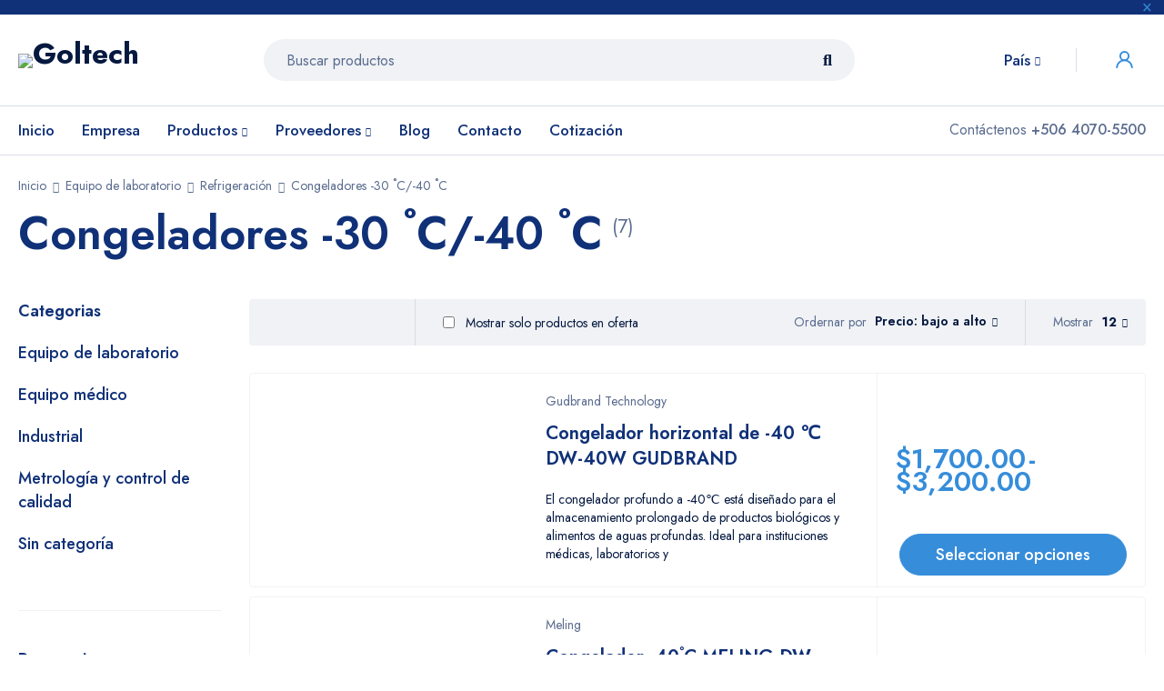

--- FILE ---
content_type: text/html; charset=UTF-8
request_url: https://goltech.net/producto-categoria/equipos-de-laboratorio/equipos-de-refrigeracion/congeladores-30-%CB%9Ac-40-%CB%9Ac/
body_size: 68414
content:
<!DOCTYPE html>
<html lang="es">
<head>
		<meta charset="UTF-8" />

			<meta name="viewport" content="width=device-width, initial-scale=1.0, maximum-scale=1" />
	
	<link rel="profile" href="//gmpg.org/xfn/11" />
	<title>Congeladores -30 ˚C/-40 ˚C &#8211; Goltech Solutions</title>
<meta name='robots' content='max-image-preview:large' />
	<style>img:is([sizes="auto" i], [sizes^="auto," i]) { contain-intrinsic-size: 3000px 1500px }</style>
	
<!-- Google Tag Manager for WordPress by gtm4wp.com -->
<script data-cfasync="false" data-pagespeed-no-defer>
	var gtm4wp_datalayer_name = "dataLayer";
	var dataLayer = dataLayer || [];
	const gtm4wp_use_sku_instead = false;
	const gtm4wp_currency = 'USD';
	const gtm4wp_product_per_impression = 10;
	const gtm4wp_clear_ecommerce = false;
	const gtm4wp_datalayer_max_timeout = 2000;

	const gtm4wp_scrollerscript_debugmode         = false;
	const gtm4wp_scrollerscript_callbacktime      = 100;
	const gtm4wp_scrollerscript_readerlocation    = 150;
	const gtm4wp_scrollerscript_contentelementid  = "content";
	const gtm4wp_scrollerscript_scannertime       = 60;
</script>
<!-- End Google Tag Manager for WordPress by gtm4wp.com --><link rel='dns-prefetch' href='//capi-automation.s3.us-east-2.amazonaws.com' />
<link rel='dns-prefetch' href='//fonts.googleapis.com' />
<link rel='preconnect' href='https://fonts.gstatic.com' crossorigin />
<link rel="alternate" type="application/rss+xml" title="Goltech Solutions &raquo; Feed" href="https://goltech.net/feed/" />
<link rel="alternate" type="application/rss+xml" title="Goltech Solutions &raquo; Feed de los comentarios" href="https://goltech.net/comments/feed/" />
<link rel="alternate" type="application/rss+xml" title="Goltech Solutions &raquo; Congeladores -30 ˚C/-40 ˚C Categoría Feed" href="https://goltech.net/producto-categoria/equipo-de-laboratorio/equipos-de-refrigeracion/congeladores-30-%cb%9ac-40-%cb%9ac/feed/" />
<script type="text/javascript">
/* <![CDATA[ */
window._wpemojiSettings = {"baseUrl":"https:\/\/s.w.org\/images\/core\/emoji\/16.0.1\/72x72\/","ext":".png","svgUrl":"https:\/\/s.w.org\/images\/core\/emoji\/16.0.1\/svg\/","svgExt":".svg","source":{"concatemoji":"https:\/\/goltech.net\/wp-includes\/js\/wp-emoji-release.min.js?ver=6.8.3"}};
/*! This file is auto-generated */
!function(s,n){var o,i,e;function c(e){try{var t={supportTests:e,timestamp:(new Date).valueOf()};sessionStorage.setItem(o,JSON.stringify(t))}catch(e){}}function p(e,t,n){e.clearRect(0,0,e.canvas.width,e.canvas.height),e.fillText(t,0,0);var t=new Uint32Array(e.getImageData(0,0,e.canvas.width,e.canvas.height).data),a=(e.clearRect(0,0,e.canvas.width,e.canvas.height),e.fillText(n,0,0),new Uint32Array(e.getImageData(0,0,e.canvas.width,e.canvas.height).data));return t.every(function(e,t){return e===a[t]})}function u(e,t){e.clearRect(0,0,e.canvas.width,e.canvas.height),e.fillText(t,0,0);for(var n=e.getImageData(16,16,1,1),a=0;a<n.data.length;a++)if(0!==n.data[a])return!1;return!0}function f(e,t,n,a){switch(t){case"flag":return n(e,"\ud83c\udff3\ufe0f\u200d\u26a7\ufe0f","\ud83c\udff3\ufe0f\u200b\u26a7\ufe0f")?!1:!n(e,"\ud83c\udde8\ud83c\uddf6","\ud83c\udde8\u200b\ud83c\uddf6")&&!n(e,"\ud83c\udff4\udb40\udc67\udb40\udc62\udb40\udc65\udb40\udc6e\udb40\udc67\udb40\udc7f","\ud83c\udff4\u200b\udb40\udc67\u200b\udb40\udc62\u200b\udb40\udc65\u200b\udb40\udc6e\u200b\udb40\udc67\u200b\udb40\udc7f");case"emoji":return!a(e,"\ud83e\udedf")}return!1}function g(e,t,n,a){var r="undefined"!=typeof WorkerGlobalScope&&self instanceof WorkerGlobalScope?new OffscreenCanvas(300,150):s.createElement("canvas"),o=r.getContext("2d",{willReadFrequently:!0}),i=(o.textBaseline="top",o.font="600 32px Arial",{});return e.forEach(function(e){i[e]=t(o,e,n,a)}),i}function t(e){var t=s.createElement("script");t.src=e,t.defer=!0,s.head.appendChild(t)}"undefined"!=typeof Promise&&(o="wpEmojiSettingsSupports",i=["flag","emoji"],n.supports={everything:!0,everythingExceptFlag:!0},e=new Promise(function(e){s.addEventListener("DOMContentLoaded",e,{once:!0})}),new Promise(function(t){var n=function(){try{var e=JSON.parse(sessionStorage.getItem(o));if("object"==typeof e&&"number"==typeof e.timestamp&&(new Date).valueOf()<e.timestamp+604800&&"object"==typeof e.supportTests)return e.supportTests}catch(e){}return null}();if(!n){if("undefined"!=typeof Worker&&"undefined"!=typeof OffscreenCanvas&&"undefined"!=typeof URL&&URL.createObjectURL&&"undefined"!=typeof Blob)try{var e="postMessage("+g.toString()+"("+[JSON.stringify(i),f.toString(),p.toString(),u.toString()].join(",")+"));",a=new Blob([e],{type:"text/javascript"}),r=new Worker(URL.createObjectURL(a),{name:"wpTestEmojiSupports"});return void(r.onmessage=function(e){c(n=e.data),r.terminate(),t(n)})}catch(e){}c(n=g(i,f,p,u))}t(n)}).then(function(e){for(var t in e)n.supports[t]=e[t],n.supports.everything=n.supports.everything&&n.supports[t],"flag"!==t&&(n.supports.everythingExceptFlag=n.supports.everythingExceptFlag&&n.supports[t]);n.supports.everythingExceptFlag=n.supports.everythingExceptFlag&&!n.supports.flag,n.DOMReady=!1,n.readyCallback=function(){n.DOMReady=!0}}).then(function(){return e}).then(function(){var e;n.supports.everything||(n.readyCallback(),(e=n.source||{}).concatemoji?t(e.concatemoji):e.wpemoji&&e.twemoji&&(t(e.twemoji),t(e.wpemoji)))}))}((window,document),window._wpemojiSettings);
/* ]]> */
</script>
<style id='wp-emoji-styles-inline-css' type='text/css'>

	img.wp-smiley, img.emoji {
		display: inline !important;
		border: none !important;
		box-shadow: none !important;
		height: 1em !important;
		width: 1em !important;
		margin: 0 0.07em !important;
		vertical-align: -0.1em !important;
		background: none !important;
		padding: 0 !important;
	}
</style>
<link rel='stylesheet' id='wp-block-library-css' href='https://goltech.net/wp-includes/css/dist/block-library/style.min.css?ver=6.8.3' type='text/css' media='all' />
<style id='classic-theme-styles-inline-css' type='text/css'>
/*! This file is auto-generated */
.wp-block-button__link{color:#fff;background-color:#32373c;border-radius:9999px;box-shadow:none;text-decoration:none;padding:calc(.667em + 2px) calc(1.333em + 2px);font-size:1.125em}.wp-block-file__button{background:#32373c;color:#fff;text-decoration:none}
</style>
<style id='safe-svg-svg-icon-style-inline-css' type='text/css'>
.safe-svg-cover{text-align:center}.safe-svg-cover .safe-svg-inside{display:inline-block;max-width:100%}.safe-svg-cover svg{fill:currentColor;height:100%;max-height:100%;max-width:100%;width:100%}

</style>
<style id='joinchat-button-style-inline-css' type='text/css'>
.wp-block-joinchat-button{border:none!important;text-align:center}.wp-block-joinchat-button figure{display:table;margin:0 auto;padding:0}.wp-block-joinchat-button figcaption{font:normal normal 400 .6em/2em var(--wp--preset--font-family--system-font,sans-serif);margin:0;padding:0}.wp-block-joinchat-button .joinchat-button__qr{background-color:#fff;border:6px solid #25d366;border-radius:30px;box-sizing:content-box;display:block;height:200px;margin:auto;overflow:hidden;padding:10px;width:200px}.wp-block-joinchat-button .joinchat-button__qr canvas,.wp-block-joinchat-button .joinchat-button__qr img{display:block;margin:auto}.wp-block-joinchat-button .joinchat-button__link{align-items:center;background-color:#25d366;border:6px solid #25d366;border-radius:30px;display:inline-flex;flex-flow:row nowrap;justify-content:center;line-height:1.25em;margin:0 auto;text-decoration:none}.wp-block-joinchat-button .joinchat-button__link:before{background:transparent var(--joinchat-ico) no-repeat center;background-size:100%;content:"";display:block;height:1.5em;margin:-.75em .75em -.75em 0;width:1.5em}.wp-block-joinchat-button figure+.joinchat-button__link{margin-top:10px}@media (orientation:landscape)and (min-height:481px),(orientation:portrait)and (min-width:481px){.wp-block-joinchat-button.joinchat-button--qr-only figure+.joinchat-button__link{display:none}}@media (max-width:480px),(orientation:landscape)and (max-height:480px){.wp-block-joinchat-button figure{display:none}}

</style>
<style id='global-styles-inline-css' type='text/css'>
:root{--wp--preset--aspect-ratio--square: 1;--wp--preset--aspect-ratio--4-3: 4/3;--wp--preset--aspect-ratio--3-4: 3/4;--wp--preset--aspect-ratio--3-2: 3/2;--wp--preset--aspect-ratio--2-3: 2/3;--wp--preset--aspect-ratio--16-9: 16/9;--wp--preset--aspect-ratio--9-16: 9/16;--wp--preset--color--black: #000000;--wp--preset--color--cyan-bluish-gray: #abb8c3;--wp--preset--color--white: #ffffff;--wp--preset--color--pale-pink: #f78da7;--wp--preset--color--vivid-red: #cf2e2e;--wp--preset--color--luminous-vivid-orange: #ff6900;--wp--preset--color--luminous-vivid-amber: #fcb900;--wp--preset--color--light-green-cyan: #7bdcb5;--wp--preset--color--vivid-green-cyan: #00d084;--wp--preset--color--pale-cyan-blue: #8ed1fc;--wp--preset--color--vivid-cyan-blue: #0693e3;--wp--preset--color--vivid-purple: #9b51e0;--wp--preset--gradient--vivid-cyan-blue-to-vivid-purple: linear-gradient(135deg,rgba(6,147,227,1) 0%,rgb(155,81,224) 100%);--wp--preset--gradient--light-green-cyan-to-vivid-green-cyan: linear-gradient(135deg,rgb(122,220,180) 0%,rgb(0,208,130) 100%);--wp--preset--gradient--luminous-vivid-amber-to-luminous-vivid-orange: linear-gradient(135deg,rgba(252,185,0,1) 0%,rgba(255,105,0,1) 100%);--wp--preset--gradient--luminous-vivid-orange-to-vivid-red: linear-gradient(135deg,rgba(255,105,0,1) 0%,rgb(207,46,46) 100%);--wp--preset--gradient--very-light-gray-to-cyan-bluish-gray: linear-gradient(135deg,rgb(238,238,238) 0%,rgb(169,184,195) 100%);--wp--preset--gradient--cool-to-warm-spectrum: linear-gradient(135deg,rgb(74,234,220) 0%,rgb(151,120,209) 20%,rgb(207,42,186) 40%,rgb(238,44,130) 60%,rgb(251,105,98) 80%,rgb(254,248,76) 100%);--wp--preset--gradient--blush-light-purple: linear-gradient(135deg,rgb(255,206,236) 0%,rgb(152,150,240) 100%);--wp--preset--gradient--blush-bordeaux: linear-gradient(135deg,rgb(254,205,165) 0%,rgb(254,45,45) 50%,rgb(107,0,62) 100%);--wp--preset--gradient--luminous-dusk: linear-gradient(135deg,rgb(255,203,112) 0%,rgb(199,81,192) 50%,rgb(65,88,208) 100%);--wp--preset--gradient--pale-ocean: linear-gradient(135deg,rgb(255,245,203) 0%,rgb(182,227,212) 50%,rgb(51,167,181) 100%);--wp--preset--gradient--electric-grass: linear-gradient(135deg,rgb(202,248,128) 0%,rgb(113,206,126) 100%);--wp--preset--gradient--midnight: linear-gradient(135deg,rgb(2,3,129) 0%,rgb(40,116,252) 100%);--wp--preset--font-size--small: 13px;--wp--preset--font-size--medium: 20px;--wp--preset--font-size--large: 36px;--wp--preset--font-size--x-large: 42px;--wp--preset--spacing--20: 0.44rem;--wp--preset--spacing--30: 0.67rem;--wp--preset--spacing--40: 1rem;--wp--preset--spacing--50: 1.5rem;--wp--preset--spacing--60: 2.25rem;--wp--preset--spacing--70: 3.38rem;--wp--preset--spacing--80: 5.06rem;--wp--preset--shadow--natural: 6px 6px 9px rgba(0, 0, 0, 0.2);--wp--preset--shadow--deep: 12px 12px 50px rgba(0, 0, 0, 0.4);--wp--preset--shadow--sharp: 6px 6px 0px rgba(0, 0, 0, 0.2);--wp--preset--shadow--outlined: 6px 6px 0px -3px rgba(255, 255, 255, 1), 6px 6px rgba(0, 0, 0, 1);--wp--preset--shadow--crisp: 6px 6px 0px rgba(0, 0, 0, 1);}:where(.is-layout-flex){gap: 0.5em;}:where(.is-layout-grid){gap: 0.5em;}body .is-layout-flex{display: flex;}.is-layout-flex{flex-wrap: wrap;align-items: center;}.is-layout-flex > :is(*, div){margin: 0;}body .is-layout-grid{display: grid;}.is-layout-grid > :is(*, div){margin: 0;}:where(.wp-block-columns.is-layout-flex){gap: 2em;}:where(.wp-block-columns.is-layout-grid){gap: 2em;}:where(.wp-block-post-template.is-layout-flex){gap: 1.25em;}:where(.wp-block-post-template.is-layout-grid){gap: 1.25em;}.has-black-color{color: var(--wp--preset--color--black) !important;}.has-cyan-bluish-gray-color{color: var(--wp--preset--color--cyan-bluish-gray) !important;}.has-white-color{color: var(--wp--preset--color--white) !important;}.has-pale-pink-color{color: var(--wp--preset--color--pale-pink) !important;}.has-vivid-red-color{color: var(--wp--preset--color--vivid-red) !important;}.has-luminous-vivid-orange-color{color: var(--wp--preset--color--luminous-vivid-orange) !important;}.has-luminous-vivid-amber-color{color: var(--wp--preset--color--luminous-vivid-amber) !important;}.has-light-green-cyan-color{color: var(--wp--preset--color--light-green-cyan) !important;}.has-vivid-green-cyan-color{color: var(--wp--preset--color--vivid-green-cyan) !important;}.has-pale-cyan-blue-color{color: var(--wp--preset--color--pale-cyan-blue) !important;}.has-vivid-cyan-blue-color{color: var(--wp--preset--color--vivid-cyan-blue) !important;}.has-vivid-purple-color{color: var(--wp--preset--color--vivid-purple) !important;}.has-black-background-color{background-color: var(--wp--preset--color--black) !important;}.has-cyan-bluish-gray-background-color{background-color: var(--wp--preset--color--cyan-bluish-gray) !important;}.has-white-background-color{background-color: var(--wp--preset--color--white) !important;}.has-pale-pink-background-color{background-color: var(--wp--preset--color--pale-pink) !important;}.has-vivid-red-background-color{background-color: var(--wp--preset--color--vivid-red) !important;}.has-luminous-vivid-orange-background-color{background-color: var(--wp--preset--color--luminous-vivid-orange) !important;}.has-luminous-vivid-amber-background-color{background-color: var(--wp--preset--color--luminous-vivid-amber) !important;}.has-light-green-cyan-background-color{background-color: var(--wp--preset--color--light-green-cyan) !important;}.has-vivid-green-cyan-background-color{background-color: var(--wp--preset--color--vivid-green-cyan) !important;}.has-pale-cyan-blue-background-color{background-color: var(--wp--preset--color--pale-cyan-blue) !important;}.has-vivid-cyan-blue-background-color{background-color: var(--wp--preset--color--vivid-cyan-blue) !important;}.has-vivid-purple-background-color{background-color: var(--wp--preset--color--vivid-purple) !important;}.has-black-border-color{border-color: var(--wp--preset--color--black) !important;}.has-cyan-bluish-gray-border-color{border-color: var(--wp--preset--color--cyan-bluish-gray) !important;}.has-white-border-color{border-color: var(--wp--preset--color--white) !important;}.has-pale-pink-border-color{border-color: var(--wp--preset--color--pale-pink) !important;}.has-vivid-red-border-color{border-color: var(--wp--preset--color--vivid-red) !important;}.has-luminous-vivid-orange-border-color{border-color: var(--wp--preset--color--luminous-vivid-orange) !important;}.has-luminous-vivid-amber-border-color{border-color: var(--wp--preset--color--luminous-vivid-amber) !important;}.has-light-green-cyan-border-color{border-color: var(--wp--preset--color--light-green-cyan) !important;}.has-vivid-green-cyan-border-color{border-color: var(--wp--preset--color--vivid-green-cyan) !important;}.has-pale-cyan-blue-border-color{border-color: var(--wp--preset--color--pale-cyan-blue) !important;}.has-vivid-cyan-blue-border-color{border-color: var(--wp--preset--color--vivid-cyan-blue) !important;}.has-vivid-purple-border-color{border-color: var(--wp--preset--color--vivid-purple) !important;}.has-vivid-cyan-blue-to-vivid-purple-gradient-background{background: var(--wp--preset--gradient--vivid-cyan-blue-to-vivid-purple) !important;}.has-light-green-cyan-to-vivid-green-cyan-gradient-background{background: var(--wp--preset--gradient--light-green-cyan-to-vivid-green-cyan) !important;}.has-luminous-vivid-amber-to-luminous-vivid-orange-gradient-background{background: var(--wp--preset--gradient--luminous-vivid-amber-to-luminous-vivid-orange) !important;}.has-luminous-vivid-orange-to-vivid-red-gradient-background{background: var(--wp--preset--gradient--luminous-vivid-orange-to-vivid-red) !important;}.has-very-light-gray-to-cyan-bluish-gray-gradient-background{background: var(--wp--preset--gradient--very-light-gray-to-cyan-bluish-gray) !important;}.has-cool-to-warm-spectrum-gradient-background{background: var(--wp--preset--gradient--cool-to-warm-spectrum) !important;}.has-blush-light-purple-gradient-background{background: var(--wp--preset--gradient--blush-light-purple) !important;}.has-blush-bordeaux-gradient-background{background: var(--wp--preset--gradient--blush-bordeaux) !important;}.has-luminous-dusk-gradient-background{background: var(--wp--preset--gradient--luminous-dusk) !important;}.has-pale-ocean-gradient-background{background: var(--wp--preset--gradient--pale-ocean) !important;}.has-electric-grass-gradient-background{background: var(--wp--preset--gradient--electric-grass) !important;}.has-midnight-gradient-background{background: var(--wp--preset--gradient--midnight) !important;}.has-small-font-size{font-size: var(--wp--preset--font-size--small) !important;}.has-medium-font-size{font-size: var(--wp--preset--font-size--medium) !important;}.has-large-font-size{font-size: var(--wp--preset--font-size--large) !important;}.has-x-large-font-size{font-size: var(--wp--preset--font-size--x-large) !important;}
:where(.wp-block-post-template.is-layout-flex){gap: 1.25em;}:where(.wp-block-post-template.is-layout-grid){gap: 1.25em;}
:where(.wp-block-columns.is-layout-flex){gap: 2em;}:where(.wp-block-columns.is-layout-grid){gap: 2em;}
:root :where(.wp-block-pullquote){font-size: 1.5em;line-height: 1.6;}
</style>
<link rel='stylesheet' id='contact-form-7-css' href='https://goltech.net/wp-content/plugins/contact-form-7/includes/css/styles.css?ver=6.1.4' type='text/css' media='all' />
<link rel='stylesheet' id='js_composer_front-css' href='https://goltech.net/wp-content/plugins/js_composer/assets/css/js_composer.min.css?ver=7.0' type='text/css' media='all' />
<link rel='stylesheet' id='ts-shortcode-css' href='https://goltech.net/wp-content/plugins/themesky/css/shortcode.css?ver=1.2.3' type='text/css' media='all' />
<link rel='stylesheet' id='owl-carousel-css' href='https://goltech.net/wp-content/plugins/themesky/css/owl.carousel.css?ver=1.2.3' type='text/css' media='all' />
<link rel='stylesheet' id='woof-css' href='https://goltech.net/wp-content/plugins/woocommerce-products-filter/css/front.css?ver=1.3.7.3' type='text/css' media='all' />
<style id='woof-inline-css' type='text/css'>

.woof_products_top_panel li span, .woof_products_top_panel2 li span{background: url(https://goltech.net/wp-content/plugins/woocommerce-products-filter/img/delete.png);background-size: 14px 14px;background-repeat: no-repeat;background-position: right;}
.woof_edit_view{
                    display: none;
                }

</style>
<link rel='stylesheet' id='chosen-drop-down-css' href='https://goltech.net/wp-content/plugins/woocommerce-products-filter/js/chosen/chosen.min.css?ver=1.3.7.3' type='text/css' media='all' />
<link rel='stylesheet' id='icheck-jquery-color-flat-css' href='https://goltech.net/wp-content/plugins/woocommerce-products-filter/js/icheck/skins/flat/_all.css?ver=1.3.7.3' type='text/css' media='all' />
<link rel='stylesheet' id='icheck-jquery-color-square-css' href='https://goltech.net/wp-content/plugins/woocommerce-products-filter/js/icheck/skins/square/_all.css?ver=1.3.7.3' type='text/css' media='all' />
<link rel='stylesheet' id='icheck-jquery-color-minimal-css' href='https://goltech.net/wp-content/plugins/woocommerce-products-filter/js/icheck/skins/minimal/_all.css?ver=1.3.7.3' type='text/css' media='all' />
<link rel='stylesheet' id='woof_by_author_html_items-css' href='https://goltech.net/wp-content/plugins/woocommerce-products-filter/ext/by_author/css/by_author.css?ver=1.3.7.3' type='text/css' media='all' />
<link rel='stylesheet' id='woof_by_instock_html_items-css' href='https://goltech.net/wp-content/plugins/woocommerce-products-filter/ext/by_instock/css/by_instock.css?ver=1.3.7.3' type='text/css' media='all' />
<link rel='stylesheet' id='woof_by_onsales_html_items-css' href='https://goltech.net/wp-content/plugins/woocommerce-products-filter/ext/by_onsales/css/by_onsales.css?ver=1.3.7.3' type='text/css' media='all' />
<link rel='stylesheet' id='woof_by_text_html_items-css' href='https://goltech.net/wp-content/plugins/woocommerce-products-filter/ext/by_text/assets/css/front.css?ver=1.3.7.3' type='text/css' media='all' />
<link rel='stylesheet' id='woof_label_html_items-css' href='https://goltech.net/wp-content/plugins/woocommerce-products-filter/ext/label/css/html_types/label.css?ver=1.3.7.3' type='text/css' media='all' />
<link rel='stylesheet' id='woof_select_radio_check_html_items-css' href='https://goltech.net/wp-content/plugins/woocommerce-products-filter/ext/select_radio_check/css/html_types/select_radio_check.css?ver=1.3.7.3' type='text/css' media='all' />
<link rel='stylesheet' id='woof_sd_html_items_checkbox-css' href='https://goltech.net/wp-content/plugins/woocommerce-products-filter/ext/smart_designer/css/elements/checkbox.css?ver=1.3.7.3' type='text/css' media='all' />
<link rel='stylesheet' id='woof_sd_html_items_radio-css' href='https://goltech.net/wp-content/plugins/woocommerce-products-filter/ext/smart_designer/css/elements/radio.css?ver=1.3.7.3' type='text/css' media='all' />
<link rel='stylesheet' id='woof_sd_html_items_switcher-css' href='https://goltech.net/wp-content/plugins/woocommerce-products-filter/ext/smart_designer/css/elements/switcher.css?ver=1.3.7.3' type='text/css' media='all' />
<link rel='stylesheet' id='woof_sd_html_items_color-css' href='https://goltech.net/wp-content/plugins/woocommerce-products-filter/ext/smart_designer/css/elements/color.css?ver=1.3.7.3' type='text/css' media='all' />
<link rel='stylesheet' id='woof_sd_html_items_tooltip-css' href='https://goltech.net/wp-content/plugins/woocommerce-products-filter/ext/smart_designer/css/tooltip.css?ver=1.3.7.3' type='text/css' media='all' />
<link rel='stylesheet' id='woof_sd_html_items_front-css' href='https://goltech.net/wp-content/plugins/woocommerce-products-filter/ext/smart_designer/css/front.css?ver=1.3.7.3' type='text/css' media='all' />
<link rel='stylesheet' id='woof-switcher23-css' href='https://goltech.net/wp-content/plugins/woocommerce-products-filter/css/switcher.css?ver=1.3.7.3' type='text/css' media='all' />
<link rel='stylesheet' id='woocommerce-layout-css' href='https://goltech.net/wp-content/plugins/woocommerce/assets/css/woocommerce-layout.css?ver=10.4.3' type='text/css' media='all' />
<link rel='stylesheet' id='woocommerce-smallscreen-css' href='https://goltech.net/wp-content/plugins/woocommerce/assets/css/woocommerce-smallscreen.css?ver=10.4.3' type='text/css' media='only screen and (max-width: 768px)' />
<link rel='stylesheet' id='woocommerce-general-css' href='https://goltech.net/wp-content/plugins/woocommerce/assets/css/woocommerce.css?ver=10.4.3' type='text/css' media='all' />
<style id='woocommerce-inline-inline-css' type='text/css'>
.woocommerce form .form-row .required { visibility: visible; }
</style>
<link rel='stylesheet' id='font-awesome-5-css' href='https://goltech.net/wp-content/themes/mymedi/css/fontawesome.min.css?ver=1.4.3' type='text/css' media='all' />
<link rel='stylesheet' id='mymedi-reset-css' href='https://goltech.net/wp-content/themes/mymedi/css/reset.css?ver=1.4.3' type='text/css' media='all' />
<link rel='stylesheet' id='mymedi-style-css' href='https://goltech.net/wp-content/themes/mymedi/style.css?ver=1.4.3' type='text/css' media='all' />
<style id='mymedi-style-inline-css' type='text/css'>
.vc_custom_1596765638380{margin-bottom: 15px !important;}.vc_custom_1604653865662{border-left-width: 1px !important;padding-left: 40px !important;border-left-color: #f0f2f5 !important;border-left-style: solid !important;}.vc_custom_1697466688279{margin-bottom: 15px !important;}.vc_custom_1749847541251{margin-bottom: 15px !important;}.vc_custom_1699302281461{margin-bottom: 0px !important;}.vc_custom_1697467060341{margin-bottom: 15px !important;}.vc_custom_1604287108956{margin-bottom: 40px !important;}.vc_custom_1596621074116{margin-top: 10px !important;margin-bottom: 5px !important;}.vc_custom_1764873431919{margin-bottom: 0px !important;}
.menu-item-17513 > a > .menu-sub-label{background-color: #12a05c;}.menu-item-17513 > a > .menu-sub-label:before{border-left-color: #12a05c;border-right-color: #12a05c;}.menu-item-17514 > a > .menu-sub-label{background-color: #12a05c;}.menu-item-17514 > a > .menu-sub-label:before{border-left-color: #12a05c;border-right-color: #12a05c;}.menu-item-17584 > a > .menu-sub-label{background-color: #12a05c;}.menu-item-17584 > a > .menu-sub-label:before{border-left-color: #12a05c;border-right-color: #12a05c;}.menu-item-17585 > a > .menu-sub-label{background-color: #12a05c;}.menu-item-17585 > a > .menu-sub-label:before{border-left-color: #12a05c;border-right-color: #12a05c;}.menu-item-17586 > a > .menu-sub-label{background-color: #12a05c;}.menu-item-17586 > a > .menu-sub-label:before{border-left-color: #12a05c;border-right-color: #12a05c;}.menu-item-17515 > a > .menu-sub-label{background-color: #13a05d;}.menu-item-17515 > a > .menu-sub-label:before{border-left-color: #13a05d;border-right-color: #13a05d;}.menu-item-17516 > a > .menu-sub-label{background-color: #13a05d;}.menu-item-17516 > a > .menu-sub-label:before{border-left-color: #13a05d;border-right-color: #13a05d;}.menu-item-17587 > a > .menu-sub-label{background-color: #12a05c;}.menu-item-17587 > a > .menu-sub-label:before{border-left-color: #12a05c;border-right-color: #12a05c;}.menu-item-17588 > a > .menu-sub-label{background-color: #12a05c;}.menu-item-17588 > a > .menu-sub-label:before{border-left-color: #12a05c;border-right-color: #12a05c;}.menu-item-17589 > a > .menu-sub-label{background-color: #12a05c;}.menu-item-17589 > a > .menu-sub-label:before{border-left-color: #12a05c;border-right-color: #12a05c;}
</style>
<link rel='stylesheet' id='mymedi-child-style-css' href='https://goltech.net/wp-content/themes/mymedi-child/style.css?ver=6.8.3' type='text/css' media='all' />
<link rel='stylesheet' id='yith_ywraq_frontend-css' href='https://goltech.net/wp-content/plugins/yith-woocommerce-request-a-quote-premium/assets/css/ywraq-frontend.css?ver=4.38.0' type='text/css' media='all' />
<style id='yith_ywraq_frontend-inline-css' type='text/css'>
:root {
		--ywraq_layout_button_bg_color: rgb(15,11,61);
		--ywraq_layout_button_bg_color_hover: rgb(0,196,205);
		--ywraq_layout_button_border_color: rgb(15,11,61);
		--ywraq_layout_button_border_color_hover: rgb(0,196,205);
		--ywraq_layout_button_color: #ffffff;
		--ywraq_layout_button_color_hover: #ffffff;
		
		--ywraq_checkout_button_bg_color: rgb(15,11,61);
		--ywraq_checkout_button_bg_color_hover: rgb(0,196,205);
		--ywraq_checkout_button_border_color: rgb(15,11,61);
		--ywraq_checkout_button_border_color_hover: rgb(0,196,205);
		--ywraq_checkout_button_color: #ffffff;
		--ywraq_checkout_button_color_hover: #ffffff;
		
		--ywraq_accept_button_bg_color: #0066b4;
		--ywraq_accept_button_bg_color_hover: #044a80;
		--ywraq_accept_button_border_color: #0066b4;
		--ywraq_accept_button_border_color_hover: #044a80;
		--ywraq_accept_button_color: #ffffff;
		--ywraq_accept_button_color_hover: #ffffff;
		
		--ywraq_reject_button_bg_color: transparent;
		--ywraq_reject_button_bg_color_hover: #CC2B2B;
		--ywraq_reject_button_border_color: #CC2B2B;
		--ywraq_reject_button_border_color_hover: #CC2B2B;
		--ywraq_reject_button_color: #CC2B2B;
		--ywraq_reject_button_color_hover: #ffffff;
		}		

</style>
<link rel='stylesheet' id='select2-css' href='https://goltech.net/wp-content/plugins/woocommerce/assets/css/select2.css?ver=10.4.3' type='text/css' media='all' />
<link rel='stylesheet' id='ywraq-default-form-css' href='https://goltech.net/wp-content/plugins/yith-woocommerce-request-a-quote-premium/assets/css/ywraq-default-form.css?ver=4.38.0' type='text/css' media='all' />
<link rel="preload" as="style" href="https://fonts.googleapis.com/css?family=Jost:400,500,600,700&#038;display=swap&#038;ver=1752422886" /><link rel="stylesheet" href="https://fonts.googleapis.com/css?family=Jost:400,500,600,700&#038;display=swap&#038;ver=1752422886" media="print" onload="this.media='all'"><noscript><link rel="stylesheet" href="https://fonts.googleapis.com/css?family=Jost:400,500,600,700&#038;display=swap&#038;ver=1752422886" /></noscript><link rel='stylesheet' id='mymedi-responsive-css' href='https://goltech.net/wp-content/themes/mymedi/css/responsive.css?ver=1.4.3' type='text/css' media='all' />
<link rel='stylesheet' id='prettyphoto-css' href='https://goltech.net/wp-content/plugins/js_composer/assets/lib/prettyphoto/css/prettyPhoto.min.css?ver=7.0' type='text/css' media='all' />
<link rel='stylesheet' id='mymedi-dynamic-css-css' href='https://goltech.net/wp-content/uploads/mymedichild.css?ver=1752422886' type='text/css' media='all' />
<script type="text/template" id="tmpl-variation-template">
	<div class="woocommerce-variation-description">{{{ data.variation.variation_description }}}</div>
	<div class="woocommerce-variation-price">{{{ data.variation.price_html }}}</div>
	<div class="woocommerce-variation-availability">{{{ data.variation.availability_html }}}</div>
</script>
<script type="text/template" id="tmpl-unavailable-variation-template">
	<p role="alert">Lo siento, este producto no está disponible. Por favor, elige otra combinación.</p>
</script>
<script type="text/javascript" id="woof-husky-js-extra">
/* <![CDATA[ */
var woof_husky_txt = {"ajax_url":"https:\/\/goltech.net\/wp-admin\/admin-ajax.php","plugin_uri":"https:\/\/goltech.net\/wp-content\/plugins\/woocommerce-products-filter\/ext\/by_text\/","loader":"https:\/\/goltech.net\/wp-content\/plugins\/woocommerce-products-filter\/ext\/by_text\/assets\/img\/ajax-loader.gif","not_found":"Nothing found!","prev":"Prev","next":"Siguiente","site_link":"https:\/\/goltech.net","default_data":{"placeholder":"","behavior":"title_or_content_or_excerpt","search_by_full_word":"0","autocomplete":1,"how_to_open_links":"0","taxonomy_compatibility":"0","sku_compatibility":"1","custom_fields":"","search_desc_variant":"0","view_text_length":"10","min_symbols":"3","max_posts":"10","image":"","notes_for_customer":"","template":"","max_open_height":"300","page":0}};
/* ]]> */
</script>
<script type="text/javascript" src="https://goltech.net/wp-content/plugins/woocommerce-products-filter/ext/by_text/assets/js/husky.js?ver=1.3.7.3" id="woof-husky-js"></script>
<script type="text/javascript" src="https://goltech.net/wp-includes/js/jquery/jquery.min.js?ver=3.7.1" id="jquery-core-js"></script>
<script type="text/javascript" src="https://goltech.net/wp-includes/js/jquery/jquery-migrate.min.js?ver=3.4.1" id="jquery-migrate-js"></script>
<script type="text/javascript" src="https://goltech.net/wp-content/plugins/woocommerce/assets/js/jquery-blockui/jquery.blockUI.min.js?ver=2.7.0-wc.10.4.3" id="wc-jquery-blockui-js" data-wp-strategy="defer"></script>
<script type="text/javascript" id="wc-add-to-cart-js-extra">
/* <![CDATA[ */
var wc_add_to_cart_params = {"ajax_url":"\/wp-admin\/admin-ajax.php","wc_ajax_url":"\/?wc-ajax=%%endpoint%%","i18n_view_cart":"Ver carrito","cart_url":"https:\/\/goltech.net\/cart-2\/","is_cart":"","cart_redirect_after_add":"yes"};
/* ]]> */
</script>
<script type="text/javascript" src="https://goltech.net/wp-content/plugins/woocommerce/assets/js/frontend/add-to-cart.min.js?ver=10.4.3" id="wc-add-to-cart-js" data-wp-strategy="defer"></script>
<script type="text/javascript" src="https://goltech.net/wp-content/plugins/woocommerce/assets/js/js-cookie/js.cookie.min.js?ver=2.1.4-wc.10.4.3" id="wc-js-cookie-js" defer="defer" data-wp-strategy="defer"></script>
<script type="text/javascript" id="woocommerce-js-extra">
/* <![CDATA[ */
var woocommerce_params = {"ajax_url":"\/wp-admin\/admin-ajax.php","wc_ajax_url":"\/?wc-ajax=%%endpoint%%","i18n_password_show":"Mostrar contrase\u00f1a","i18n_password_hide":"Ocultar contrase\u00f1a"};
/* ]]> */
</script>
<script type="text/javascript" src="https://goltech.net/wp-content/plugins/woocommerce/assets/js/frontend/woocommerce.min.js?ver=10.4.3" id="woocommerce-js" defer="defer" data-wp-strategy="defer"></script>
<script type="text/javascript" src="https://goltech.net/wp-content/plugins/duracelltomi-google-tag-manager/dist/js/analytics-talk-content-tracking.js?ver=1.22.2" id="gtm4wp-scroll-tracking-js"></script>
<script type="text/javascript" src="https://goltech.net/wp-content/plugins/js_composer/assets/js/vendors/woocommerce-add-to-cart.js?ver=7.0" id="vc_woocommerce-add-to-cart-js-js"></script>
<script type="text/javascript" src="https://goltech.net/wp-content/plugins/woocommerce/assets/js/selectWoo/selectWoo.full.min.js?ver=1.0.9-wc.10.4.3" id="selectWoo-js" defer="defer" data-wp-strategy="defer"></script>
<script type="text/javascript" id="wc-country-select-js-extra">
/* <![CDATA[ */
var wc_country_select_params = {"countries":"{\"AF\":[],\"AL\":{\"AL-01\":\"Berat\",\"AL-09\":\"Dib\\u00ebr\",\"AL-02\":\"Durr\\u00ebs\",\"AL-03\":\"Elbasan\",\"AL-04\":\"Fier\",\"AL-05\":\"Gjirokast\\u00ebr\",\"AL-06\":\"Kor\\u00e7\\u00eb\",\"AL-07\":\"Kuk\\u00ebs\",\"AL-08\":\"Lezh\\u00eb\",\"AL-10\":\"Shkod\\u00ebr\",\"AL-11\":\"Tirana\",\"AL-12\":\"Vlor\\u00eb\"},\"AO\":{\"BGO\":\"Bengo\",\"BLU\":\"Benguela\",\"BIE\":\"Bi\\u00e9\",\"CAB\":\"Cabinda\",\"CNN\":\"Cunene\",\"HUA\":\"Huambo\",\"HUI\":\"Hu\\u00edla\",\"CCU\":\"Kuando Kubango\",\"CNO\":\"Kwanza-Norte\",\"CUS\":\"Kwanza-Sul\",\"LUA\":\"Luanda\",\"LNO\":\"Lunda-Norte\",\"LSU\":\"Lunda-Sul\",\"MAL\":\"Malanje\",\"MOX\":\"Moxico\",\"NAM\":\"Namibe\",\"UIG\":\"U\\u00edge\",\"ZAI\":\"Zaire\"},\"AR\":{\"C\":\"Ciudad Aut\\u00f3noma de Buenos Aires\",\"B\":\"Buenos Aires\",\"K\":\"Catamarca\",\"H\":\"Chaco\",\"U\":\"Chubut\",\"X\":\"C\\u00f3rdoba\",\"W\":\"Corrientes\",\"E\":\"Entre R\\u00edos\",\"P\":\"Formosa\",\"Y\":\"Jujuy\",\"L\":\"La Pampa\",\"F\":\"La Rioja\",\"M\":\"Mendoza\",\"N\":\"Misiones\",\"Q\":\"Neuqu\\u00e9n\",\"R\":\"R\\u00edo Negro\",\"A\":\"Salta\",\"J\":\"San Juan\",\"D\":\"San Luis\",\"Z\":\"Santa Cruz\",\"S\":\"Santa Fe\",\"G\":\"Santiago del Estero\",\"V\":\"Tierra del Fuego\",\"T\":\"Tucum\\u00e1n\"},\"AT\":[],\"AU\":{\"ACT\":\"Australia Central\",\"NSW\":\"Nueva Gales del Sur\",\"NT\":\"Northern Territory\",\"QLD\":\"Queensland\",\"SA\":\"South Australia\",\"TAS\":\"Tasmania\",\"VIC\":\"Victoria\",\"WA\":\"Western Australia\"},\"AX\":[],\"BD\":{\"BD-05\":\"Bagerhat\",\"BD-01\":\"Bandarban\",\"BD-02\":\"Barguna\",\"BD-06\":\"Barishal\",\"BD-07\":\"Bhola\",\"BD-03\":\"Bogura\",\"BD-04\":\"Brahmanbaria\",\"BD-09\":\"Chandpur\",\"BD-10\":\"Chattogram\",\"BD-12\":\"Chuadanga\",\"BD-11\":\"Cox's Bazar\",\"BD-08\":\"Cumilla\",\"BD-13\":\"Dhaka\",\"BD-14\":\"Dinajpur\",\"BD-15\":\"Faridpur \",\"BD-16\":\"Feni\",\"BD-19\":\"Gaibandha\",\"BD-18\":\"Gazipur\",\"BD-17\":\"Gopalganj\",\"BD-20\":\"Habiganj\",\"BD-21\":\"Jamalpur\",\"BD-22\":\"Jashore\",\"BD-25\":\"Jhalokati\",\"BD-23\":\"Jhenaidah\",\"BD-24\":\"Joypurhat\",\"BD-29\":\"Khagrachhari\",\"BD-27\":\"Khulna\",\"BD-26\":\"Kishoreganj\",\"BD-28\":\"Kurigram\",\"BD-30\":\"Kushtia\",\"BD-31\":\"Lakshmipur\",\"BD-32\":\"Lalmonirhat\",\"BD-36\":\"Madaripur\",\"BD-37\":\"Magura\",\"BD-33\":\"Manikganj \",\"BD-39\":\"Meherpur\",\"BD-38\":\"Moulvibazar\",\"BD-35\":\"Munshiganj\",\"BD-34\":\"Mymensingh\",\"BD-48\":\"Naogaon\",\"BD-43\":\"Narail\",\"BD-40\":\"Narayanganj\",\"BD-42\":\"Narsingdi\",\"BD-44\":\"Natore\",\"BD-45\":\"Nawabganj\",\"BD-41\":\"Netrakona\",\"BD-46\":\"Nilphamari\",\"BD-47\":\"Noakhali\",\"BD-49\":\"Pabna\",\"BD-52\":\"Panchagarh\",\"BD-51\":\"Patuakhali\",\"BD-50\":\"Pirojpur\",\"BD-53\":\"Rajbari\",\"BD-54\":\"Rajshahi\",\"BD-56\":\"Rangamati\",\"BD-55\":\"Rangpur\",\"BD-58\":\"Satkhira\",\"BD-62\":\"Shariatpur\",\"BD-57\":\"Sherpur\",\"BD-59\":\"Sirajganj\",\"BD-61\":\"Sunamganj\",\"BD-60\":\"Sylhet\",\"BD-63\":\"Tangail\",\"BD-64\":\"Thakurgaon\"},\"BE\":[],\"BG\":{\"BG-01\":\"Blagoevgrad\",\"BG-02\":\"Burgas\",\"BG-08\":\"Dobrich\",\"BG-07\":\"Gabrovo\",\"BG-26\":\"Haskovo\",\"BG-09\":\"Kardzhali\",\"BG-10\":\"Kyustendil\",\"BG-11\":\"Lovech\",\"BG-12\":\"Montana\",\"BG-13\":\"Pazardzhik\",\"BG-14\":\"Pernik\",\"BG-15\":\"Pleven\",\"BG-16\":\"Plovdiv\",\"BG-17\":\"Razgrad\",\"BG-18\":\"Ruse\",\"BG-27\":\"Shumen\",\"BG-19\":\"Silistra\",\"BG-20\":\"Sliven\",\"BG-21\":\"Smolyan\",\"BG-23\":\"Distrito de Sof\\u00eda\",\"BG-22\":\"Sofia\",\"BG-24\":\"Stara Zagora\",\"BG-25\":\"Targovishte\",\"BG-03\":\"Varna\",\"BG-04\":\"Veliko Tarnovo\",\"BG-05\":\"Vidin\",\"BG-06\":\"Vratsa\",\"BG-28\":\"Yambol\"},\"BH\":[],\"BI\":[],\"BJ\":{\"AL\":\"Alibori\",\"AK\":\"Atakora\",\"AQ\":\"Atlantique\",\"BO\":\"Borgou\",\"CO\":\"Collines\",\"KO\":\"Kouffo\",\"DO\":\"Donga\",\"LI\":\"Littoral\",\"MO\":\"Mono\",\"OU\":\"Ou\\u00e9m\\u00e9\",\"PL\":\"Plateau\",\"ZO\":\"Zou\"},\"BO\":{\"BO-B\":\"Beni\",\"BO-H\":\"Chuquisaca\",\"BO-C\":\"Cochabamba\",\"BO-L\":\"La Paz\",\"BO-O\":\"Oruro\",\"BO-N\":\"Pando\",\"BO-P\":\"Potos\\u00ed\",\"BO-S\":\"Santa Cruz\",\"BO-T\":\"Tarija\"},\"BR\":{\"AC\":\"Acre\",\"AL\":\"Alagoas\",\"AP\":\"Amap\\u00e1\",\"AM\":\"Amazonas\",\"BA\":\"Bahia\",\"CE\":\"Cear\\u00e1\",\"DF\":\"Distrito Federal\",\"ES\":\"Esp\\u00edrito Santo\",\"GO\":\"Goi\\u00e1s\",\"MA\":\"Maranh\\u00e3o\",\"MT\":\"Mato Grosso\",\"MS\":\"Mato Grosso del Sur\",\"MG\":\"Minas Gerais\",\"PA\":\"Par\\u00e1\",\"PB\":\"Para\\u00edba\",\"PR\":\"Paran\\u00e1\",\"PE\":\"Pernambuco\",\"PI\":\"Piau\\u00ed\",\"RJ\":\"Rio de Janeiro\",\"RN\":\"R\\u00edo Grande del Norte\",\"RS\":\"R\\u00edo Grande del Sur\",\"RO\":\"Rond\\u00f4nia\",\"RR\":\"Roraima\",\"SC\":\"Santa Catalina\",\"SP\":\"S\\u00e3o Paulo\",\"SE\":\"Sergipe\",\"TO\":\"Tocantins\"},\"CA\":{\"AB\":\"Alberta\",\"BC\":\"Columbia Brit\\u00e1nica\",\"MB\":\"Manitoba\",\"NB\":\"New Brunswick\",\"NL\":\"Newfoundland y Labrador\",\"NT\":\"Northwest Territories\",\"NS\":\"Nova Scotia\",\"NU\":\"Nunavut\",\"ON\":\"Ontario\",\"PE\":\"Isla del Pr\\u00edncipe Eduardo\",\"QC\":\"Quebec\",\"SK\":\"Saskatchewan\",\"YT\":\"Yukon Territory\"},\"CH\":{\"AG\":\"Aargau\",\"AR\":\"Appenzell Ausserrhoden\",\"AI\":\"Appenzell Innerrhoden\",\"BL\":\"Basel-Landschaft\",\"BS\":\"Basel-Stadt\",\"BE\":\"Bern\",\"FR\":\"Fribourg\",\"GE\":\"Geneva\",\"GL\":\"Glarus\",\"GR\":\"Graub\\u00fcnden\",\"JU\":\"Jura\",\"LU\":\"Luzern\",\"NE\":\"Neuch\\u00e2tel\",\"NW\":\"Nidwalden\",\"OW\":\"Obwalden\",\"SH\":\"Schaffhausen\",\"SZ\":\"Schwyz\",\"SO\":\"Solothurn\",\"SG\":\"St. Gallen\",\"TG\":\"Thurgau\",\"TI\":\"Ticino\",\"UR\":\"URI\",\"VS\":\"Valais\",\"VD\":\"Vaud\",\"ZG\":\"Zug\",\"ZH\":\"Z\\u00fcrich\"},\"CL\":{\"CL-AI\":\"Ais\\u00e9n del General Carlos Iba\\u00f1ez del Campo\",\"CL-AN\":\"Antofagasta\",\"CL-AP\":\"Arica y Parinacota\",\"CL-AR\":\"La Araucan\\u00eda\",\"CL-AT\":\"Atacama\",\"CL-BI\":\"Biob\\u00edo\",\"CL-CO\":\"Coquimbo\",\"CL-LI\":\"Libertador General Bernardo O'Higgins\",\"CL-LL\":\"Los Lagos\",\"CL-LR\":\"Los R\\u00edos\",\"CL-MA\":\"Magallanes\",\"CL-ML\":\"Maule\",\"CL-NB\":\"\\u00d1uble\",\"CL-RM\":\"Regi\\u00f3n Metropolitana de Santiago\",\"CL-TA\":\"Tarapac\\u00e1\",\"CL-VS\":\"Valpara\\u00edso\"},\"CN\":{\"CN1\":\"Yunnan \/ \\u4e91\\u5357\",\"CN2\":\"Beijing \/ \\u5317\\u4eac\",\"CN3\":\"Tianjin \/ \\u5929\\u6d25\",\"CN4\":\"Hebei \/ \\u6cb3\\u5317\",\"CN5\":\"Shanxi \/ \\u5c71\\u897f\",\"CN6\":\"Mongolia Interior \/ \\u5167\\u8499\\u53e4\",\"CN7\":\"Liaoning \/ \\u8fbd\\u5b81\",\"CN8\":\"Jilin \/ \\u5409\\u6797\",\"CN9\":\"Heilongjiang \/ \\u9ed1\\u9f99\\u6c5f\",\"CN10\":\"Shanghai \/ \\u4e0a\\u6d77\",\"CN11\":\"Jiangsu \/ \\u6c5f\\u82cf\",\"CN12\":\"Zhejiang \/ \\u6d59\\u6c5f\",\"CN13\":\"Anhui \/ \\u5b89\\u5fbd\",\"CN14\":\"Fujian \/ \\u798f\\u5efa\",\"CN15\":\"Jiangxi \/ \\u6c5f\\u897f\",\"CN16\":\"Shandong \/ \\u5c71\\u4e1c\",\"CN17\":\"Henan \/ \\u6cb3\\u5357\",\"CN18\":\"Hubei \/ \\u6e56\\u5317\",\"CN19\":\"Hunan \/ \\u6e56\\u5357\",\"CN20\":\"Guangdong \/ \\u5e7f\\u4e1c\",\"CN21\":\"Guangxi Zhuang \/ \\u5e7f\\u897f\\u58ee\\u65cf\",\"CN22\":\"Hainan \/ \\u6d77\\u5357\",\"CN23\":\"Chongqing \/ \\u91cd\\u5e86\",\"CN24\":\"Sichuan \/ \\u56db\\u5ddd\",\"CN25\":\"Guizhou \/ \\u8d35\\u5dde\",\"CN26\":\"Shaanxi \/ \\u9655\\u897f\",\"CN27\":\"Gansu \/ \\u7518\\u8083\",\"CN28\":\"Qinghai \/ \\u9752\\u6d77\",\"CN29\":\"Ningxia Hui \/ \\u5b81\\u590f\",\"CN30\":\"Macao \/ \\u6fb3\\u95e8\",\"CN31\":\"Tibet \/ \\u897f\\u85cf\",\"CN32\":\"Xinjiang \/ \\u65b0\\u7586\"},\"CO\":{\"CO-AMA\":\"Amazonas\",\"CO-ANT\":\"Antioquia\",\"CO-ARA\":\"Arauca\",\"CO-ATL\":\"Atl\\u00e1ntico\",\"CO-BOL\":\"Bol\\u00edvar\",\"CO-BOY\":\"Boyac\\u00e1\",\"CO-CAL\":\"Caldas\",\"CO-CAQ\":\"Caquet\\u00e1\",\"CO-CAS\":\"Casanare\",\"CO-CAU\":\"Cauca\",\"CO-CES\":\"Cesar\",\"CO-CHO\":\"Choc\\u00f3\",\"CO-COR\":\"C\\u00f3rdoba\",\"CO-CUN\":\"Cundinamarca\",\"CO-DC\":\"Distrito Capital\",\"CO-GUA\":\"Guain\\u00eda\",\"CO-GUV\":\"Guaviare\",\"CO-HUI\":\"Huila\",\"CO-LAG\":\"La Guajira\",\"CO-MAG\":\"Magdalena\",\"CO-MET\":\"Meta\",\"CO-NAR\":\"Nari\\u00f1o\",\"CO-NSA\":\"Norte de Santander\",\"CO-PUT\":\"Putumayo\",\"CO-QUI\":\"Quind\\u00edo\",\"CO-RIS\":\"Risaralda\",\"CO-SAN\":\"Santander\",\"CO-SAP\":\"San Andr\\u00e9s y Providencia\",\"CO-SUC\":\"Sucre\",\"CO-TOL\":\"Tolima\",\"CO-VAC\":\"Valle del Cauca\",\"CO-VAU\":\"Vaup\\u00e9s\",\"CO-VID\":\"Vichada\"},\"CR\":{\"CR-A\":\"Alajuela\",\"CR-C\":\"Cartago\",\"CR-G\":\"Guanacaste\",\"CR-H\":\"Heredia\",\"CR-L\":\"Lim\\u00f3n\",\"CR-P\":\"Puntarenas\",\"CR-SJ\":\"San Jos\\u00e9\"},\"CZ\":[],\"DE\":{\"DE-BW\":\"Baden-Wurtemberg\",\"DE-BY\":\"Baviera\",\"DE-BE\":\"Berl\\u00edn\",\"DE-BB\":\"Brandeburgo\",\"DE-HB\":\"Bremen\",\"DE-HH\":\"Hamburgo\",\"DE-HE\":\"Hesse\",\"DE-MV\":\"Mecklemburgo-Pomerania Occidental\",\"DE-NI\":\"Baja Sajonia\",\"DE-NW\":\"Renania del Norte-Westfalia\",\"DE-RP\":\"Renania-Palatinado\",\"DE-SL\":\"Sarre\",\"DE-SN\":\"Sajonia\",\"DE-ST\":\"Sajonia-Anhalt\",\"DE-SH\":\"Schleswig-Holstein\",\"DE-TH\":\"Turingia\"},\"DK\":[],\"DO\":{\"DO-01\":\"Distrito Nacional\",\"DO-02\":\"Azua\",\"DO-03\":\"Baoruco\",\"DO-04\":\"Barahona\",\"DO-33\":\"Cibao Nordeste\",\"DO-34\":\"Cibao Noroeste\",\"DO-35\":\"Cibao Norte\",\"DO-36\":\"Cibao Sur\",\"DO-05\":\"Dajab\\u00f3n\",\"DO-06\":\"Duarte\",\"DO-08\":\"El Seibo\",\"DO-37\":\"El Valle\",\"DO-07\":\"El\\u00edas Pi\\u00f1a\",\"DO-38\":\"Enriquillo\",\"DO-09\":\"Espaillat\",\"DO-30\":\"Hato Mayor\",\"DO-19\":\"Hermanas Mirabal\",\"DO-39\":\"Hig\\u00fcamo\",\"DO-10\":\"Independencia\",\"DO-11\":\"La Altagracia\",\"DO-12\":\"La Romana\",\"DO-13\":\"La Vega\",\"DO-14\":\"Mar\\u00eda Trinidad S\\u00e1nchez\",\"DO-28\":\"Monse\\u00f1or Nouel\",\"DO-15\":\"Monte Cristi\",\"DO-29\":\"Monte Plata\",\"DO-40\":\"Ozama\",\"DO-16\":\"Pedernales\",\"DO-17\":\"Peravia\",\"DO-18\":\"Puerto Plata\",\"DO-20\":\"Saman\\u00e1\",\"DO-21\":\"San Crist\\u00f3bal\",\"DO-31\":\"San Jos\\u00e9 de Ocoa\",\"DO-22\":\"San Juan\",\"DO-23\":\"San Pedro de Macor\\u00eds\",\"DO-24\":\"S\\u00e1nchez Ram\\u00edrez\",\"DO-25\":\"Santiago\",\"DO-26\":\"Santiago Rodr\\u00edguez\",\"DO-32\":\"Santo Domingo\",\"DO-41\":\"Valdesia\",\"DO-27\":\"Valverde\",\"DO-42\":\"Yuma\"},\"DZ\":{\"DZ-01\":\"Adrar\",\"DZ-02\":\"Chlef\",\"DZ-03\":\"Laghouat\",\"DZ-04\":\"Oum El Bouaghi\",\"DZ-05\":\"Batna\",\"DZ-06\":\"B\\u00e9ja\\u00efa\",\"DZ-07\":\"Biskra\",\"DZ-08\":\"B\\u00e9char\",\"DZ-09\":\"Blida\",\"DZ-10\":\"Bouira\",\"DZ-11\":\"Tamanghasset\",\"DZ-12\":\"T\\u00e9bessa\",\"DZ-13\":\"Tlemcen\",\"DZ-14\":\"Tiaret\",\"DZ-15\":\"Tizi Ouzou\",\"DZ-16\":\"Argel\",\"DZ-17\":\"Djelfa\",\"DZ-18\":\"Jijel\",\"DZ-19\":\"S\\u00e9tif\",\"DZ-20\":\"Sa\\u00efda\",\"DZ-21\":\"Skikda\",\"DZ-22\":\"Sidi Bel Abb\\u00e8s\",\"DZ-23\":\"Annaba\",\"DZ-24\":\"Guelma\",\"DZ-25\":\"Constantine\",\"DZ-26\":\"M\\u00e9d\\u00e9a\",\"DZ-27\":\"Mostaganem\",\"DZ-28\":\"M\\u2019Sila\",\"DZ-29\":\"Mascara\",\"DZ-30\":\"Ouargla\",\"DZ-31\":\"Oran\",\"DZ-32\":\"El Bayadh\",\"DZ-33\":\"Illizi\",\"DZ-34\":\"Bordj Bou Arr\\u00e9ridj\",\"DZ-35\":\"Boumerd\\u00e8s\",\"DZ-36\":\"El Tarf\",\"DZ-37\":\"Tindouf\",\"DZ-38\":\"Tissemsilt\",\"DZ-39\":\"El Oued\",\"DZ-40\":\"Khenchela\",\"DZ-41\":\"Souk Ahras\",\"DZ-42\":\"Tipasa\",\"DZ-43\":\"Mila\",\"DZ-44\":\"A\\u00efn Defla\",\"DZ-45\":\"Naama\",\"DZ-46\":\"A\\u00efn T\\u00e9mouchent\",\"DZ-47\":\"Gharda\\u00efa\",\"DZ-48\":\"Relizane\"},\"EE\":[],\"EC\":{\"EC-A\":\"Azuay\",\"EC-B\":\"Bol\\u00edvar\",\"EC-F\":\"Ca\\u00f1ar\",\"EC-C\":\"Carchi\",\"EC-H\":\"Chimborazo\",\"EC-X\":\"Cotopaxi\",\"EC-O\":\"El Oro\",\"EC-E\":\"Esmeraldas\",\"EC-W\":\"Gal\\u00e1pagos\",\"EC-G\":\"Guayas\",\"EC-I\":\"Imbabura\",\"EC-L\":\"Loja\",\"EC-R\":\"Los R\\u00edos\",\"EC-M\":\"Manab\\u00ed\",\"EC-S\":\"Morona-Santiago\",\"EC-N\":\"Napo\",\"EC-D\":\"Orellana\",\"EC-Y\":\"Pastaza\",\"EC-P\":\"Pichincha\",\"EC-SE\":\"Santa Elena\",\"EC-SD\":\"Santo Domingo de los Ts\\u00e1chilas\",\"EC-U\":\"Sucumb\\u00edos\",\"EC-T\":\"Tungurahua\",\"EC-Z\":\"Zamora-Chinchipe\"},\"EG\":{\"EGALX\":\"Alexandria\",\"EGASN\":\"Aswan\",\"EGAST\":\"Asyut\",\"EGBA\":\"Red Sea\",\"EGBH\":\"Beheira\",\"EGBNS\":\"Beni Suef\",\"EGC\":\"El Cairo\",\"EGDK\":\"Dakahlia\",\"EGDT\":\"Damietta\",\"EGFYM\":\"Faiyum\",\"EGGH\":\"Gharbia\",\"EGGZ\":\"Giza\",\"EGIS\":\"Ismailia\",\"EGJS\":\"South Sinai\",\"EGKB\":\"Qalyubia\",\"EGKFS\":\"Kafr el-Sheikh\",\"EGKN\":\"Qena\",\"EGLX\":\"Luxor\",\"EGMN\":\"Minya\",\"EGMNF\":\"Monufia\",\"EGMT\":\"Matrouh\",\"EGPTS\":\"Port Said\",\"EGSHG\":\"Sohag\",\"EGSHR\":\"Al Sharqia\",\"EGSIN\":\"North Sinai\",\"EGSUZ\":\"Suez\",\"EGWAD\":\"New Valley\"},\"ES\":{\"C\":\"La Coru\\u00f1a\",\"VI\":\"\\u00c1lava\",\"AB\":\"Albacete\",\"A\":\"Alicante\",\"AL\":\"Almer\\u00eda\",\"O\":\"Asturias\",\"AV\":\"\\u00c1vila\",\"BA\":\"Badajoz\",\"PM\":\"Baleares\",\"B\":\"Barcelona\",\"BU\":\"Burgos\",\"CC\":\"C\\u00e1ceres\",\"CA\":\"C\\u00e1diz\",\"S\":\"Cantabria\",\"CS\":\"Castell\\u00f3n\",\"CE\":\"Ceuta\",\"CR\":\"Ciudad Real\",\"CO\":\"C\\u00f3rdoba\",\"CU\":\"Cuenca\",\"GI\":\"Gerona\",\"GR\":\"Granada\",\"GU\":\"Guadalajara\",\"SS\":\"Guip\\u00fazcoa\",\"H\":\"Huelva\",\"HU\":\"Huesca\",\"J\":\"Ja\\u00e9n\",\"LO\":\"La Rioja\",\"GC\":\"Las Palmas\",\"LE\":\"Le\\u00f3n\",\"L\":\"L\\u00e9rida\",\"LU\":\"Lugo\",\"M\":\"Madrid\",\"MA\":\"M\\u00e1laga\",\"ML\":\"Melilla\",\"MU\":\"Murcia\",\"NA\":\"Navarra\",\"OR\":\"Orense\",\"P\":\"Palencia\",\"PO\":\"Pontevedra\",\"SA\":\"Salamanca\",\"TF\":\"Santa Cruz de Tenerife\",\"SG\":\"Segovia\",\"SE\":\"Sevilla\",\"SO\":\"Soria\",\"T\":\"Tarragona\",\"TE\":\"Teruel\",\"TO\":\"Toledo\",\"V\":\"Valencia\",\"VA\":\"Valladolid\",\"BI\":\"Vizcaya\",\"ZA\":\"Zamora\",\"Z\":\"Zaragoza\"},\"ET\":[],\"FI\":[],\"FR\":[],\"GF\":[],\"GH\":{\"AF\":\"Ahafo\",\"AH\":\"Ashanti\",\"BA\":\"Brong-Ahafo\",\"BO\":\"Bono\",\"BE\":\"Bono este\",\"CP\":\"Central\",\"EP\":\"Oriental\",\"AA\":\"Gran Acra\",\"NE\":\"Noreste\",\"NP\":\"Septentrional\",\"OT\":\"Oti\",\"SV\":\"Savannah\",\"UE\":\"Alto este\",\"UW\":\"Alto oriente\",\"TV\":\"Volta\",\"WP\":\"Occidental\",\"WN\":\"Noroeste\"},\"GP\":[],\"GR\":{\"I\":\"\\u00c1tica\",\"A\":\"Macedonia oriental y Tracia\",\"B\":\"Macedonia central\",\"C\":\"Macedonia occidental\",\"D\":\"\\u00c9piro\",\"E\":\"Tesalia\",\"F\":\"Islas j\\u00f3nicas\",\"G\":\"Grecia occidental\",\"H\":\"Grecia central\",\"J\":\"Peloponeso\",\"K\":\"Egeo norte\",\"L\":\"Egeo sur\",\"M\":\"Creta\"},\"GT\":{\"GT-AV\":\"Alta Verapaz\",\"GT-BV\":\"Baja Verapaz\",\"GT-CM\":\"Chimaltenango\",\"GT-CQ\":\"Chiquimula\",\"GT-PR\":\"El Progreso\",\"GT-ES\":\"Escuintla\",\"GT-GU\":\"Guatemala\",\"GT-HU\":\"Huehuetenango\",\"GT-IZ\":\"Izabal\",\"GT-JA\":\"Jalapa\",\"GT-JU\":\"Jutiapa\",\"GT-PE\":\"Pet\\u00e9n\",\"GT-QZ\":\"Quetzaltenango\",\"GT-QC\":\"Quich\\u00e9\",\"GT-RE\":\"Retalhuleu\",\"GT-SA\":\"Sacatep\\u00e9quez\",\"GT-SM\":\"San Marcos\",\"GT-SR\":\"Santa Rosa\",\"GT-SO\":\"Solol\\u00e1\",\"GT-SU\":\"Suchitep\\u00e9quez\",\"GT-TO\":\"Totonicap\\u00e1n\",\"GT-ZA\":\"Zacapa\"},\"HK\":{\"HONG KONG\":\"Isla de Hong Kong\",\"KOWLOON\":\"Kowloon\",\"NEW TERRITORIES\":\"Nuevos territorios\"},\"HN\":{\"HN-AT\":\"Atl\\u00e1ntida\",\"HN-IB\":\"Bay Islands\",\"HN-CH\":\"Choluteca\",\"HN-CL\":\"Col\\u00f3n\",\"HN-CM\":\"Comayagua\",\"HN-CP\":\"Cop\\u00e1n\",\"HN-CR\":\"Cort\\u00e9s\",\"HN-EP\":\"El Para\\u00edso\",\"HN-FM\":\"Francisco Moraz\\u00e1n\",\"HN-GD\":\"Gracias a Dios\",\"HN-IN\":\"Intibuc\\u00e1\",\"HN-LE\":\"Lempira\",\"HN-LP\":\"La Paz\",\"HN-OC\":\"Ocotepeque\",\"HN-OL\":\"Olancho\",\"HN-SB\":\"Santa B\\u00e1rbara\",\"HN-VA\":\"Valle\",\"HN-YO\":\"Yoro\"},\"HR\":{\"HR-01\":\"Condado de Zagreb\",\"HR-02\":\"Condado de Krapina-Zagorje\",\"HR-03\":\"Condado de Sisak-Moslavina\",\"HR-04\":\"Condado de Karlovac\",\"HR-05\":\"Condado de Vara\\u017edin\",\"HR-06\":\"Condado de Koprivnica-Kri\\u017eevci\",\"HR-07\":\"Condado de Bjelovar-Bilogora\",\"HR-08\":\"Condado de Primorje-Gorski Kotar\",\"HR-09\":\"Condado de Lika-Senj\",\"HR-10\":\"Condado de Virovitica-Podravina\",\"HR-11\":\"Condado de Po\\u017eega-Eslavonia\",\"HR-12\":\"Condado de Brod-Posavina\",\"HR-13\":\"Condado de Zadar\",\"HR-14\":\"Condado de Osijek-Baranja\",\"HR-15\":\"Condado de \\u0160ibenik-Knin\",\"HR-16\":\"Condado de Vukovar-Srijem\",\"HR-17\":\"Condado de Split-Dalmacia\",\"HR-18\":\"Condado de Istria\",\"HR-19\":\"Condado de Dubrovnik-Neretva\",\"HR-20\":\"Condado de Me\\u0111imurje\",\"HR-21\":\"Ciudad de Zagreb\"},\"HU\":{\"BK\":\"B\\u00e1cs-Kiskun\",\"BE\":\"B\\u00e9k\\u00e9s\",\"BA\":\"Baranya\",\"BZ\":\"Borsod-Aba\\u00faj-Zempl\\u00e9n\",\"BU\":\"Budapest\",\"CS\":\"Csongr\\u00e1d-Csan\\u00e1d\",\"FE\":\"Fej\\u00e9r\",\"GS\":\"Gy\\u0151r-Moson-Sopron\",\"HB\":\"Hajd\\u00fa-Bihar\",\"HE\":\"Heves\",\"JN\":\"J\\u00e1sz-Nagykun-Szolnok\",\"KE\":\"Kom\\u00e1rom-Esztergom\",\"NO\":\"N\\u00f3gr\\u00e1d\",\"PE\":\"Pest\",\"SO\":\"Somogy\",\"SZ\":\"Szabolcs-Szatm\\u00e1r-Bereg\",\"TO\":\"Tolna\",\"VA\":\"Vas\",\"VE\":\"Veszpr\\u00e9m\",\"ZA\":\"Zala\"},\"ID\":{\"AC\":\"Daerah Istimewa Aceh\",\"SU\":\"Sumatra Septentrional\",\"SB\":\"Sumatra Occidental\",\"RI\":\"Riau\",\"KR\":\"Kepulauan Riau\",\"JA\":\"Jambi\",\"SS\":\"Sumatra Meridional\",\"BB\":\"Bangka Belitung\",\"BE\":\"Bengkulu\",\"LA\":\"Lampung\",\"JK\":\"DKI Jakarta\",\"JB\":\"Jawa Barat\",\"BT\":\"Banten\",\"JT\":\"Jawa Tengah\",\"JI\":\"Jawa Timur\",\"YO\":\"Yogyakarta\",\"BA\":\"Bali\",\"NB\":\"Nusatenggara Occidental\",\"NT\":\"Nusatenggara Oriental\",\"KB\":\"Borneo Occidental\",\"KT\":\"Borneo Central\",\"KI\":\"Kalimantan Oriental\",\"KS\":\"Borneo Meridional\",\"KU\":\"Borneo del Norte\",\"SA\":\"C\\u00e9lebes Septentrional\",\"ST\":\"C\\u00e9lebes Central\",\"SG\":\"C\\u00e9lebes Suroriental\",\"SR\":\"C\\u00e9lebes Occidental\",\"SN\":\"C\\u00e9lebes Meridional\",\"GO\":\"Gorontalo\",\"MA\":\"Las islas Molucas \",\"MU\":\"Molucas septentrionales\",\"PA\":\"Pap\\u00faa\",\"PB\":\"Provincia de Pap\\u00faa Occidental\"},\"IE\":{\"CW\":\"Carlow\",\"CN\":\"Cavan\",\"CE\":\"Clare\",\"CO\":\"Cork\",\"DL\":\"Donegal\",\"D\":\"Dubl\\u00edn\",\"G\":\"Galway\",\"KY\":\"Kerry\",\"KE\":\"Kildare\",\"KK\":\"Kilkenny\",\"LS\":\"Laois\",\"LM\":\"Leitrim\",\"LK\":\"Limerick\",\"LD\":\"Longford\",\"LH\":\"Louth\",\"MO\":\"Mayo\",\"MH\":\"Meath\",\"MN\":\"Monaghan\",\"OY\":\"Offaly\",\"RN\":\"Roscommon\",\"SO\":\"Sligo\",\"TA\":\"Tipperary\",\"WD\":\"Waterford\",\"WH\":\"Westmeath\",\"WX\":\"Wexford\",\"WW\":\"Wicklow\"},\"IN\":{\"AN\":\"Islas Andaman y Nicobar\",\"AP\":\"Andra Pradesh\",\"AR\":\"Arunachal Pradesh\",\"AS\":\"Assam\",\"BR\":\"Bihar\",\"CH\":\"Chandigarh\",\"CT\":\"Chhattisgarh\",\"DD\":\"Daman and Diu\",\"DH\":\"D\\u0101dra y Nagar Haveli y Dam\\u0101n y Diu\",\"DL\":\"Delhi\",\"DN\":\"Dadra y Nagar Haveli\",\"GA\":\"Goa\",\"GJ\":\"Gujarat\",\"HP\":\"Himachal Pradesh\",\"HR\":\"Haryana\",\"JH\":\"Jharkhand\",\"JK\":\"Jammu and Kashmir\",\"KA\":\"Karnataka\",\"KL\":\"Kerala\",\"LA\":\"Ladakh\",\"LD\":\"Lakshadweep\",\"MH\":\"Maharashtra\",\"ML\":\"Meghalaya\",\"MN\":\"Manipur\",\"MP\":\"Madhya Pradesh\",\"MZ\":\"Mizoram\",\"NL\":\"Nagaland\",\"OD\":\"Odisha\",\"PB\":\"Punjab\",\"PY\":\"Pondicherry (Puducherry)\",\"RJ\":\"Rajasthan\",\"SK\":\"Sikkim\",\"TS\":\"Telangana\",\"TN\":\"Tamil Nadu\",\"TR\":\"Tripura\",\"UP\":\"Uttar Pradesh\",\"UK\":\"Uttarakhand\",\"WB\":\"West Bengal\"},\"IR\":{\"KHZ\":\"Juzest\\u00e1n (\\u062e\\u0648\\u0632\\u0633\\u062a\\u0627\\u0646)\",\"THR\":\"Teher\\u00e1n  (\\u062a\\u0647\\u0631\\u0627\\u0646)\",\"ILM\":\"Ilaam (\\u0627\\u06cc\\u0644\\u0627\\u0645)\",\"BHR\":\"Bujara (\\u0628\\u0648\\u0634\\u0647\\u0631)\",\"ADL\":\"Ardebil (\\u0627\\u0631\\u062f\\u0628\\u06cc\\u0644)\",\"ESF\":\"Isfah\\u00e1n (\\u0627\\u0635\\u0641\\u0647\\u0627\\u0646)\",\"YZD\":\"Yazd (\\u06cc\\u0632\\u062f)\",\"KRH\":\"Kermanshah (\\u06a9\\u0631\\u0645\\u0627\\u0646\\u0634\\u0627\\u0647)\",\"KRN\":\"Kerm\\u00e1n (\\u06a9\\u0631\\u0645\\u0627\\u0646)\",\"HDN\":\"Hamad\\u00e1n (\\u0647\\u0645\\u062f\\u0627\\u0646)\",\"GZN\":\"Qazv\\u00edn (\\u0642\\u0632\\u0648\\u06cc\\u0646)\",\"ZJN\":\"Zany\\u00e1n (\\u0632\\u0646\\u062c\\u0627\\u0646)\",\"LRS\":\"Lorist\\u00e1n (\\u0644\\u0631\\u0633\\u062a\\u0627\\u0646)\",\"ABZ\":\"Elburz (\\u0627\\u0644\\u0628\\u0631\\u0632)\",\"EAZ\":\"Azerbaiy\\u00e1n Oriental (\\u0622\\u0630\\u0631\\u0628\\u0627\\u06cc\\u062c\\u0627\\u0646 \\u0634\\u0631\\u0642\\u06cc)\",\"WAZ\":\"Azerbaiy\\u00e1n Occidental (\\u0622\\u0630\\u0631\\u0628\\u0627\\u06cc\\u062c\\u0627\\u0646 \\u063a\\u0631\\u0628\\u06cc)\",\"CHB\":\"Chahar y Bajtiari (\\u0686\\u0647\\u0627\\u0631\\u0645\\u062d\\u0627\\u0644 \\u0648 \\u0628\\u062e\\u062a\\u06cc\\u0627\\u0631\\u06cc)\",\"SKH\":\"Joras\\u00e1n del Sur (\\u062e\\u0631\\u0627\\u0633\\u0627\\u0646 \\u062c\\u0646\\u0648\\u0628\\u06cc)\",\"RKH\":\"Joras\\u00e1n Razav\\u00ed (\\u062e\\u0631\\u0627\\u0633\\u0627\\u0646 \\u0631\\u0636\\u0648\\u06cc)\",\"NKH\":\"Joras\\u00e1n del Norte (\\u062e\\u0631\\u0627\\u0633\\u0627\\u0646 \\u062c\\u0646\\u0648\\u0628\\u06cc)\",\"SMN\":\"Semn\\u00e1n (\\u0633\\u0645\\u0646\\u0627\\u0646)\",\"FRS\":\"Fars (\\u0641\\u0627\\u0631\\u0633)\",\"QHM\":\"Qom (\\u0642\\u0645)\",\"KRD\":\"Kurdist\\u00e1n \/ \\u06a9\\u0631\\u062f\\u0633\\u062a\\u0627\\u0646)\",\"KBD\":\"Kohkiluyeh y Buyer Ahmad (\\u06a9\\u0647\\u06af\\u06cc\\u0644\\u0648\\u06cc\\u06cc\\u0647 \\u0648 \\u0628\\u0648\\u06cc\\u0631\\u0627\\u062d\\u0645\\u062f)\",\"GLS\":\"Golest\\u00e1n (\\u06af\\u0644\\u0633\\u062a\\u0627\\u0646)\",\"GIL\":\"Guil\\u00e1n (\\u06af\\u06cc\\u0644\\u0627\\u0646)\",\"MZN\":\"Mazandar\\u00e1n (\\u0645\\u0627\\u0632\\u0646\\u062f\\u0631\\u0627\\u0646)\",\"MKZ\":\"Markaz\\u00ed (\\u0645\\u0631\\u06a9\\u0632\\u06cc)\",\"HRZ\":\"Hormozg\\u00e1n (\\u0647\\u0631\\u0645\\u0632\\u06af\\u0627\\u0646)\",\"SBN\":\"Sist\\u00e1n and Baluchist\\u00e1n (\\u0633\\u06cc\\u0633\\u062a\\u0627\\u0646 \\u0648 \\u0628\\u0644\\u0648\\u0686\\u0633\\u062a\\u0627\\u0646)\"},\"IS\":[],\"IT\":{\"AG\":\"Agrigento\",\"AL\":\"Alessandria\",\"AN\":\"Ancona\",\"AO\":\"Aosta\",\"AR\":\"Arezzo\",\"AP\":\"Ascoli Piceno\",\"AT\":\"Asti\",\"AV\":\"Avellino\",\"BA\":\"Bari\",\"BT\":\"Barletta-Andria-Trani\",\"BL\":\"Belluno\",\"BN\":\"Benevento\",\"BG\":\"Bergamo\",\"BI\":\"Biella\",\"BO\":\"Bologna\",\"BZ\":\"Bolzano\",\"BS\":\"Brescia\",\"BR\":\"Brindisi\",\"CA\":\"Cagliari\",\"CL\":\"Caltanissetta\",\"CB\":\"Campobasso\",\"CE\":\"Caserta\",\"CT\":\"Catania\",\"CZ\":\"Catanzaro\",\"CH\":\"Chieti\",\"CO\":\"Como\",\"CS\":\"Cosenza\",\"CR\":\"Cremona\",\"KR\":\"Crotone\",\"CN\":\"Cuneo\",\"EN\":\"Enna\",\"FM\":\"Fermo\",\"FE\":\"Ferrara\",\"FI\":\"Florencia\",\"FG\":\"Foggia\",\"FC\":\"Forl\\u00ec-Cesena\",\"FR\":\"Frosinone\",\"GE\":\"Genova\",\"GO\":\"Gorizia\",\"GR\":\"Grosseto\",\"IM\":\"Imperia\",\"IS\":\"Isernia\",\"SP\":\"La Spezia\",\"AQ\":\"L'Aquila\",\"LT\":\"Latina\",\"LE\":\"Lecce\",\"LC\":\"Lecco\",\"LI\":\"Livorno\",\"LO\":\"Lodi\",\"LU\":\"Lucca\",\"MC\":\"Macerata\",\"MN\":\"Mantova\",\"MS\":\"Massa-Carrara\",\"MT\":\"Matera\",\"ME\":\"Messina\",\"MI\":\"Mil\\u00e1n\",\"MO\":\"Modena\",\"MB\":\"Monza e della Brianza\",\"NA\":\"N\\u00e1poles\",\"NO\":\"Novara\",\"NU\":\"Nuoro\",\"OR\":\"Oristano\",\"PD\":\"Padova\",\"PA\":\"Palermo\",\"PR\":\"Parma\",\"PV\":\"Pavia\",\"PG\":\"Perugia\",\"PU\":\"Pesaro e Urbino\",\"PE\":\"Pescara\",\"PC\":\"Piacenza\",\"PI\":\"Pisa\",\"PT\":\"Pistoia\",\"PN\":\"Pordenone\",\"PZ\":\"Potenza\",\"PO\":\"Prato\",\"RG\":\"Ragusa\",\"RA\":\"Ravenna\",\"RC\":\"Reggio Calabria\",\"RE\":\"Reggio Emilia\",\"RI\":\"Rieti\",\"RN\":\"Rimini\",\"RM\":\"Roma\",\"RO\":\"Rovigo\",\"SA\":\"Salerno\",\"SS\":\"Sassari\",\"SV\":\"Savona\",\"SI\":\"Siena\",\"SR\":\"Siracusa\",\"SO\":\"Sondrio\",\"SU\":\"Sur de Cerde\\u00f1a\",\"TA\":\"Taranto\",\"TE\":\"Teramo\",\"TR\":\"Terni\",\"TO\":\"Torino\",\"TP\":\"Trapani\",\"TN\":\"Trento\",\"TV\":\"Treviso\",\"TS\":\"Trieste\",\"UD\":\"Udine\",\"VA\":\"Varese\",\"VE\":\"Venezia\",\"VB\":\"Verbano-Cusio-Ossola\",\"VC\":\"Vercelli\",\"VR\":\"Verona\",\"VV\":\"Vibo Valentia\",\"VI\":\"Vicenza\",\"VT\":\"Viterbo\"},\"IL\":[],\"IM\":[],\"JM\":{\"JM-01\":\"Kingston\",\"JM-02\":\"San Andr\\u00e9s\",\"JM-03\":\"Santo Tom\\u00e1s\",\"JM-04\":\"Portland\",\"JM-05\":\"Santa Mar\\u00eda\",\"JM-06\":\"Santa Ana\",\"JM-07\":\"Trelawny\",\"JM-08\":\"San Jaime\",\"JM-09\":\"Hanover\",\"JM-10\":\"Westmoreland\",\"JM-11\":\"Santa Isabel\",\"JM-12\":\"Manchester\",\"JM-13\":\"Clarendon\",\"JM-14\":\"Santa Catalina\"},\"JP\":{\"JP01\":\"Hokkaid\\u014d\",\"JP02\":\"Aomori\",\"JP03\":\"Iwate\",\"JP04\":\"Miyagi\",\"JP05\":\"Akita\",\"JP06\":\"Yamagata\",\"JP07\":\"Fukushima\",\"JP08\":\"Ibaraki\",\"JP09\":\"Tochigi\",\"JP10\":\"Gunma\",\"JP11\":\"Saitama\",\"JP12\":\"Chiba\",\"JP13\":\"Tokyo\",\"JP14\":\"Kanagawa\",\"JP15\":\"Niigata\",\"JP16\":\"Toyama\",\"JP17\":\"Ishikawa\",\"JP18\":\"Fukui\",\"JP19\":\"Yamanashi\",\"JP20\":\"Nagano\",\"JP21\":\"Gifu\",\"JP22\":\"Shizuoka\",\"JP23\":\"Aichi\",\"JP24\":\"Mie\",\"JP25\":\"Shiga\",\"JP26\":\"Kyoto\",\"JP27\":\"Osaka\",\"JP28\":\"Hyogo\",\"JP29\":\"Nara\",\"JP30\":\"Wakayama\",\"JP31\":\"Tottori\",\"JP32\":\"Shimane\",\"JP33\":\"Okayama\",\"JP34\":\"Hiroshima\",\"JP35\":\"Yamaguchi\",\"JP36\":\"Tokushima\",\"JP37\":\"Kagawa\",\"JP38\":\"Ehime\",\"JP39\":\"Coch\\u00edn\",\"JP40\":\"Fukuoka\",\"JP41\":\"Saga\",\"JP42\":\"Nagasaki\",\"JP43\":\"Kumamoto\",\"JP44\":\"\\u014cita\",\"JP45\":\"Miyazaki\",\"JP46\":\"Kagoshima\",\"JP47\":\"Okinawa\"},\"KE\":{\"KE01\":\"Baringo\",\"KE02\":\"Bomet\",\"KE03\":\"Bungoma\",\"KE04\":\"Busia\",\"KE05\":\"Elgeyo-Marakwet\",\"KE06\":\"Embu\",\"KE07\":\"Garissa\",\"KE08\":\"Homa Bay\",\"KE09\":\"Isiolo\",\"KE10\":\"Kajiado\",\"KE11\":\"Kakamega\",\"KE12\":\"Kericho\",\"KE13\":\"Kiambu\",\"KE14\":\"Kilifi\",\"KE15\":\"Kirinyaga\",\"KE16\":\"Kisii\",\"KE17\":\"Kisumu\",\"KE18\":\"Kitui\",\"KE19\":\"Kwale\",\"KE20\":\"Laikipia\",\"KE21\":\"Lamu\",\"KE22\":\"Machakos\",\"KE23\":\"Makueni\",\"KE24\":\"Mandera\",\"KE25\":\"Marsabit\",\"KE26\":\"Meru\",\"KE27\":\"Migori\",\"KE28\":\"Mombasa\",\"KE29\":\"Murang\\u2019a\",\"KE30\":\"Condado de Nairobi \",\"KE31\":\"Nakuru\",\"KE32\":\"Nandi\",\"KE33\":\"Narok\",\"KE34\":\"Nyamira\",\"KE35\":\"Nyandarua\",\"KE36\":\"Nyeri\",\"KE37\":\"Samburu\",\"KE38\":\"Siaya\",\"KE39\":\"Taita-Taveta\",\"KE40\":\"Tana River\",\"KE41\":\"Tharaka-Nithi\",\"KE42\":\"Trans Nzoia\",\"KE43\":\"Turkana\",\"KE44\":\"Uasin Gishu\",\"KE45\":\"Vihiga\",\"KE46\":\"Wajir\",\"KE47\":\"West Pokot\"},\"KN\":{\"KNK\":\"Saint Kitts\",\"KNN\":\"Nevis\",\"KN01\":\"Christ Church Nichola Town\",\"KN02\":\"Saint Anne Sandy Point\",\"KN03\":\"Saint George Basseterre\",\"KN04\":\"Saint George Gingerland\",\"KN05\":\"Saint James Windward\",\"KN06\":\"Saint John Capisterre\",\"KN07\":\"Saint John Figtree\",\"KN08\":\"Saint Mary Cayon\",\"KN09\":\"Saint Paul Capisterre\",\"KN10\":\"Saint Paul Charlestown\",\"KN11\":\"Saint Peter Basseterre\",\"KN12\":\"Saint Thomas Lowland\",\"KN13\":\"Saint Thomas Middle Island\",\"KN15\":\"Trinity Palmetto Point\"},\"KR\":[],\"KW\":[],\"LA\":{\"AT\":\"Attapeu\",\"BK\":\"Bokeo\",\"BL\":\"Bolikhamsai\",\"CH\":\"Champasak\",\"HO\":\"Houaphanh\",\"KH\":\"Khammouane\",\"LM\":\"Luang Namtha\",\"LP\":\"Luang Prabang\",\"OU\":\"Oudomxay\",\"PH\":\"Phongsaly\",\"SL\":\"Salavan\",\"SV\":\"Savannakhet\",\"VI\":\"Provincia de Vientiane\",\"VT\":\"Vientiane\",\"XA\":\"Sainyabuli\",\"XE\":\"Sekong\",\"XI\":\"Xiangkhouang\",\"XS\":\"Xaisomboun\"},\"LB\":[],\"LI\":[],\"LR\":{\"BM\":\"Bomi\",\"BN\":\"Bong\",\"GA\":\"Gbarpolu\",\"GB\":\"Grand Bassa\",\"GC\":\"Grand Cape Mount\",\"GG\":\"Grand Gedeh\",\"GK\":\"Grand Kru\",\"LO\":\"Lofa\",\"MA\":\"Margibi\",\"MY\":\"Maryland\",\"MO\":\"Montserrado\",\"NM\":\"Nimba\",\"RV\":\"Rivercess\",\"RG\":\"River Gee\",\"SN\":\"Sinoe\"},\"LU\":[],\"MA\":{\"maagd\":\"Agadir Ida-Outanane\",\"maazi\":\"Azilal\",\"mabem\":\"Beni Melal\",\"maber\":\"Berk\\u00e1n\",\"mabes\":\"Benslimane\",\"mabod\":\"Bojador\",\"mabom\":\"Boulemane\",\"mabrr\":\"Berrechid\",\"macas\":\"Casablanca\",\"mache\":\"Chauen\",\"machi\":\"Chichaoua\",\"macht\":\"Chtouka A\\u00eft Baha\",\"madri\":\"Driuch\",\"maedi\":\"Esauira\",\"maerr\":\"Er-Rachidia\",\"mafah\":\"Fahs-Beni Makada\",\"mafes\":\"F\\u00e8s-Dar-Dbibegh\",\"mafig\":\"Figuig\",\"mafqh\":\"Fquih Ben Salah\",\"mague\":\"Guelmim\",\"maguf\":\"Guercif\",\"mahaj\":\"El Hayeb\",\"mahao\":\"Al Hauz\",\"mahoc\":\"Alhucemas\",\"maifr\":\"Ifr\\u00e1n\",\"maine\":\"Inezgane-A\\u00eft Melloul\",\"majdi\":\"El Yadida\",\"majra\":\"Yerada\",\"maken\":\"Kenitra\",\"makes\":\"El Kelaa des Sraghna\",\"makhe\":\"Jemisset\",\"makhn\":\"Jenifra\",\"makho\":\"Jouribga\",\"malaa\":\"El Aai\\u00fan\",\"malar\":\"Larache\",\"mamar\":\"Marrakech\",\"mamdf\":\"M'diq-Fnideq\",\"mamed\":\"Mediuna\",\"mamek\":\"Mequinez\",\"mamid\":\"Midelt\",\"mammd\":\"Medina de Marrakech\",\"mammn\":\"Marrakech-Menara\",\"mamoh\":\"Mohammed\\u00eda\",\"mamou\":\"Mulay Yacub\",\"manad\":\"Nador\",\"manou\":\"Nouaceur\",\"maoua\":\"Uarzazate\",\"maoud\":\"Dajla-R\\u00edo de Oro\",\"maouj\":\"Oujda-Angad\",\"maouz\":\"Uez\\u00e1n\",\"marab\":\"Rabat\",\"mareh\":\"Rehamna\",\"masaf\":\"Saf\\u00ed\",\"masal\":\"Sal\\u00e9\",\"masef\":\"Sefr\\u00fa\",\"maset\":\"Settat\",\"masib\":\"Sidi Bennour\",\"masif\":\"Sidi Ifni\",\"masik\":\"Sidi Kacem\",\"masil\":\"Sidi Slimane\",\"maskh\":\"Sjirat-Temara\",\"masyb\":\"Sidi Youssef Ben Ali\",\"mataf\":\"Tarfaya (parte EH)\",\"matai\":\"Taurirt\",\"matao\":\"Taunat\",\"matar\":\"Tarudant\",\"matat\":\"Tata\",\"mataz\":\"Taza\",\"matet\":\"Tetu\\u00e1n\",\"matin\":\"Tinerhir\",\"matiz\":\"Tiznit\",\"matng\":\"T\\u00e1nger-Arcila\",\"matnt\":\"Tan-Tan\",\"mayus\":\"Yusuf\\u00eda\",\"mazag\":\"Zagora\"},\"MD\":{\"C\":\"Chi\\u0219in\\u0103u\",\"BL\":\"B\\u0103l\\u021bi\",\"AN\":\"Anenii Noi\",\"BS\":\"Basarabeasca\",\"BR\":\"Briceni\",\"CH\":\"Cahul\",\"CT\":\"Cantemir\",\"CL\":\"C\\u0103l\\u0103ra\\u0219i\",\"CS\":\"C\\u0103u\\u0219eni\",\"CM\":\"Cimi\\u0219lia\",\"CR\":\"Criuleni\",\"DN\":\"Dondu\\u0219eni\",\"DR\":\"Drochia\",\"DB\":\"Dub\\u0103sari\",\"ED\":\"Edine\\u021b\",\"FL\":\"F\\u0103le\\u0219ti\",\"FR\":\"Flore\\u0219ti\",\"GE\":\"UTA G\\u0103g\\u0103uzia\",\"GL\":\"Glodeni\",\"HN\":\"H\\u00eence\\u0219ti\",\"IL\":\"Ialoveni\",\"LV\":\"Leova\",\"NS\":\"Nisporeni\",\"OC\":\"Ocni\\u021ba\",\"OR\":\"Orhei\",\"RZ\":\"Rezina\",\"RS\":\"R\\u00ee\\u0219cani\",\"SG\":\"S\\u00eengerei\",\"SR\":\"Soroca\",\"ST\":\"Str\\u0103\\u0219eni\",\"SD\":\"\\u0218old\\u0103ne\\u0219ti\",\"SV\":\"\\u0218tefan Vod\\u0103\",\"TR\":\"Taraclia\",\"TL\":\"Telene\\u0219ti\",\"UN\":\"Ungheni\"},\"MF\":[],\"MQ\":[],\"MT\":[],\"MX\":{\"DF\":\"Ciudad de M\\u00e9xico\",\"JA\":\"Jalisco\",\"NL\":\"Nuevo Le\\u00f3n\",\"AG\":\"Aguascalientes\",\"BC\":\"Baja California\",\"BS\":\"Baja California Sur\",\"CM\":\"Campeche\",\"CS\":\"Chiapas\",\"CH\":\"Chihuahua\",\"CO\":\"Coahuila\",\"CL\":\"Colima\",\"DG\":\"Durango\",\"GT\":\"Guanajuato\",\"GR\":\"Guerrero\",\"HG\":\"Hidalgo\",\"MX\":\"Estado de M\\u00e9xico\",\"MI\":\"Michoac\\u00e1n\",\"MO\":\"Morelos\",\"NA\":\"Nayarit\",\"OA\":\"Oaxaca\",\"PU\":\"Puebla\",\"QT\":\"Quer\\u00e9taro\",\"QR\":\"Quintana Roo\",\"SL\":\"San Luis Potos\\u00ed\",\"SI\":\"Sinaloa\",\"SO\":\"Sonora\",\"TB\":\"Tabasco\",\"TM\":\"Tamaulipas\",\"TL\":\"Tlaxcala\",\"VE\":\"Veracruz\",\"YU\":\"Yucat\\u00e1n\",\"ZA\":\"Zacatecas\"},\"MY\":{\"JHR\":\"Johor\",\"KDH\":\"Kedah\",\"KTN\":\"Kelantan\",\"LBN\":\"Labuan\",\"MLK\":\"Malaca (Melaca)\",\"NSN\":\"Negeri Sembilan\",\"PHG\":\"Pahang\",\"PNG\":\"Penang (Pulau Pinang)\",\"PRK\":\"Perak\",\"PLS\":\"Perlis\",\"SBH\":\"Sabah\",\"SWK\":\"Sarawak\",\"SGR\":\"Selangor\",\"TRG\":\"Terengganu\",\"PJY\":\"Putrajaya\",\"KUL\":\"Kuala Lumpur\"},\"MZ\":{\"MZP\":\"Cabo Delgado\",\"MZG\":\"Gaza\",\"MZI\":\"Inhambane\",\"MZB\":\"Manica\",\"MZL\":\"Provincia de Maputo\",\"MZMPM\":\"Maputo\",\"MZN\":\"Nampula\",\"MZA\":\"Niassa\",\"MZS\":\"Sofala\",\"MZT\":\"Tete\",\"MZQ\":\"Zamb\\u00e9zia\"},\"NA\":{\"ER\":\"Erongo\",\"HA\":\"Hardap\",\"KA\":\"Karas\",\"KE\":\"Kavango este\",\"KW\":\"Kavango oeste\",\"KH\":\"Khomas\",\"KU\":\"Kunene\",\"OW\":\"Ohangwena\",\"OH\":\"Omaheke\",\"OS\":\"Omusati\",\"ON\":\"Oshana\",\"OT\":\"Oshikoto\",\"OD\":\"Otjozondjupa\",\"CA\":\"Zambezi\"},\"NG\":{\"AB\":\"Abia\",\"FC\":\"Abuja\",\"AD\":\"Adamawa\",\"AK\":\"Akwa Ibom\",\"AN\":\"Anambra\",\"BA\":\"Bauchi\",\"BY\":\"Bayelsa\",\"BE\":\"Benue\",\"BO\":\"Borno\",\"CR\":\"Cross River\",\"DE\":\"Delta\",\"EB\":\"Ebonyi\",\"ED\":\"Edo\",\"EK\":\"Ekiti\",\"EN\":\"Enugu\",\"GO\":\"Gombe\",\"IM\":\"Imo\",\"JI\":\"Jigawa\",\"KD\":\"Kaduna\",\"KN\":\"Kano\",\"KT\":\"Katsina\",\"KE\":\"Kebbi\",\"KO\":\"Kogi\",\"KW\":\"Kwara\",\"LA\":\"Lagos\",\"NA\":\"Nasarawa\",\"NI\":\"N\\u00edger\",\"OG\":\"Ogun\",\"ON\":\"Ondo\",\"OS\":\"Osun\",\"OY\":\"Oyo\",\"PL\":\"Plateau\",\"RI\":\"Rivers\",\"SO\":\"Sokoto\",\"TA\":\"Taraba\",\"YO\":\"Yobe\",\"ZA\":\"Zamfara\"},\"NL\":[],\"NO\":[],\"NP\":{\"BAG\":\"Bagmati\",\"BHE\":\"Bheri\",\"DHA\":\"Dhaulagiri\",\"GAN\":\"Gandaki\",\"JAN\":\"Janakpur\",\"KAR\":\"Karnali\",\"KOS\":\"Koshi\",\"LUM\":\"Lumbini\",\"MAH\":\"Mahakali\",\"MEC\":\"Mechi\",\"NAR\":\"Narayani\",\"RAP\":\"Rapti\",\"SAG\":\"Sagarmatha\",\"SET\":\"Seti\"},\"NI\":{\"NI-AN\":\"Atl\\u00e1ntico Norte\",\"NI-AS\":\"Atl\\u00e1ntico Sur\",\"NI-BO\":\"Boaco\",\"NI-CA\":\"Carazo\",\"NI-CI\":\"Chinandega\",\"NI-CO\":\"Chontales\",\"NI-ES\":\"Estel\\u00ed\",\"NI-GR\":\"Granada\",\"NI-JI\":\"Jinotega\",\"NI-LE\":\"Le\\u00f3n\",\"NI-MD\":\"Madriz\",\"NI-MN\":\"Managua\",\"NI-MS\":\"Masaya\",\"NI-MT\":\"Matagalpa\",\"NI-NS\":\"Nueva Segovia\",\"NI-RI\":\"Rivas\",\"NI-SJ\":\"R\\u00edo San Juan\"},\"NZ\":{\"NTL\":\"Northland\",\"AUK\":\"Auckland\",\"WKO\":\"Waikato\",\"BOP\":\"Bay of Plenty\",\"TKI\":\"Taranaki\",\"GIS\":\"Gisborne\",\"HKB\":\"Hawke\\u2019s Bay\",\"MWT\":\"Manawatu-Whanganui\",\"WGN\":\"Wellington\",\"NSN\":\"Nelson\",\"MBH\":\"Marlborough\",\"TAS\":\"Tasman\",\"WTC\":\"Costa Oeste\",\"CAN\":\"Canterbury\",\"OTA\":\"Otago\",\"STL\":\"Southland\"},\"PA\":{\"PA-1\":\"Bocas del Toro\",\"PA-2\":\"Cocl\\u00e9\",\"PA-3\":\"Col\\u00f3n\",\"PA-4\":\"Chiriqu\\u00ed\",\"PA-5\":\"Dari\\u00e9n\",\"PA-6\":\"Herrera\",\"PA-7\":\"Los Santos\",\"PA-8\":\"Panam\\u00e1\",\"PA-9\":\"Veraguas\",\"PA-10\":\"West Panam\\u00e1\",\"PA-EM\":\"Ember\\u00e1\",\"PA-KY\":\"Guna Yala\",\"PA-NB\":\"Ng\\u00f6be-Bugl\\u00e9\"},\"PE\":{\"CAL\":\"El Callao\",\"LMA\":\"Lima Metropolitana\",\"AMA\":\"Amazonas\",\"ANC\":\"Ancash\",\"APU\":\"Apur\\u00edmac\",\"ARE\":\"Arequipa\",\"AYA\":\"Ayacucho\",\"CAJ\":\"Cajamarca\",\"CUS\":\"Cusco\",\"HUV\":\"Huancavelica\",\"HUC\":\"Hu\\u00e1nuco\",\"ICA\":\"Ica\",\"JUN\":\"Jun\\u00edn\",\"LAL\":\"La Libertad\",\"LAM\":\"Lambayeque\",\"LIM\":\"Lima Provincias\",\"LOR\":\"Loreto\",\"MDD\":\"Madre de Dios\",\"MOQ\":\"Moquegua\",\"PAS\":\"Pasco\",\"PIU\":\"Piura\",\"PUN\":\"Puno\",\"SAM\":\"San Mart\\u00edn\",\"TAC\":\"Tacna\",\"TUM\":\"Tumbes\",\"UCA\":\"Ucayali\"},\"PH\":{\"ABR\":\"Abra\",\"AGN\":\"Agusan del Norte\",\"AGS\":\"Agusan del Sur\",\"AKL\":\"Aklan\",\"ALB\":\"Albay\",\"ANT\":\"Antique\",\"APA\":\"Apayao\",\"AUR\":\"Aurora\",\"BAS\":\"Basilan\",\"BAN\":\"Bataan\",\"BTN\":\"Batanes\",\"BTG\":\"Batangas\",\"BEN\":\"Benguet\",\"BIL\":\"Biliran\",\"BOH\":\"Bohol\",\"BUK\":\"Bukidnon\",\"BUL\":\"Bulacan\",\"CAG\":\"Cagayan\",\"CAN\":\"Camarines Norte\",\"CAS\":\"Camarines Sur\",\"CAM\":\"Camiguin\",\"CAP\":\"Capiz\",\"CAT\":\"Catanduanes\",\"CAV\":\"Cavite\",\"CEB\":\"Cebu\",\"COM\":\"Valle Compostela\",\"NCO\":\"Cotabato\",\"DAV\":\"Davao del Norte\",\"DAS\":\"Davao del Sur\",\"DAC\":\"Davao Occidental\",\"DAO\":\"Davao Oriental\",\"DIN\":\"Islas Dinagat\",\"EAS\":\"Samar Este\",\"GUI\":\"Guimaras\",\"IFU\":\"Ifugao\",\"ILN\":\"Ilocos Norte\",\"ILS\":\"Ilocos Sur\",\"ILI\":\"Iloilo\",\"ISA\":\"Isabela\",\"KAL\":\"Kalinga\",\"LUN\":\"La Union\",\"LAG\":\"Laguna\",\"LAN\":\"Lanao del Norte\",\"LAS\":\"Lanao del Sur\",\"LEY\":\"Leyte\",\"MAG\":\"Maguindanao\",\"MAD\":\"Marinduque\",\"MAS\":\"Masbate\",\"MSC\":\"Misamis Occidental\",\"MSR\":\"Misamis Oriental\",\"MOU\":\"Mountain Province\",\"NEC\":\"Negros Occidental\",\"NER\":\"Negros Oriental\",\"NSA\":\"Samar del Norte\",\"NUE\":\"Nueva Ecija\",\"NUV\":\"Nueva Vizcaya\",\"MDC\":\"Mindoro Occidental\",\"MDR\":\"Mindoro Oriental\",\"PLW\":\"Palawan\",\"PAM\":\"Pampanga\",\"PAN\":\"Pangasinan\",\"QUE\":\"Quezon\",\"QUI\":\"Quirino\",\"RIZ\":\"Rizal\",\"ROM\":\"Romblon\",\"WSA\":\"Samar\",\"SAR\":\"Sarangani\",\"SIQ\":\"Siquijor\",\"SOR\":\"Sorsogon\",\"SCO\":\"Cotabato Sur\",\"SLE\":\"Leyte del Sur\",\"SUK\":\"Sultan Kudarat\",\"SLU\":\"Sulu\",\"SUN\":\"Surigao del Norte\",\"SUR\":\"Surigao del Sur\",\"TAR\":\"Tarlac\",\"TAW\":\"Tawi-Tawi\",\"ZMB\":\"Zambales\",\"ZAN\":\"Zamboanga del Norte\",\"ZAS\":\"Zamboanga del Sur\",\"ZSI\":\"Zamboanga Sibugay\",\"00\":\"Metro Manila\"},\"PK\":{\"JK\":\"Azad Cachemira\",\"BA\":\"Baluchist\\u00e1n\",\"TA\":\"FATA\",\"GB\":\"Gilgit-Baltist\\u00e1n \",\"IS\":\"Territorio de la capital Islamabad\",\"KP\":\"Khyber Pakhtunkhwa\",\"PB\":\"Punjab\",\"SD\":\"Sindh\"},\"PL\":[],\"PR\":[],\"PT\":[],\"PY\":{\"PY-ASU\":\"Asunci\\u00f3n\",\"PY-1\":\"Concepci\\u00f3n\",\"PY-2\":\"San Pedro\",\"PY-3\":\"Cordillera\",\"PY-4\":\"Guair\\u00e1\",\"PY-5\":\"Caaguaz\\u00fa\",\"PY-6\":\"Caazap\\u00e1\",\"PY-7\":\"Itap\\u00faa\",\"PY-8\":\"Misiones\",\"PY-9\":\"Paraguar\\u00ed\",\"PY-10\":\"Alto Paran\\u00e1\",\"PY-11\":\"Central\",\"PY-12\":\"\\u00d1eembuc\\u00fa\",\"PY-13\":\"Amambay\",\"PY-14\":\"Canindey\\u00fa\",\"PY-15\":\"Presidente Hayes\",\"PY-16\":\"Alto Paraguay\",\"PY-17\":\"Boquer\\u00f3n\"},\"RE\":[],\"RO\":{\"AB\":\"Alba\",\"AR\":\"Arad\",\"AG\":\"Arge\\u0219\",\"BC\":\"Bac\\u0103u\",\"BH\":\"Bihor\",\"BN\":\"Bistri\\u021ba-N\\u0103s\\u0103ud\",\"BT\":\"Boto\\u0219ani\",\"BR\":\"Br\\u0103ila\",\"BV\":\"Bra\\u0219ov\",\"B\":\"Bucure\\u0219ti\",\"BZ\":\"Buz\\u0103u\",\"CL\":\"C\\u0103l\\u0103ra\\u0219i\",\"CS\":\"Cara\\u0219-Severin\",\"CJ\":\"Cluj\",\"CT\":\"Constan\\u021ba\",\"CV\":\"Covasna\",\"DB\":\"D\\u00e2mbovi\\u021ba\",\"DJ\":\"Dolj\",\"GL\":\"Gala\\u021bi\",\"GR\":\"Giurgiu\",\"GJ\":\"Gorj\",\"HR\":\"Harghita\",\"HD\":\"Hunedoara\",\"IL\":\"Lalomi\\u021ba\",\"IS\":\"Ia\\u0219i\",\"IF\":\"Ilfov\",\"MM\":\"Maramure\\u0219\",\"MH\":\"Mehedin\\u021bi\",\"MS\":\"Mure\\u0219\",\"NT\":\"Neam\\u021b\",\"OT\":\"Olt\",\"PH\":\"Prahova\",\"SJ\":\"S\\u0103laj\",\"SM\":\"Satu Mare\",\"SB\":\"Sibiu\",\"SV\":\"Suceava\",\"TR\":\"Teleorman\",\"TM\":\"Timi\\u0219\",\"TL\":\"Tulcea\",\"VL\":\"V\\u00e2lcea\",\"VS\":\"Vaslui\",\"VN\":\"Vrancea\"},\"SN\":{\"SNDB\":\"Diourbel\",\"SNDK\":\"Dakar\",\"SNFK\":\"Fatick\",\"SNKA\":\"Kaffrine\",\"SNKD\":\"Kolda\",\"SNKE\":\"K\\u00e9dougou\",\"SNKL\":\"Kaolack\",\"SNLG\":\"Louga\",\"SNMT\":\"Matam\",\"SNSE\":\"S\\u00e9dhiou\",\"SNSL\":\"Saint-Louis\",\"SNTC\":\"Tambacounda\",\"SNTH\":\"Thi\\u00e8s\",\"SNZG\":\"Ziguinchor\"},\"SG\":[],\"SK\":[],\"SI\":[],\"SV\":{\"SV-AH\":\"Ahuachap\\u00e1n\",\"SV-CA\":\"Caba\\u00f1as\",\"SV-CH\":\"Chalatenango\",\"SV-CU\":\"Cuscatl\\u00e1n\",\"SV-LI\":\"La Libertad\",\"SV-MO\":\"Moraz\\u00e1n\",\"SV-PA\":\"La Paz\",\"SV-SA\":\"Santa Ana\",\"SV-SM\":\"San Miguel\",\"SV-SO\":\"Sonsonate\",\"SV-SS\":\"San Salvador\",\"SV-SV\":\"San Vicente\",\"SV-UN\":\"La Uni\\u00f3n\",\"SV-US\":\"Usulut\\u00e1n\"},\"TH\":{\"TH-37\":\"Amnat Charoen\",\"TH-15\":\"Ang Thong\",\"TH-14\":\"Ayutthaya\",\"TH-10\":\"Bangkok\",\"TH-38\":\"Bueng Kan\",\"TH-31\":\"Buri Ram\",\"TH-24\":\"Chachoengsao\",\"TH-18\":\"Chai Nat\",\"TH-36\":\"Chaiyaphum\",\"TH-22\":\"Chanthaburi\",\"TH-50\":\"Chiang Mai\",\"TH-57\":\"Chiang Rai\",\"TH-20\":\"Chonburi\",\"TH-86\":\"Chumphon\",\"TH-46\":\"Kalasin\",\"TH-62\":\"Kamphaeng Phet\",\"TH-71\":\"Kanchanaburi\",\"TH-40\":\"Khon Kaen\",\"TH-81\":\"Krabi\",\"TH-52\":\"Lampang\",\"TH-51\":\"Lamphun\",\"TH-42\":\"Loei\",\"TH-16\":\"Lopburi\",\"TH-58\":\"Mae Hong Son\",\"TH-44\":\"Maha Sarakham\",\"TH-49\":\"Mukdahan\",\"TH-26\":\"Nakhon Nayok\",\"TH-73\":\"Nakhon Pathom\",\"TH-48\":\"Nakhon Phanom\",\"TH-30\":\"Nakhon Ratchasima\",\"TH-60\":\"Nakhon Sawan\",\"TH-80\":\"Nakhon Si Thammarat\",\"TH-55\":\"Nan\",\"TH-96\":\"Narathiwat\",\"TH-39\":\"Nong Bua Lam Phu\",\"TH-43\":\"Nong Khai\",\"TH-12\":\"Nonthaburi\",\"TH-13\":\"Pathum Thani\",\"TH-94\":\"Pattani\",\"TH-82\":\"Phang Nga\",\"TH-93\":\"Phatthalung\",\"TH-56\":\"Phayao\",\"TH-67\":\"Phetchabun\",\"TH-76\":\"Phetchaburi\",\"TH-66\":\"Phichit\",\"TH-65\":\"Phitsanulok\",\"TH-54\":\"Phrae\",\"TH-83\":\"Phuket\",\"TH-25\":\"Prachin Buri\",\"TH-77\":\"Prachuap Khiri Khan\",\"TH-85\":\"Ranong\",\"TH-70\":\"Ratchaburi\",\"TH-21\":\"Rayong\",\"TH-45\":\"Roi Et\",\"TH-27\":\"Sa Kaeo\",\"TH-47\":\"Sakon Nakhon\",\"TH-11\":\"Samut Prakan\",\"TH-74\":\"Samut Sakhon\",\"TH-75\":\"Samut Songkhram\",\"TH-19\":\"Saraburi\",\"TH-91\":\"Satun\",\"TH-17\":\"Sing Buri\",\"TH-33\":\"Sisaket\",\"TH-90\":\"Songkhla\",\"TH-64\":\"Sukhothai\",\"TH-72\":\"Suphan Buri\",\"TH-84\":\"Surat Thani\",\"TH-32\":\"Surin\",\"TH-63\":\"Tak\",\"TH-92\":\"Trang\",\"TH-23\":\"Trat\",\"TH-34\":\"Ubon Ratchathani\",\"TH-41\":\"Udon Thani\",\"TH-61\":\"Uthai Thani\",\"TH-53\":\"Uttaradit\",\"TH-95\":\"Yala\",\"TH-35\":\"Yasothon\"},\"TR\":{\"TR01\":\"Adana\",\"TR02\":\"Ad\\u0131yaman\",\"TR03\":\"Afyon\",\"TR04\":\"A\\u011fr\\u0131\",\"TR05\":\"Amasya\",\"TR06\":\"Ankara\",\"TR07\":\"Antalya\",\"TR08\":\"Artvin\",\"TR09\":\"Ayd\\u0131n\",\"TR10\":\"Bal\\u0131kesir\",\"TR11\":\"Bilecik\",\"TR12\":\"Bing\\u00f6l\",\"TR13\":\"Bitlis\",\"TR14\":\"Bolu\",\"TR15\":\"Burdur\",\"TR16\":\"Bursa\",\"TR17\":\"\\u00c7anakkale\",\"TR18\":\"\\u00c7ank\\u0131r\\u0131\",\"TR19\":\"\\u00c7orum\",\"TR20\":\"Denizli\",\"TR21\":\"Diyarbak\\u0131r\",\"TR22\":\"Edirne\",\"TR23\":\"Elaz\\u0131\\u011f\",\"TR24\":\"Erzincan\",\"TR25\":\"Erzurum\",\"TR26\":\"Eski\\u015fehir\",\"TR27\":\"Gaziantep\",\"TR28\":\"Giresun\",\"TR29\":\"G\\u00fcm\\u00fc\\u015fhane\",\"TR30\":\"Hakkari\",\"TR31\":\"Hatay\",\"TR32\":\"Isparta\",\"TR33\":\"\\u0130\\u00e7el\",\"TR34\":\"Estambul\",\"TR35\":\"\\u0130zmir\",\"TR36\":\"Kars\",\"TR37\":\"Kastamonu\",\"TR38\":\"Kayseri\",\"TR39\":\"K\\u0131rklareli\",\"TR40\":\"K\\u0131r\\u015fehir\",\"TR41\":\"Kocaeli\",\"TR42\":\"Konya\",\"TR43\":\"K\\u00fctahya\",\"TR44\":\"Malatya\",\"TR45\":\"Manisa\",\"TR46\":\"Kahramanmara\\u015f\",\"TR47\":\"Mardin\",\"TR48\":\"Mu\\u011fla\",\"TR49\":\"Mu\\u015f\",\"TR50\":\"Nev\\u015fehir\",\"TR51\":\"Ni\\u011fde\",\"TR52\":\"Ordu\",\"TR53\":\"Rize\",\"TR54\":\"Sakarya\",\"TR55\":\"Samsun\",\"TR56\":\"Siirt\",\"TR57\":\"Sinop\",\"TR58\":\"Sivas\",\"TR59\":\"Tekirda\\u011f\",\"TR60\":\"Tokat\",\"TR61\":\"Trabzon\",\"TR62\":\"Tunceli\",\"TR63\":\"\\u015eanl\\u0131urfa\",\"TR64\":\"U\\u015fak\",\"TR65\":\"Van\",\"TR66\":\"Yozgat\",\"TR67\":\"Zonguldak\",\"TR68\":\"Aksaray\",\"TR69\":\"Bayburt\",\"TR70\":\"Karaman\",\"TR71\":\"K\\u0131r\\u0131kkale\",\"TR72\":\"Batman\",\"TR73\":\"\\u015e\\u0131rnak\",\"TR74\":\"Bart\\u0131n\",\"TR75\":\"Ardahan\",\"TR76\":\"I\\u011fd\\u0131r\",\"TR77\":\"Yalova\",\"TR78\":\"Karab\\u00fck\",\"TR79\":\"Kilis\",\"TR80\":\"Osmaniye\",\"TR81\":\"D\\u00fczce\"},\"TZ\":{\"TZ01\":\"Arusha\",\"TZ02\":\"Dar es Salaam\",\"TZ03\":\"Dodoma\",\"TZ04\":\"Iringa\",\"TZ05\":\"Kagera\",\"TZ06\":\"Pemba Norte\",\"TZ07\":\"Zanzibar Norte\",\"TZ08\":\"Kigoma\",\"TZ09\":\"Kilimanjaro\",\"TZ10\":\"Pemba Sur\",\"TZ11\":\"Zanzibar Sur\",\"TZ12\":\"Lindi\",\"TZ13\":\"Mara\",\"TZ14\":\"Mbeya\",\"TZ15\":\"Zanzibar Oeste\",\"TZ16\":\"Morogoro\",\"TZ17\":\"Mtwara\",\"TZ18\":\"Mwanza\",\"TZ19\":\"Coast\",\"TZ20\":\"Rukwa\",\"TZ21\":\"Ruvuma\",\"TZ22\":\"Shinyanga\",\"TZ23\":\"Singida\",\"TZ24\":\"Tabora\",\"TZ25\":\"Tanga\",\"TZ26\":\"Manyara\",\"TZ27\":\"Geita\",\"TZ28\":\"Katavi\",\"TZ29\":\"Njombe\",\"TZ30\":\"Simiyu\"},\"LK\":[],\"RS\":{\"RS00\":\"Belgrado\",\"RS14\":\"Bor\",\"RS11\":\"Brani\\u010devo\",\"RS02\":\"Banat central\",\"RS10\":\"Danubio\",\"RS23\":\"Jablanica\",\"RS09\":\"Kolubara\",\"RS08\":\"Ma\\u010dva\",\"RS17\":\"Morava\",\"RS20\":\"Ni\\u0161ava\",\"RS01\":\"Ba\\u010dka norte\",\"RS03\":\"Banat norte\",\"RS24\":\"P\\u010dinja\",\"RS22\":\"Pirot\",\"RS13\":\"Pomoravlje\",\"RS19\":\"Rasina\",\"RS18\":\"Ra\\u0161ka\",\"RS06\":\"Ba\\u010dka sur\",\"RS04\":\"Banat sur\",\"RS07\":\"Srem\",\"RS12\":\"\\u0160umadija\",\"RS21\":\"Toplica\",\"RS05\":\"West Ba\\u010dka\",\"RS15\":\"Zaje\\u010dar\",\"RS16\":\"Zlatibor\",\"RS25\":\"Kosovo\",\"RS26\":\"Pe\\u0107\",\"RS27\":\"Prizren\",\"RS28\":\"Kosovska Mitrovica\",\"RS29\":\"Kosovo-Pomoravlje\",\"RSKM\":\"Kosovo-Metohija\",\"RSVO\":\"Vojvodina\"},\"RW\":[],\"SE\":[],\"UA\":{\"UA05\":\"Vinnychchyna\",\"UA07\":\"Volyn\",\"UA09\":\"Luhanshchyna\",\"UA12\":\"Dnipropetrovshchyna\",\"UA14\":\"Donechchyna\",\"UA18\":\"Zhytomyrshchyna\",\"UA21\":\"Zakarpattia\",\"UA23\":\"Zaporizhzhya\",\"UA26\":\"Prykarpattia\",\"UA30\":\"Kyiv\",\"UA32\":\"Kyivshchyna\",\"UA35\":\"Kirovohradschyna\",\"UA40\":\"Sebastopol\",\"UA43\":\"Crimea\",\"UA46\":\"Lvivshchyna\",\"UA48\":\"Mykolayivschyna\",\"UA51\":\"Odeshchyna\",\"UA53\":\"Poltavshchyna\",\"UA56\":\"Rivnenshchyna\",\"UA59\":\"Sumshchyna\",\"UA61\":\"Ternopilshchyna\",\"UA63\":\"Kharkivshchyna\",\"UA65\":\"Khersonshchyna\",\"UA68\":\"Khmelnychchyna\",\"UA71\":\"Cherkashchyna\",\"UA74\":\"Chernihivshchyna\",\"UA77\":\"\\u00d3blast de Chernivts\\u00ed\"},\"UG\":{\"UG314\":\"Abim\",\"UG301\":\"Adjumani\",\"UG322\":\"Agago\",\"UG323\":\"Alebtong\",\"UG315\":\"Amolatar\",\"UG324\":\"Amudat\",\"UG216\":\"Amuria\",\"UG316\":\"Amuru\",\"UG302\":\"Apac\",\"UG303\":\"Arua\",\"UG217\":\"Budaka\",\"UG218\":\"Bududa\",\"UG201\":\"Bugiri\",\"UG235\":\"Bugweri\",\"UG420\":\"Buhweju\",\"UG117\":\"Buikwe\",\"UG219\":\"Bukedea\",\"UG118\":\"Bukomansimbi\",\"UG220\":\"Bukwa\",\"UG225\":\"Bulambuli\",\"UG416\":\"Buliisa\",\"UG401\":\"Bundibugyo\",\"UG430\":\"Bunyangabu\",\"UG402\":\"Bushenyi\",\"UG202\":\"Busia\",\"UG221\":\"Butaleja\",\"UG119\":\"Butambala\",\"UG233\":\"Butebo\",\"UG120\":\"Buvuma\",\"UG226\":\"Buyende\",\"UG317\":\"Dokolo\",\"UG121\":\"Gomba\",\"UG304\":\"Gulu\",\"UG403\":\"Hoima\",\"UG417\":\"Ibanda\",\"UG203\":\"Iganga\",\"UG418\":\"Isingiro\",\"UG204\":\"Jinja\",\"UG318\":\"Kaabong\",\"UG404\":\"Kabale\",\"UG405\":\"Kabarole\",\"UG213\":\"Kaberamaido\",\"UG427\":\"Kagadi\",\"UG428\":\"Kakumiro\",\"UG101\":\"Kalangala\",\"UG222\":\"Kaliro\",\"UG122\":\"Kalungu\",\"UG102\":\"Kampala\",\"UG205\":\"Kamuli\",\"UG413\":\"Kamwenge\",\"UG414\":\"Kanungu\",\"UG206\":\"Kapchorwa\",\"UG236\":\"Kapelebyong\",\"UG126\":\"Kasanda\",\"UG406\":\"Kasese\",\"UG207\":\"Katakwi\",\"UG112\":\"Kayunga\",\"UG407\":\"Kibaale\",\"UG103\":\"Kiboga\",\"UG227\":\"Kibuku\",\"UG432\":\"Kikuube\",\"UG419\":\"Kiruhura\",\"UG421\":\"Kiryandongo\",\"UG408\":\"Kisoro\",\"UG305\":\"Kitgum\",\"UG319\":\"Koboko\",\"UG325\":\"Kole\",\"UG306\":\"Kotido\",\"UG208\":\"Kumi\",\"UG333\":\"Kwania\",\"UG228\":\"Kween\",\"UG123\":\"Kyankwanzi\",\"UG422\":\"Kyegegwa\",\"UG415\":\"Kyenjojo\",\"UG125\":\"Kyotera\",\"UG326\":\"Lamwo\",\"UG307\":\"Lira\",\"UG229\":\"Luuka\",\"UG104\":\"Luwero\",\"UG124\":\"Lwengo\",\"UG114\":\"Lyantonde\",\"UG223\":\"Manafwa\",\"UG320\":\"Maracha\",\"UG105\":\"Masaka\",\"UG409\":\"Masindi\",\"UG214\":\"Mayuge\",\"UG209\":\"Mbale\",\"UG410\":\"Mbarara\",\"UG423\":\"Mitooma\",\"UG115\":\"Mityana\",\"UG308\":\"Moroto\",\"UG309\":\"Moyo\",\"UG106\":\"Mpigi\",\"UG107\":\"Mubende\",\"UG108\":\"Mukono\",\"UG334\":\"Nabilatuk\",\"UG311\":\"Nakapiripirit\",\"UG116\":\"Nakaseke\",\"UG109\":\"Nakasongola\",\"UG230\":\"Namayingo\",\"UG234\":\"Namisindwa\",\"UG224\":\"Namutumba\",\"UG327\":\"Napak\",\"UG310\":\"Nebbi\",\"UG231\":\"Ngora\",\"UG424\":\"Ntoroko\",\"UG411\":\"Ntungamo\",\"UG328\":\"Nwoya\",\"UG331\":\"Omoro\",\"UG329\":\"Otuke\",\"UG321\":\"Oyam\",\"UG312\":\"Pader\",\"UG332\":\"Pakwach\",\"UG210\":\"Pallisa\",\"UG110\":\"Rakai\",\"UG429\":\"Rubanda\",\"UG425\":\"Rubirizi\",\"UG431\":\"Rukiga\",\"UG412\":\"Rukungiri\",\"UG111\":\"Sembabule\",\"UG232\":\"Serere\",\"UG426\":\"Sheema\",\"UG215\":\"Sironko\",\"UG211\":\"Soroti\",\"UG212\":\"Tororo\",\"UG113\":\"Wakiso\",\"UG313\":\"Yumbe\",\"UG330\":\"Zombo\"},\"UM\":{\"81\":\"Isla Baker\",\"84\":\"Isla Howland\",\"86\":\"Isla Jarvis\",\"67\":\"Atol\\u00f3n Johnston\",\"89\":\"Arrecife Kingman\",\"71\":\"Atol\\u00f3n de Midway\",\"76\":\"Isla de Navaza\",\"95\":\"Atol\\u00f3n Palmyra\",\"79\":\"Isla Wake\"},\"US\":{\"AL\":\"Alabama\",\"AK\":\"Alaska\",\"AZ\":\"Arizona\",\"AR\":\"Arkansas\",\"CA\":\"California\",\"CO\":\"Colorado\",\"CT\":\"Connecticut\",\"DE\":\"Delaware\",\"DC\":\"Distrito de Columbia\",\"FL\":\"Florida\",\"GA\":\"Georgia\",\"HI\":\"Hawaii\",\"ID\":\"Idaho\",\"IL\":\"Illinois\",\"IN\":\"Indiana\",\"IA\":\"Iowa\",\"KS\":\"Kansas\",\"KY\":\"Kentucky\",\"LA\":\"Louisiana\",\"ME\":\"Maine\",\"MD\":\"Maryland\",\"MA\":\"Massachusetts\",\"MI\":\"Michigan\",\"MN\":\"Minnesota\",\"MS\":\"Misisipi\",\"MO\":\"Missouri\",\"MT\":\"Montana\",\"NE\":\"Nebraska\",\"NV\":\"Nevada\",\"NH\":\"New Hampshire\",\"NJ\":\"New Jersey\",\"NM\":\"New Mexico\",\"NY\":\"New York\",\"NC\":\"North Carolina\",\"ND\":\"North Dakota\",\"OH\":\"Ohio\",\"OK\":\"Oklahoma\",\"OR\":\"Oreg\\u00f3n\",\"PA\":\"Pennsylvania\",\"RI\":\"Rhode Island\",\"SC\":\"South Carolina\",\"SD\":\"South Dakota\",\"TN\":\"Tennessee\",\"TX\":\"Texas\",\"UT\":\"Utah\",\"VT\":\"Vermont\",\"VA\":\"Virginia\",\"WA\":\"Washington\",\"WV\":\"West Virginia\",\"WI\":\"Wisconsin\",\"WY\":\"Wyoming\",\"AA\":\"Fuerzas Armadas (AA)\",\"AE\":\"Fuerzas Armadas  US\",\"AP\":\"Fuerzas Armadas  US\"},\"UY\":{\"UY-AR\":\"Artigas\",\"UY-CA\":\"Canelones\",\"UY-CL\":\"Cerro Largo\",\"UY-CO\":\"Colonia\",\"UY-DU\":\"Durazno\",\"UY-FS\":\"Flores\",\"UY-FD\":\"Florida\",\"UY-LA\":\"Lavalleja\",\"UY-MA\":\"Maldonado\",\"UY-MO\":\"Montevideo\",\"UY-PA\":\"Paysand\\u00fa\",\"UY-RN\":\"R\\u00edo Negro\",\"UY-RV\":\"Rivera\",\"UY-RO\":\"Rocha\",\"UY-SA\":\"Salto\",\"UY-SJ\":\"San Jos\\u00e9\",\"UY-SO\":\"Soriano\",\"UY-TA\":\"Tacuaremb\\u00f3\",\"UY-TT\":\"Treinta y Tres\"},\"VE\":{\"VE-A\":\"Capital\",\"VE-B\":\"Anzo\\u00e1tegui\",\"VE-C\":\"Apure\",\"VE-D\":\"Aragua\",\"VE-E\":\"Barinas\",\"VE-F\":\"Bol\\u00edvar\",\"VE-G\":\"Carabobo\",\"VE-H\":\"Cojedes\",\"VE-I\":\"Falc\\u00f3n\",\"VE-J\":\"Gu\\u00e1rico\",\"VE-K\":\"Lara\",\"VE-L\":\"M\\u00e9rida\",\"VE-M\":\"Miranda\",\"VE-N\":\"Monagas\",\"VE-O\":\"Nueva Esparta\",\"VE-P\":\"Portuguesa\",\"VE-R\":\"Sucre\",\"VE-S\":\"T\\u00e1chira\",\"VE-T\":\"Trujillo\",\"VE-U\":\"Yaracuy\",\"VE-V\":\"Zulia\",\"VE-W\":\"Dependencias federales\",\"VE-X\":\"La Guaira (Vargas)\",\"VE-Y\":\"Delta Amacuro\",\"VE-Z\":\"Amazonas\"},\"VN\":[],\"YT\":[],\"ZA\":{\"EC\":\"Cabo del Este\",\"FS\":\"Estado Libre\",\"GP\":\"Gauteng\",\"KZN\":\"KwaZulu-Natal\",\"LP\":\"Limpopo\",\"MP\":\"Mpumalanga\",\"NC\":\"Provincia Septentrional del Cabo\",\"NW\":\"Noroeste\",\"WC\":\"Provincia Occidental del Cabo\"},\"ZM\":{\"ZM-01\":\"Occidental\",\"ZM-02\":\"Central\",\"ZM-03\":\"Oriental\",\"ZM-04\":\"Luapula\",\"ZM-05\":\"Septentrional\",\"ZM-06\":\"Noroccidental\",\"ZM-07\":\"Meridional\",\"ZM-08\":\"Copperbelt\",\"ZM-09\":\"Lusaka\",\"ZM-10\":\"Muchinga\"}}","i18n_select_state_text":"Elige una opci\u00f3n\u2026","i18n_no_matches":"No se han encontrado coincidencias","i18n_ajax_error":"Error al cargar","i18n_input_too_short_1":"Por favor, introduce 1 o m\u00e1s caracteres","i18n_input_too_short_n":"Por favor, introduce %qty% o m\u00e1s caracteres","i18n_input_too_long_1":"Por favor, borra 1 car\u00e1cter.","i18n_input_too_long_n":"Por favor, borra %qty% caracteres","i18n_selection_too_long_1":"Solo puedes seleccionar 1 art\u00edculo","i18n_selection_too_long_n":"Solo puedes seleccionar %qty% art\u00edculos","i18n_load_more":"Cargando m\u00e1s resultados\u2026","i18n_searching":"Buscando\u2026"};
/* ]]> */
</script>
<script type="text/javascript" src="https://goltech.net/wp-content/plugins/woocommerce/assets/js/frontend/country-select.min.js?ver=10.4.3" id="wc-country-select-js" defer="defer" data-wp-strategy="defer"></script>
<script type="text/javascript" id="wc-address-i18n-js-extra">
/* <![CDATA[ */
var wc_address_i18n_params = {"locale":"{\"AE\":{\"postcode\":{\"required\":false,\"hidden\":true},\"state\":{\"required\":false}},\"AF\":{\"state\":{\"required\":false,\"hidden\":true}},\"AL\":{\"state\":{\"label\":\"Provincia\"}},\"AO\":{\"postcode\":{\"required\":false,\"hidden\":true},\"state\":{\"label\":\"Provincia\"}},\"AT\":{\"postcode\":{\"priority\":65},\"state\":{\"required\":false,\"hidden\":true}},\"AU\":{\"city\":{\"label\":\"Barrio residencial\"},\"postcode\":{\"label\":\"C\\u00f3digo postal\"},\"state\":{\"label\":\"Provincia\"}},\"AX\":{\"postcode\":{\"priority\":65},\"state\":{\"required\":false,\"hidden\":true}},\"BA\":{\"postcode\":{\"priority\":65},\"state\":{\"label\":\"Cant\\u00f3n\",\"required\":false,\"hidden\":true}},\"BD\":{\"postcode\":{\"required\":false},\"state\":{\"label\":\"Barrio\"}},\"BE\":{\"postcode\":{\"priority\":65},\"state\":{\"required\":false,\"hidden\":true}},\"BG\":{\"state\":{\"required\":false}},\"BH\":{\"postcode\":{\"required\":false},\"state\":{\"required\":false,\"hidden\":true}},\"BI\":{\"state\":{\"required\":false,\"hidden\":true}},\"BO\":{\"postcode\":{\"required\":false,\"hidden\":true},\"state\":{\"label\":\"Departamento\"}},\"BS\":{\"postcode\":{\"required\":false,\"hidden\":true}},\"BW\":{\"postcode\":{\"required\":false,\"hidden\":true},\"state\":{\"required\":false,\"hidden\":true,\"label\":\"Barrio\"}},\"BZ\":{\"postcode\":{\"required\":false,\"hidden\":true},\"state\":{\"required\":false}},\"CA\":{\"postcode\":{\"label\":\"C\\u00f3digo postal\"},\"state\":{\"label\":\"Provincia\"}},\"CH\":{\"postcode\":{\"priority\":65},\"state\":{\"label\":\"Cant\\u00f3n\",\"required\":false}},\"CL\":{\"city\":{\"required\":true},\"postcode\":{\"required\":false,\"hidden\":false},\"state\":{\"label\":\"Regi\\u00f3n\"}},\"CN\":{\"state\":{\"label\":\"Provincia\"}},\"CO\":{\"postcode\":{\"required\":false},\"state\":{\"label\":\"Departamento\"}},\"CR\":{\"state\":{\"label\":\"Provincia\"}},\"CW\":{\"postcode\":{\"required\":false,\"hidden\":true},\"state\":{\"required\":false}},\"CY\":{\"state\":{\"required\":false,\"hidden\":true}},\"CZ\":{\"state\":{\"required\":false,\"hidden\":true}},\"DE\":{\"postcode\":{\"priority\":65},\"state\":{\"required\":false}},\"DK\":{\"postcode\":{\"priority\":65},\"state\":{\"required\":false,\"hidden\":true}},\"DO\":{\"state\":{\"label\":\"Provincia\"}},\"EC\":{\"state\":{\"label\":\"Provincia\"}},\"EE\":{\"postcode\":{\"priority\":65},\"state\":{\"required\":false,\"hidden\":true}},\"ET\":{\"state\":{\"required\":false,\"hidden\":true}},\"FI\":{\"postcode\":{\"priority\":65},\"state\":{\"required\":false,\"hidden\":true}},\"FR\":{\"postcode\":{\"priority\":65},\"state\":{\"required\":false,\"hidden\":true}},\"GG\":{\"state\":{\"required\":false,\"label\":\"Parish\"}},\"GH\":{\"postcode\":{\"required\":false},\"state\":{\"label\":\"Regi\\u00f3n\"}},\"GP\":{\"state\":{\"required\":false,\"hidden\":true}},\"GF\":{\"state\":{\"required\":false,\"hidden\":true}},\"GR\":{\"state\":{\"required\":false}},\"GT\":{\"postcode\":{\"required\":false},\"state\":{\"label\":\"Departamento\"}},\"HK\":{\"postcode\":{\"required\":false},\"city\":{\"label\":\"Localidad \/ Distrito\"},\"state\":{\"label\":\"Regi\\u00f3n\"}},\"HN\":{\"state\":{\"label\":\"Departamento\"}},\"HU\":{\"last_name\":{\"class\":[\"form-row-first\"],\"priority\":10},\"first_name\":{\"class\":[\"form-row-last\"],\"priority\":20},\"postcode\":{\"class\":[\"form-row-first\",\"address-field\"],\"priority\":65},\"city\":{\"class\":[\"form-row-last\",\"address-field\"]},\"address_1\":{\"priority\":71},\"address_2\":{\"priority\":72},\"state\":{\"label\":\"Provincia\",\"required\":false}},\"ID\":{\"state\":{\"label\":\"Provincia\"}},\"IE\":{\"postcode\":{\"required\":true,\"label\":\"Eircode\"},\"state\":{\"label\":\"Provincia\"}},\"IS\":{\"postcode\":{\"priority\":65},\"state\":{\"required\":false,\"hidden\":true}},\"IL\":{\"postcode\":{\"priority\":65},\"state\":{\"required\":false,\"hidden\":true}},\"IM\":{\"state\":{\"required\":false,\"hidden\":true}},\"IN\":{\"postcode\":{\"label\":\"C\\u00f3digo PIN\"},\"state\":{\"label\":\"Provincia\"}},\"IR\":{\"state\":{\"priority\":50},\"city\":{\"priority\":60},\"address_1\":{\"priority\":70},\"address_2\":{\"priority\":80}},\"IT\":{\"postcode\":{\"priority\":65},\"state\":{\"required\":true,\"label\":\"Provincia\"}},\"JM\":{\"city\":{\"label\":\"Localidad \/ Ciudad \/ Oficina postal\"},\"postcode\":{\"required\":false,\"label\":\"C\\u00f3digo postal\"},\"state\":{\"required\":true,\"label\":\"Parish\"}},\"JP\":{\"last_name\":{\"class\":[\"form-row-first\"],\"priority\":10},\"first_name\":{\"class\":[\"form-row-last\"],\"priority\":20},\"postcode\":{\"class\":[\"form-row-first\",\"address-field\"],\"priority\":65},\"state\":{\"label\":\"Prefectura\",\"class\":[\"form-row-last\",\"address-field\"],\"priority\":66},\"city\":{\"priority\":67},\"address_1\":{\"priority\":68},\"address_2\":{\"priority\":69}},\"KN\":{\"postcode\":{\"required\":false,\"label\":\"C\\u00f3digo postal\"},\"state\":{\"required\":true,\"label\":\"Parish\"}},\"KR\":{\"state\":{\"required\":false,\"hidden\":true}},\"KW\":{\"state\":{\"required\":false,\"hidden\":true}},\"LV\":{\"state\":{\"label\":\"Municipio\",\"required\":false}},\"LB\":{\"state\":{\"required\":false,\"hidden\":true}},\"MF\":{\"state\":{\"required\":false,\"hidden\":true}},\"MQ\":{\"state\":{\"required\":false,\"hidden\":true}},\"MT\":{\"state\":{\"required\":false,\"hidden\":true}},\"MZ\":{\"postcode\":{\"required\":false,\"hidden\":true},\"state\":{\"label\":\"Provincia\"}},\"NI\":{\"state\":{\"label\":\"Departamento\"}},\"NL\":{\"postcode\":{\"priority\":65},\"state\":{\"required\":false,\"hidden\":true}},\"NG\":{\"postcode\":{\"label\":\"C\\u00f3digo postal\",\"required\":false,\"hidden\":true},\"state\":{\"label\":\"Provincia\"}},\"NZ\":{\"postcode\":{\"label\":\"C\\u00f3digo postal\"},\"state\":{\"required\":false,\"label\":\"Regi\\u00f3n\"}},\"NO\":{\"postcode\":{\"priority\":65},\"state\":{\"required\":false,\"hidden\":true}},\"NP\":{\"state\":{\"label\":\"Provincia \/ Zona\"},\"postcode\":{\"required\":false}},\"PA\":{\"state\":{\"label\":\"Provincia\"}},\"PL\":{\"postcode\":{\"priority\":65},\"state\":{\"required\":false,\"hidden\":true}},\"PR\":{\"city\":{\"label\":\"Municipio\"},\"state\":{\"required\":false,\"hidden\":true}},\"PT\":{\"state\":{\"required\":false,\"hidden\":true}},\"PY\":{\"state\":{\"label\":\"Departamento\"}},\"RE\":{\"state\":{\"required\":false,\"hidden\":true}},\"RO\":{\"state\":{\"label\":\"Provincia\",\"required\":true}},\"RS\":{\"city\":{\"required\":true},\"postcode\":{\"required\":true},\"state\":{\"label\":\"Barrio\",\"required\":false}},\"RW\":{\"state\":{\"required\":false,\"hidden\":true}},\"SG\":{\"state\":{\"required\":false,\"hidden\":true},\"city\":{\"required\":false}},\"SK\":{\"postcode\":{\"priority\":65},\"state\":{\"required\":false,\"hidden\":true}},\"SI\":{\"postcode\":{\"priority\":65},\"state\":{\"required\":false,\"hidden\":true}},\"SR\":{\"postcode\":{\"required\":false,\"hidden\":true}},\"SV\":{\"state\":{\"label\":\"Departamento\"}},\"ES\":{\"postcode\":{\"priority\":65},\"state\":{\"label\":\"Provincia\"}},\"LI\":{\"postcode\":{\"priority\":65},\"state\":{\"required\":false,\"hidden\":true}},\"LK\":{\"state\":{\"required\":false,\"hidden\":true}},\"LU\":{\"state\":{\"required\":false,\"hidden\":true}},\"MD\":{\"state\":{\"label\":\"Municipio \/ Barrio\"}},\"SE\":{\"postcode\":{\"priority\":65},\"state\":{\"required\":false,\"hidden\":true}},\"TR\":{\"postcode\":{\"priority\":65},\"state\":{\"label\":\"Provincia\"}},\"UG\":{\"postcode\":{\"required\":false,\"hidden\":true},\"city\":{\"label\":\"Ciudad \/ pueblo\",\"required\":true},\"state\":{\"label\":\"Barrio\",\"required\":true}},\"US\":{\"postcode\":{\"label\":\"C\\u00f3digo postal\"},\"state\":{\"label\":\"Provincia\"}},\"UY\":{\"state\":{\"label\":\"Departamento\"}},\"GB\":{\"postcode\":{\"label\":\"C\\u00f3digo postal\"},\"state\":{\"label\":\"Provincia\",\"required\":false}},\"ST\":{\"postcode\":{\"required\":false,\"hidden\":true},\"state\":{\"label\":\"Barrio\"}},\"VN\":{\"state\":{\"required\":false,\"hidden\":true},\"postcode\":{\"priority\":65,\"required\":false,\"hidden\":false},\"address_2\":{\"required\":false,\"hidden\":false}},\"WS\":{\"postcode\":{\"required\":false,\"hidden\":true}},\"YT\":{\"state\":{\"required\":false,\"hidden\":true}},\"ZA\":{\"state\":{\"label\":\"Provincia\"}},\"ZW\":{\"postcode\":{\"required\":false,\"hidden\":true}},\"default\":{\"first_name\":{\"label\":\"Nombre\",\"required\":true,\"class\":[\"form-row-first\"],\"autocomplete\":\"given-name\",\"priority\":10},\"last_name\":{\"label\":\"Apellidos\",\"required\":true,\"class\":[\"form-row-last\"],\"autocomplete\":\"family-name\",\"priority\":20},\"company\":{\"label\":\"Nombre de la empresa\",\"class\":[\"form-row-wide\"],\"autocomplete\":\"organization\",\"priority\":30,\"required\":false},\"country\":{\"type\":\"country\",\"label\":\"Pa\\u00eds \/ Regi\\u00f3n\",\"required\":true,\"class\":[\"form-row-wide\",\"address-field\",\"update_totals_on_change\"],\"autocomplete\":\"country\",\"priority\":40},\"address_1\":{\"label\":\"Direcci\\u00f3n de la calle\",\"placeholder\":\"Nombre de la calle y n\\u00famero de la casa\",\"required\":true,\"class\":[\"form-row-wide\",\"address-field\"],\"autocomplete\":\"address-line1\",\"priority\":50},\"address_2\":{\"label\":\"Apartamento, habitaci\\u00f3n, escalera, etc.\",\"label_class\":[\"screen-reader-text\"],\"placeholder\":\"Apartamento, habitaci\\u00f3n, etc. (opcional)\",\"class\":[\"form-row-wide\",\"address-field\"],\"autocomplete\":\"address-line2\",\"priority\":60,\"required\":false},\"city\":{\"label\":\"Poblaci\\u00f3n\",\"required\":true,\"class\":[\"form-row-wide\",\"address-field\"],\"autocomplete\":\"address-level2\",\"priority\":70},\"state\":{\"type\":\"state\",\"label\":\"Regi\\u00f3n \/ Provincia\",\"required\":true,\"class\":[\"form-row-wide\",\"address-field\"],\"validate\":[\"state\"],\"autocomplete\":\"address-level1\",\"priority\":80},\"postcode\":{\"label\":\"C\\u00f3digo postal \/ ZIP\",\"required\":true,\"class\":[\"form-row-wide\",\"address-field\"],\"validate\":[\"postcode\"],\"autocomplete\":\"postal-code\",\"priority\":90}}}","locale_fields":"{\"address_1\":\"#billing_address_1_field, #shipping_address_1_field\",\"address_2\":\"#billing_address_2_field, #shipping_address_2_field\",\"state\":\"#billing_state_field, #shipping_state_field, #calc_shipping_state_field\",\"postcode\":\"#billing_postcode_field, #shipping_postcode_field, #calc_shipping_postcode_field\",\"city\":\"#billing_city_field, #shipping_city_field, #calc_shipping_city_field\"}","i18n_required_text":"obligatorio","i18n_optional_text":"opcional"};
/* ]]> */
</script>
<script type="text/javascript" src="https://goltech.net/wp-content/plugins/woocommerce/assets/js/frontend/address-i18n.min.js?ver=10.4.3" id="wc-address-i18n-js" defer="defer" data-wp-strategy="defer"></script>
<script type="text/javascript" id="wc-cart-fragments-js-extra">
/* <![CDATA[ */
var wc_cart_fragments_params = {"ajax_url":"\/wp-admin\/admin-ajax.php","wc_ajax_url":"\/?wc-ajax=%%endpoint%%","cart_hash_key":"wc_cart_hash_87816bb952af71e5b7cd684003bf8a19","fragment_name":"wc_fragments_87816bb952af71e5b7cd684003bf8a19","request_timeout":"5000"};
/* ]]> */
</script>
<script type="text/javascript" src="https://goltech.net/wp-content/plugins/woocommerce/assets/js/frontend/cart-fragments.min.js?ver=10.4.3" id="wc-cart-fragments-js" defer="defer" data-wp-strategy="defer"></script>
<script type="text/javascript" src="https://goltech.net/wp-includes/js/underscore.min.js?ver=1.13.7" id="underscore-js"></script>
<script type="text/javascript" id="wp-util-js-extra">
/* <![CDATA[ */
var _wpUtilSettings = {"ajax":{"url":"\/wp-admin\/admin-ajax.php"}};
/* ]]> */
</script>
<script type="text/javascript" src="https://goltech.net/wp-includes/js/wp-util.min.js?ver=6.8.3" id="wp-util-js"></script>
<script type="text/javascript" id="wc-add-to-cart-variation-js-extra">
/* <![CDATA[ */
var wc_add_to_cart_variation_params = {"wc_ajax_url":"\/?wc-ajax=%%endpoint%%","i18n_no_matching_variations_text":"Lo siento, no hay productos que igualen tu selecci\u00f3n. Por favor, escoge una combinaci\u00f3n diferente.","i18n_make_a_selection_text":"Elige las opciones del producto antes de a\u00f1adir este producto a tu carrito.","i18n_unavailable_text":"Lo siento, este producto no est\u00e1 disponible. Por favor, elige otra combinaci\u00f3n.","i18n_reset_alert_text":"Se ha restablecido tu selecci\u00f3n. Por favor, elige alguna opci\u00f3n del producto antes de poder a\u00f1adir este producto a tu carrito."};
/* ]]> */
</script>
<script type="text/javascript" src="https://goltech.net/wp-content/plugins/woocommerce/assets/js/frontend/add-to-cart-variation.min.js?ver=10.4.3" id="wc-add-to-cart-variation-js" defer="defer" data-wp-strategy="defer"></script>
<script type="text/javascript" src="https://goltech.net/wp-content/plugins/woocommerce/assets/js/zoom/jquery.zoom.min.js?ver=1.7.21-wc.10.4.3" id="wc-zoom-js" defer="defer" data-wp-strategy="defer"></script>
<script></script><link rel="https://api.w.org/" href="https://goltech.net/wp-json/" /><link rel="alternate" title="JSON" type="application/json" href="https://goltech.net/wp-json/wp/v2/product_cat/627" /><link rel="EditURI" type="application/rsd+xml" title="RSD" href="https://goltech.net/xmlrpc.php?rsd" />
<meta name="generator" content="WordPress 6.8.3" />
<meta name="generator" content="WooCommerce 10.4.3" />
<meta name="generator" content="Redux 4.5.9" /><!-- start Simple Custom CSS and JS -->
<style type="text/css">
/* Añade aquí tu código CSS.

Por ejemplo:
.ejemplo {
    color: red;
}

Para mejorar tu conocimiento sobre CSS, echa un vistazo a https://www.w3schools.com/css/css_syntax.asp

Fin del comentario */ 

 .sub-heading {
    font-size: 1.5rem;
	color: #131C46;
	font-weight: 600;
    text-transform: uppercase;
}</style>
<!-- end Simple Custom CSS and JS -->

<!-- Google Tag Manager for WordPress by gtm4wp.com -->
<!-- GTM Container placement set to off -->
<script data-cfasync="false" data-pagespeed-no-defer type="text/javascript">
	var dataLayer_content = {"pagePostType":"product","pagePostType2":"tax-product","pageCategory":[]};
	dataLayer.push( dataLayer_content );
</script>
<script data-cfasync="false" data-pagespeed-no-defer type="text/javascript">
	console.warn && console.warn("[GTM4WP] Google Tag Manager container code placement set to OFF !!!");
	console.warn && console.warn("[GTM4WP] Data layer codes are active but GTM container must be loaded using custom coding !!!");
</script>
<!-- End Google Tag Manager for WordPress by gtm4wp.com --><!-- Google site verification - Google for WooCommerce -->
<meta name="google-site-verification" content="cjgn3OxsxLQKeMPZTUCRHBH1UM5qh4a7ooNiF87s5tY" />
	<noscript><style>.woocommerce-product-gallery{ opacity: 1 !important; }</style></noscript>
	
<!-- Meta Pixel Code -->
<script type='text/javascript'>
!function(f,b,e,v,n,t,s){if(f.fbq)return;n=f.fbq=function(){n.callMethod?
n.callMethod.apply(n,arguments):n.queue.push(arguments)};if(!f._fbq)f._fbq=n;
n.push=n;n.loaded=!0;n.version='2.0';n.queue=[];t=b.createElement(e);t.async=!0;
t.src=v;s=b.getElementsByTagName(e)[0];s.parentNode.insertBefore(t,s)}(window,
document,'script','https://connect.facebook.net/en_US/fbevents.js');
</script>
<!-- End Meta Pixel Code -->
<script type='text/javascript'>var url = window.location.origin + '?ob=open-bridge';
            fbq('set', 'openbridge', '1102794377676338', url);
fbq('init', '1102794377676338', {}, {
    "agent": "wordpress-6.8.3-4.1.5"
})</script><script type='text/javascript'>
    fbq('track', 'PageView', []);
  </script><style type="text/css">.recentcomments a{display:inline !important;padding:0 !important;margin:0 !important;}</style>			<script  type="text/javascript">
				!function(f,b,e,v,n,t,s){if(f.fbq)return;n=f.fbq=function(){n.callMethod?
					n.callMethod.apply(n,arguments):n.queue.push(arguments)};if(!f._fbq)f._fbq=n;
					n.push=n;n.loaded=!0;n.version='2.0';n.queue=[];t=b.createElement(e);t.async=!0;
					t.src=v;s=b.getElementsByTagName(e)[0];s.parentNode.insertBefore(t,s)}(window,
					document,'script','https://connect.facebook.net/en_US/fbevents.js');
			</script>
			<!-- WooCommerce Facebook Integration Begin -->
			<script  type="text/javascript">

				fbq('init', '1102794377676338', {}, {
    "agent": "woocommerce_0-10.4.3-3.5.14"
});

				document.addEventListener( 'DOMContentLoaded', function() {
					// Insert placeholder for events injected when a product is added to the cart through AJAX.
					document.body.insertAdjacentHTML( 'beforeend', '<div class=\"wc-facebook-pixel-event-placeholder\"></div>' );
				}, false );

			</script>
			<!-- WooCommerce Facebook Integration End -->
			<meta name="generator" content="Powered by WPBakery Page Builder - drag and drop page builder for WordPress."/>
<meta name="generator" content="Powered by Slider Revolution 6.7.39 - responsive, Mobile-Friendly Slider Plugin for WordPress with comfortable drag and drop interface." />
<link rel="icon" href="https://goltech.net/wp-content/uploads/2023/05/cropped-isotipo-32x32.png" sizes="32x32" />
<link rel="icon" href="https://goltech.net/wp-content/uploads/2023/05/cropped-isotipo-192x192.png" sizes="192x192" />
<link rel="apple-touch-icon" href="https://goltech.net/wp-content/uploads/2023/05/cropped-isotipo-180x180.png" />
<meta name="msapplication-TileImage" content="https://goltech.net/wp-content/uploads/2023/05/cropped-isotipo-270x270.png" />
<script>function setREVStartSize(e){
			//window.requestAnimationFrame(function() {
				window.RSIW = window.RSIW===undefined ? window.innerWidth : window.RSIW;
				window.RSIH = window.RSIH===undefined ? window.innerHeight : window.RSIH;
				try {
					var pw = document.getElementById(e.c).parentNode.offsetWidth,
						newh;
					pw = pw===0 || isNaN(pw) || (e.l=="fullwidth" || e.layout=="fullwidth") ? window.RSIW : pw;
					e.tabw = e.tabw===undefined ? 0 : parseInt(e.tabw);
					e.thumbw = e.thumbw===undefined ? 0 : parseInt(e.thumbw);
					e.tabh = e.tabh===undefined ? 0 : parseInt(e.tabh);
					e.thumbh = e.thumbh===undefined ? 0 : parseInt(e.thumbh);
					e.tabhide = e.tabhide===undefined ? 0 : parseInt(e.tabhide);
					e.thumbhide = e.thumbhide===undefined ? 0 : parseInt(e.thumbhide);
					e.mh = e.mh===undefined || e.mh=="" || e.mh==="auto" ? 0 : parseInt(e.mh,0);
					if(e.layout==="fullscreen" || e.l==="fullscreen")
						newh = Math.max(e.mh,window.RSIH);
					else{
						e.gw = Array.isArray(e.gw) ? e.gw : [e.gw];
						for (var i in e.rl) if (e.gw[i]===undefined || e.gw[i]===0) e.gw[i] = e.gw[i-1];
						e.gh = e.el===undefined || e.el==="" || (Array.isArray(e.el) && e.el.length==0)? e.gh : e.el;
						e.gh = Array.isArray(e.gh) ? e.gh : [e.gh];
						for (var i in e.rl) if (e.gh[i]===undefined || e.gh[i]===0) e.gh[i] = e.gh[i-1];
											
						var nl = new Array(e.rl.length),
							ix = 0,
							sl;
						e.tabw = e.tabhide>=pw ? 0 : e.tabw;
						e.thumbw = e.thumbhide>=pw ? 0 : e.thumbw;
						e.tabh = e.tabhide>=pw ? 0 : e.tabh;
						e.thumbh = e.thumbhide>=pw ? 0 : e.thumbh;
						for (var i in e.rl) nl[i] = e.rl[i]<window.RSIW ? 0 : e.rl[i];
						sl = nl[0];
						for (var i in nl) if (sl>nl[i] && nl[i]>0) { sl = nl[i]; ix=i;}
						var m = pw>(e.gw[ix]+e.tabw+e.thumbw) ? 1 : (pw-(e.tabw+e.thumbw)) / (e.gw[ix]);
						newh =  (e.gh[ix] * m) + (e.tabh + e.thumbh);
					}
					var el = document.getElementById(e.c);
					if (el!==null && el) el.style.height = newh+"px";
					el = document.getElementById(e.c+"_wrapper");
					if (el!==null && el) {
						el.style.height = newh+"px";
						el.style.display = "block";
					}
				} catch(e){
					console.log("Failure at Presize of Slider:" + e)
				}
			//});
		  };</script>
		<style type="text/css" id="wp-custom-css">
			

.list-categories {
	
	justify-content: center;
}

.single_add_to_cart_button {
	
	display: none;
}


 .meta-wrapper .yith-ywraq-add-to-quote {
	
  margin-bottom: 10px;
	
}


.meta-wrapper .yith-ywraq-add-to-quote .add-request-quote-button {
	
	padding: 5px !important;
	font-size: 15px;
	z-index: 999999;
	
}

.loop-add-to-cart {
	
	display: block !important
	
}


 .meta-wrapper .yith-ywraq-add-to-quote {
	 
	 position: absolute;
	 bottom: 5%;
}

.product-wrapper , .product-style-3 .ts-shortcode .products .product:not(.product-category) .product-wrapper {
	
	position: relative !important;
}





.woocommerce.main-products .meta-wrapper .yith-ywraq-add-to-quote {
	
	right: 20px !important;
	
}

.woocommerce.main-products .meta-wrapper .yith-ywraq-add-to-quote a {
	
	width: 250px;
	
}

#main-content .woocommerce.columns-1 .meta-wrapper .yith-ywraq-add-to-quote .add-request-quote-button{
	
	padding: 10px !important
	
}

#main-content .woocommerce.columns-1 > .products .product .meta-wrapper-2 {
	
	position: relative;
}


#main-content .woocommerce.columns-1 > .products .product .meta-wrapper-2 .loop-add-to-cart {
	
	
	position: absolute;
	right: 20px !important;
	 bottom: 5%;
	width: 250px;
	
}


/* Extra small devices (phones, 600px and down)  */
@media only screen and (max-width: 480px) {

#main-content .woocommerce.columns-1 > .products .product .meta-wrapper-2 .loop-add-to-cart {
	
		width: 170px;

	  bottom: 15% !important;

}
	
	#main-content .woocommerce.columns-1 > .products .product .meta-wrapper-2 .loop-add-to-cart a {
		font-size: 14px;
	}
	
	.woocommerce.main-products .meta-wrapper .yith-ywraq-add-to-quote a  {
		
		width: 170px;
	}
	
	
}




@media screen and (max-width: 766px) {
 
.woocommerce.main-products .products .list-categories .product-category {
	
	width: 250px !important;
	
}
		
}



@media screen and (max-width: 480px) {
 
.woocommerce.main-products .products .list-categories .product-category {
	
	width: 150px !important;
	
}
		
}

.woocommerce div.product div.summary .availability {
	display: none !important;
}


.entry-meta-middle {
	display: none;
	
}


@media only screen and (max-width: 767px) {
	
   
	    .language-currency , .my-account-wrapper {
        display: block !important;
    }
	
	.language-currency:after {
		display: none !important ;
	}

}		</style>
		<style id="kirki-inline-styles"></style><noscript><style> .wpb_animate_when_almost_visible { opacity: 1; }</style></noscript>
		<!-- Global site tag (gtag.js) - Google Ads: AW-656637424 - Google for WooCommerce -->
		<script async src="https://www.googletagmanager.com/gtag/js?id=AW-656637424"></script>
		<script>
			window.dataLayer = window.dataLayer || [];
			function gtag() { dataLayer.push(arguments); }
			gtag( 'consent', 'default', {
				analytics_storage: 'denied',
				ad_storage: 'denied',
				ad_user_data: 'denied',
				ad_personalization: 'denied',
				region: ['AT', 'BE', 'BG', 'HR', 'CY', 'CZ', 'DK', 'EE', 'FI', 'FR', 'DE', 'GR', 'HU', 'IS', 'IE', 'IT', 'LV', 'LI', 'LT', 'LU', 'MT', 'NL', 'NO', 'PL', 'PT', 'RO', 'SK', 'SI', 'ES', 'SE', 'GB', 'CH'],
				wait_for_update: 500,
			} );
			gtag('js', new Date());
			gtag('set', 'developer_id.dOGY3NW', true);
			gtag("config", "AW-656637424", { "groups": "GLA", "send_page_view": false });		</script>

		</head>
<body class="archive tax-product_cat term-congeladores-30-c-40-c term-627 wp-theme-mymedi wp-child-theme-mymedi-child theme-mymedi woocommerce woocommerce-page woocommerce-demo-store woocommerce-no-js wide header-v1 product-label-rectangle product-style-3 ajax-pagination ts_desktop wpb-js-composer js-comp-ver-7.0 vc_responsive">
<p role="complementary" aria-label="Aviso en la tienda" class="woocommerce-store-notice demo_store" data-notice-id="f029855e90a677f062d6166eb670cd8d" style="display:none;">El precio no incluye el IVA ni el costo de envío <a role="button" href="#" class="woocommerce-store-notice__dismiss-link">Descartar</a></p><script type="text/javascript">
/* <![CDATA[ */
gtag("event", "page_view", {send_to: "GLA"});
/* ]]> */
</script>

<!-- Meta Pixel Code -->
<noscript>
<img height="1" width="1" style="display:none" alt="fbpx"
src="https://www.facebook.com/tr?id=1102794377676338&ev=PageView&noscript=1" />
</noscript>
<!-- End Meta Pixel Code -->
<div id="page" class="hfeed site">

		
			
		<div class="ts-store-notice"><div class="container">																								<span class="close"></span></div></div>	
		<!-- Page Slider -->
				
		<!-- Search Full Width -->
					
				<div id="ts-search-sidebar" class="ts-floating-sidebar">
					<div class="overlay"></div>
					<div class="ts-sidebar-content">
						<span class="close"></span>
						
						<div class="ts-search-by-category woocommerce">
							<h2 class="title">Search </h2>
							<form method="get" action="https://goltech.net/" id="searchform-417">
	<div class="search-table">
		<div class="search-field search-content">
			<input type="text" value="" name="s" id="s-417" placeholder="Buscar productos" autocomplete="off" />
						<input type="hidden" name="post_type" value="product" />
					</div>
		<div class="search-button">
			<input type="submit" id="searchsubmit-417" value="Search" />
		</div>
	</div>
</form>							<div class="ts-search-result-container"></div>
						</div>
					</div>
				</div>
		
				
		<!-- Mobile Menu -->
		<div id="group-icon-header" class="ts-floating-sidebar mobile-menu-wrapper hidden ">
		
					
			<div class="ts-sidebar-content">
				
				<div class="ts-menu">
					<div class="menu-main-mobile">
						<nav class="mobile-menu"><ul id="menu-version-movil" class="menu"><li id="menu-item-29430" class="menu-item menu-item-type-post_type menu-item-object-page menu-item-home menu-item-29430 ts-normal-menu">
	<a href="https://goltech.net/"><span class="menu-label" data-hover="Inicio">Inicio</span></a></li>
<li id="menu-item-29431" class="menu-item menu-item-type-post_type menu-item-object-page menu-item-29431 ts-normal-menu">
	<a href="https://goltech.net/empresa/"><span class="menu-label" data-hover="Empresa">Empresa</span></a></li>
<li id="menu-item-29429" class="menu-item menu-item-type-post_type menu-item-object-page menu-item-29429 ts-normal-menu">
	<a href="https://goltech.net/productos/"><span class="menu-label" data-hover="Productos">Productos</span></a></li>
<li id="menu-item-29432" class="menu-item menu-item-type-custom menu-item-object-custom menu-item-29432 hide ts-megamenu ts-megamenu-columns--2 ts-megamenu-fullwidth ts-megamenu-fullwidth-stretch parent">
	<a href="#"><span class="menu-label" data-hover="Proveedores">Proveedores</span></a><span class="ts-menu-drop-icon"></span>
<ul class="sub-menu">
<li><div class="ts-megamenu-static-html-container ts-megamenu-container"><div class="wpb_column vc_column_container vc_col-sm-12">
	<div class="wpb_wrapper">
	<div class="woocommerce columns-6">			<div class="ts-product-brand-wrapper ts-product ts-shortcode" >
								<div class="content-wrapper items ">
											<div class="item ts-col-4">
							<a href="https://goltech.net/product-brand/3nh/">
							<img width="200" height="82" src="https://goltech.net/wp-content/uploads/2022/04/3nh-e1649530174964.jpg" class="attachment-woocommerce_thumbnail size-woocommerce_thumbnail" alt="" decoding="async" />							</a>
							<div class="meta-wrapper">
																							</div>
						</div>
												<div class="item ts-col-4">
							<a href="https://goltech.net/product-brand/accumax/">
							<img width="200" height="82" src="https://goltech.net/wp-content/uploads/2023/09/accumax-logo.jpg" class="attachment-woocommerce_thumbnail size-woocommerce_thumbnail" alt="" decoding="async" />							</a>
							<div class="meta-wrapper">
																							</div>
						</div>
												<div class="item ts-col-4">
							<a href="https://goltech.net/product-brand/amscope/">
							<img width="200" height="82" src="https://goltech.net/wp-content/uploads/2023/01/amscope.png" class="attachment-woocommerce_thumbnail size-woocommerce_thumbnail" alt="" decoding="async" />							</a>
							<div class="meta-wrapper">
																							</div>
						</div>
												<div class="item ts-col-4">
							<a href="https://goltech.net/product-brand/apera/">
							<img width="200" height="82" src="https://goltech.net/wp-content/uploads/2023/01/apera-intruments.png" class="attachment-woocommerce_thumbnail size-woocommerce_thumbnail" alt="" decoding="async" />							</a>
							<div class="meta-wrapper">
																							</div>
						</div>
												<div class="item ts-col-4">
							<a href="https://goltech.net/product-brand/biobase/">
							<img width="200" height="82" src="https://goltech.net/wp-content/uploads/2022/04/Biobase-e1649530337436.jpg" class="attachment-woocommerce_thumbnail size-woocommerce_thumbnail" alt="" decoding="async" />							</a>
							<div class="meta-wrapper">
																							</div>
						</div>
												<div class="item ts-col-4">
							<a href="https://goltech.net/product-brand/cometech/">
							<img width="200" height="82" src="https://goltech.net/wp-content/uploads/2024/06/comentech-costa-rica.jpg" class="attachment-woocommerce_thumbnail size-woocommerce_thumbnail" alt="" decoding="async" />							</a>
							<div class="meta-wrapper">
																							</div>
						</div>
												<div class="item ts-col-4">
							<a href="https://goltech.net/product-brand/elektrophysik/">
							<img width="200" height="82" src="https://goltech.net/wp-content/uploads/2022/04/electro-e1649530166778.jpg" class="attachment-woocommerce_thumbnail size-woocommerce_thumbnail" alt="" decoding="async" />							</a>
							<div class="meta-wrapper">
																							</div>
						</div>
												<div class="item ts-col-4">
							<a href="https://goltech.net/product-brand/elitech/">
							<img width="200" height="82" src="https://goltech.net/wp-content/uploads/2022/04/elitech-e1649530234838.jpg" class="attachment-woocommerce_thumbnail size-woocommerce_thumbnail" alt="" decoding="async" />							</a>
							<div class="meta-wrapper">
																							</div>
						</div>
												<div class="item ts-col-4">
							<a href="https://goltech.net/product-brand/galileo-scientific/">
							<img width="150" height="82" src="https://goltech.net/wp-content/uploads/2024/09/galileo-scientific.jpg" class="attachment-woocommerce_thumbnail size-woocommerce_thumbnail" alt="" decoding="async" />							</a>
							<div class="meta-wrapper">
																							</div>
						</div>
												<div class="item ts-col-4">
							<a href="https://goltech.net/product-brand/gudbrand-technology/">
							<img width="200" height="82" src="https://goltech.net/wp-content/uploads/2023/01/gudbrand-technology.png" class="attachment-woocommerce_thumbnail size-woocommerce_thumbnail" alt="" decoding="async" />							</a>
							<div class="meta-wrapper">
																							</div>
						</div>
												<div class="item ts-col-4">
							<a href="https://goltech.net/product-brand/hexagon/">
							<img width="150" height="82" src="https://goltech.net/wp-content/uploads/2024/06/Distribuidor-de-HEXAGON-en-Costa-Rica.jpg" class="attachment-woocommerce_thumbnail size-woocommerce_thumbnail" alt="" decoding="async" />							</a>
							<div class="meta-wrapper">
																							</div>
						</div>
												<div class="item ts-col-4">
							<a href="https://goltech.net/product-brand/infitek/">
							<img width="178" height="46" src="https://goltech.net/wp-content/uploads/2023/09/logo-infitek-1.png" class="attachment-woocommerce_thumbnail size-woocommerce_thumbnail" alt="" decoding="async" />							</a>
							<div class="meta-wrapper">
																							</div>
						</div>
												<div class="item ts-col-4">
							<a href="https://goltech.net/product-brand/jibemed/">
							<img width="200" height="82" src="https://goltech.net/wp-content/uploads/2023/09/jibimed.jpg" class="attachment-woocommerce_thumbnail size-woocommerce_thumbnail" alt="" decoding="async" />							</a>
							<div class="meta-wrapper">
																							</div>
						</div>
												<div class="item ts-col-4">
							<a href="https://goltech.net/product-brand/kern/">
							<img width="200" height="82" src="https://goltech.net/wp-content/uploads/2022/04/kern-e1649530265935.jpg" class="attachment-woocommerce_thumbnail size-woocommerce_thumbnail" alt="" decoding="async" />							</a>
							<div class="meta-wrapper">
																							</div>
						</div>
												<div class="item ts-col-4">
							<a href="https://goltech.net/product-brand/meling/">
							<img width="200" height="82" src="https://goltech.net/wp-content/uploads/2022/04/Meling-e1649530374119.jpg" class="attachment-woocommerce_thumbnail size-woocommerce_thumbnail" alt="" decoding="async" />							</a>
							<div class="meta-wrapper">
																							</div>
						</div>
												<div class="item ts-col-4">
							<a href="https://goltech.net/product-brand/neuation/">
							<img width="200" height="82" src="https://goltech.net/wp-content/uploads/2022/04/neuation-e1649530294947.jpg" class="attachment-woocommerce_thumbnail size-woocommerce_thumbnail" alt="" decoding="async" />							</a>
							<div class="meta-wrapper">
																							</div>
						</div>
												<div class="item ts-col-4">
							<a href="https://goltech.net/product-brand/nextech/">
							<img width="200" height="82" src="https://goltech.net/wp-content/uploads/2022/04/next-e1649530117896.jpg" class="attachment-woocommerce_thumbnail size-woocommerce_thumbnail" alt="" decoding="async" />							</a>
							<div class="meta-wrapper">
																							</div>
						</div>
												<div class="item ts-col-4">
							<a href="https://goltech.net/product-brand/particles-plus/">
							<img width="100" height="100" src="https://goltech.net/wp-content/uploads/2025/06/Particles-Plus-Logo-1.jpg" class="attachment-woocommerce_thumbnail size-woocommerce_thumbnail" alt="" decoding="async" srcset="https://goltech.net/wp-content/uploads/2025/06/Particles-Plus-Logo-1.jpg 100w, https://goltech.net/wp-content/uploads/2025/06/Particles-Plus-Logo-1-46x46.jpg 46w" sizes="(max-width: 100px) 100vw, 100px" />							</a>
							<div class="meta-wrapper">
																							</div>
						</div>
												<div class="item ts-col-4">
							<a href="https://goltech.net/product-brand/pce/">
							<img width="200" height="82" src="https://goltech.net/wp-content/uploads/2022/04/pce-e1649530274948.jpg" class="attachment-woocommerce_thumbnail size-woocommerce_thumbnail" alt="" decoding="async" />							</a>
							<div class="meta-wrapper">
																							</div>
						</div>
												<div class="item ts-col-4">
							<a href="https://goltech.net/product-brand/sai-u/">
							<img width="184" height="40" src="https://goltech.net/wp-content/uploads/2025/03/Sai-u.png" class="attachment-woocommerce_thumbnail size-woocommerce_thumbnail" alt="" decoding="async" srcset="https://goltech.net/wp-content/uploads/2025/03/Sai-u.png 184w, https://goltech.net/wp-content/uploads/2025/03/Sai-u-180x40.png 180w" sizes="(max-width: 184px) 100vw, 184px" />							</a>
							<div class="meta-wrapper">
																							</div>
						</div>
										</div>
			</div>
		</div>	</div>
</div></div></li></ul></li>
<li id="menu-item-29434" class="menu-item menu-item-type-post_type menu-item-object-page menu-item-29434 ts-normal-menu">
	<a href="https://goltech.net/contacto/"><span class="menu-label" data-hover="Contacto">Contacto</span></a></li>
</ul></nav>					</div>
				</div>
				
				<div class="group-button-header">
				
										<div class="language-currency">
					
												<div class="header-language"></div>
												
												<div class="header-currency"></div>
												
					</div>
					
										
										<div class="header-contact">
						Contáctenos  <strong  >+506 4070-5500</strong>																																		</div>
										
										
										
				</div>
				
			</div>

		</div>
		
		<!-- Group Icons Bottom -->
					
			<div id="ts-group-icons-header" class="ts-group-icons-header visible-phone">
				
				<!-- Menu Icon -->
				<div class="ts-group-meta-icon-toggle">
					<span class="ic-mobile-menu-button">
						<svg width="46" height="46" viewBox="0 0 46 46" fill="none" xmlns="http://www.w3.org/2000/svg">
						<path d="M33.0652 17H12.6124C12.2449 17 12 16.8947 12 16.7368V15.2632C12 15.1053 12.2449 15 12.6124 15H33.1876C33.5551 15 33.8 15.1053 33.8 15.2632V16.7368C33.6775 16.8947 33.4326 17 33.0652 17Z" fill="#FF9923"/>
						<path d="M33.0652 24H12.6124C12.2449 24 12 23.8947 12 23.7368V22.2632C12 22.1053 12.2449 22 12.6124 22H33.1876C33.5551 22 33.8 22.1053 33.8 22.2632V23.7368C33.6775 23.8421 33.4326 24 33.0652 24Z" fill="#FF9923"/>
						<path d="M33.0652 31H12.6124C12.2449 31 12 30.8947 12 30.7368V29.2632C12 29.1053 12.2449 29 12.6124 29H33.1876C33.5551 29 33.8 29.1053 33.8 29.2632V30.7368C33.6775 30.8947 33.4326 31 33.0652 31Z" fill="#FF9923"/>
						</svg>
					</span>
					<span class="ic-mobile-menu-close-button">
						<svg width="46" height="46" viewBox="0 0 46 46" fill="none" xmlns="http://www.w3.org/2000/svg">
						<path d="M29.7546 31.1689L15.2923 16.7066C15.0325 16.4468 14.9337 16.1991 15.0454 16.0875L16.0874 15.0454C16.1991 14.9338 16.4467 15.0326 16.7065 15.2924L31.2554 29.8413C31.5152 30.1011 31.614 30.3487 31.5024 30.4604L30.4603 31.5024C30.2993 31.4902 30.0144 31.4287 29.7546 31.1689Z" fill="#103178"/>
						<path d="M16.7934 31.1689L31.2557 16.7066C31.5155 16.4468 31.6143 16.1991 31.5026 16.0875L30.4606 15.0454C30.3489 14.9338 30.1013 15.0326 29.8415 15.2924L15.2926 29.8413C15.0328 30.1011 14.934 30.3487 15.0456 30.4604L16.0877 31.5024C16.2487 31.4902 16.5336 31.4287 16.7934 31.1689Z" fill="#103178"/>
						</svg>
					</span>
				</div>
				
				<!-- Home Icon -->
				<div class="home-icon">
					<a href="https://goltech.net/">
						<svg width="46" height="46" viewBox="0 0 46 46" fill="none" xmlns="http://www.w3.org/2000/svg">
						<path d="M31 21V32H16V21" stroke="#FF9923" stroke-width="2" stroke-miterlimit="10"/>
						<path d="M34 23L23.5 14L13 23" stroke="#FF9923" stroke-width="2" stroke-miterlimit="10"/>
						</svg>
					</a>
				</div>
				
				<!-- Myaccount Icon -->
								<div class="my-account-wrapper">
							<div class="ts-tiny-account-wrapper">
			<div class="account-control">
								<a class="login" href="https://goltech.net/my-account-3/" title="Sign in">
					<svg width="46" height="46" viewBox="0 0 46 46" fill="none" xmlns="http://www.w3.org/2000/svg">
					<path d="M22.4999 23.2684C25.0617 23.2684 27.1385 21.1916 27.1385 18.6298C27.1385 16.068 25.0617 13.9912 22.4999 13.9912C19.9381 13.9912 17.8613 16.068 17.8613 18.6298C17.8613 21.1916 19.9381 23.2684 22.4999 23.2684Z" stroke="#FF9923" stroke-width="1.91" stroke-miterlimit="10"/>
					<path d="M14 31.7684L14.2995 30.1088C14.6534 28.1923 15.6674 26.4602 17.1655 25.2135C18.6636 23.9668 20.551 23.2843 22.5 23.2845V23.2845C24.4513 23.285 26.3406 23.9698 27.839 25.2197C29.3374 26.4696 30.35 28.2055 30.7005 30.125L31 31.7845" stroke="#FF9923" stroke-width="1.91" stroke-miterlimit="10"/>
					</svg>
					Sign in				</a>
								
								
			</div>
		</div>
						</div>
								
				<!-- Wishlist Icon -->
								
				<!-- Cart Icon -->
									
			</div>
		
				
		<!-- Shopping Cart Floating Sidebar -->
				
		<header class="ts-header hidden-cart hidden-wishlist">
	<div class="header-container">
		<div class="header-template">
		
			<div class="header-top visible-ipad hidden-phone">
				<div class="container">					
					Contáctenos  <strong  >+506 4070-5500</strong>																																	</div>
			</div>
		
			<div class="header-sticky">
				<div class="header-middle has-icon-menu-sticky-header">
					<div class="container">

						<div class="logo-wrapper">		<div class="logo">
			<a href="https://goltech.net/">
			<!-- Main logo -->
							<img src="https://goltech.net/wp-content/uploads/2023/05/Goltech-logo-oficial.png" alt="Goltech" title="Goltech" class="normal-logo" />
						
			<!-- Mobile logo -->
							<img src="https://goltech.net/wp-content/uploads/2023/05/Goltech-logo-oficial.png" alt="Goltech" title="Goltech" class="mobile-logo" />
						
			<!-- Sticky logo -->
							<img src="https://goltech.net/wp-content/uploads/2023/05/Goltech-logo-oficial.png" alt="Goltech" title="Goltech" class="sticky-logo" />
						
						</a>
		</div>
		</div>
						
						<span class="icon-menu-sticky-header hidden-phone">
							<svg width="46" height="46" viewBox="0 0 46 46" fill="none" xmlns="http://www.w3.org/2000/svg">
							<path d="M31.2 18.8H14.5C14.2 18.8 14 18.6 14 18.3V15.5C14 15.2 14.2 15 14.5 15H31.3C31.6 15 31.8 15.2 31.8 15.5V18.3C31.7 18.6 31.5 18.8 31.2 18.8Z" fill="#103178"/>
							<path d="M31.2 24.8H14.5C14.2 24.8 14 24.6 14 24.3V21.5C14 21.2 14.2 21 14.5 21H31.3C31.6 21 31.8 21.2 31.8 21.5V24.3C31.7 24.5 31.5 24.8 31.2 24.8Z" fill="#103178"/>
							<path d="M31.2 30.7H14.5C14.2 30.7 14 30.5 14 30.2V27.4C14 27.1 14.2 26.9 14.5 26.9H31.3C31.6 26.9 31.8 27.1 31.8 27.4V30.2C31.7 30.5 31.5 30.7 31.2 30.7Z" fill="#103178"/>
							</svg>
						</span>
						
												<div class="ts-search-by-category hidden-ipad"><form method="get" action="https://goltech.net/" id="searchform-429">
	<div class="search-table">
		<div class="search-field search-content">
			<input type="text" value="" name="s" id="s-429" placeholder="Buscar productos" autocomplete="off" />
						<input type="hidden" name="post_type" value="product" />
					</div>
		<div class="search-button">
			<input type="submit" id="searchsubmit-429" value="Search" />
		</div>
	</div>
</form></div>
												
						<div class="header-right">
							
														
														
														<div class="my-account-wrapper hidden-phone">							
										<div class="ts-tiny-account-wrapper">
			<div class="account-control">
								<a class="login" href="https://goltech.net/my-account-3/" title="Sign in">
					<svg width="46" height="46" viewBox="0 0 46 46" fill="none" xmlns="http://www.w3.org/2000/svg">
					<path d="M22.4999 23.2684C25.0617 23.2684 27.1385 21.1916 27.1385 18.6298C27.1385 16.068 25.0617 13.9912 22.4999 13.9912C19.9381 13.9912 17.8613 16.068 17.8613 18.6298C17.8613 21.1916 19.9381 23.2684 22.4999 23.2684Z" stroke="#FF9923" stroke-width="1.91" stroke-miterlimit="10"/>
					<path d="M14 31.7684L14.2995 30.1088C14.6534 28.1923 15.6674 26.4602 17.1655 25.2135C18.6636 23.9668 20.551 23.2843 22.5 23.2845V23.2845C24.4513 23.285 26.3406 23.9698 27.839 25.2197C29.3374 26.4696 30.35 28.2055 30.7005 30.125L31 31.7845" stroke="#FF9923" stroke-width="1.91" stroke-miterlimit="10"/>
					</svg>
					Sign in				</a>
								
								<div class="account-dropdown-form dropdown-container">
					<div class="form-content">	
													<form name="ts-login-form" id="ts-login-form" action="https://goltech.net/newdos34/" method="post"><p class="login-username">
				<label for="user_login">Nombre de usuario o correo electrónico</label>
				<input type="text" name="log" id="user_login" autocomplete="username" class="input" value="" size="20" />
			</p><p class="login-password">
				<label for="user_pass">Contraseña</label>
				<input type="password" name="pwd" id="user_pass" autocomplete="current-password" spellcheck="false" class="input" value="" size="20" />
			</p><p class="login-remember"><label><input name="rememberme" type="checkbox" id="rememberme" value="forever" /> Recuérdame</label></p><p class="login-submit">
				<input type="submit" name="wp-submit" id="wp-submit" class="button button-primary" value="Acceder" />
				<input type="hidden" name="redirect_to" value="https://goltech.net/producto-categoria/equipos-de-laboratorio/equipos-de-refrigeracion/congeladores-30-%CB%9Ac-40-%CB%9Ac/" />
			</p></form>											</div>
				</div>
								
			</div>
		</div>
									</div>
														
														<div class="search-button search-icon visible-ipad">
								<span class="icon">
									<svg width="46" height="46" viewBox="0 0 46 46" fill="none" xmlns="http://www.w3.org/2000/svg">
									<path d="M21.6167 27.9833C25.1329 27.9833 27.9833 25.1329 27.9833 21.6167C27.9833 18.1005 25.1329 15.25 21.6167 15.25C18.1005 15.25 15.25 18.1005 15.25 21.6167C15.25 25.1329 18.1005 27.9833 21.6167 27.9833Z" stroke="#FF9923" stroke-width="1.91" stroke-miterlimit="10"/>
									<path d="M32.7495 32.75L25.9912 25.9917" stroke="#FF9923" stroke-width="1.91" stroke-miterlimit="10"/>
									</svg>
								</span>
							</div>
							
														<div class="language-currency hidden-phone">
								
								<div class="header-currency">		<div class="wcml_currency_switcher">
			<a href="javascript: void(0)" class="wcml-cs-active-currency" style="color: rgba(16,49,120,1) ; font-size: 17px; font-weight: 500; "> País</a>
			<ul>
				<li><a href="https://goltech.net/" style=" display: flex ; align-items: center;" ><img  style="max-width:45px; margin-left:5px" src="https://goltech.net/wp-content/uploads/2024/02/icon-costarica.png"> <span style="margin-left: 5px; font-weight: 500;">Costa Rica</span></a>	</li>
				<li><a href="https://colombia.goltech.net/" style=" display: flex ; align-items: center;" ><img  style="max-width:45px; margin-left:5px" src="https://goltech.net/wp-content/uploads/2024/01/icon-colombia.png"> <span style="margin-left: 5px; font-weight: 500;">Colombia</span></a>	</li>
			</ul>
		</div>
		</div>
							
																<div class="header-currency"></div>
																
																<div class="header-language"></div>
																
							</div>
														
						</div>
					</div>
				</div>
			
				<div class="header-bottom hidden-phone">
					<div class="container">					
						<div class="menu-wrapper">
								
							<div class="ts-menu">
								<nav class="main-menu pc-menu ts-mega-menu-wrapper"><ul id="menu-main-menu" class="menu"><li id="menu-item-29054" class="menu-item menu-item-type-post_type menu-item-object-page menu-item-home menu-item-29054 ts-normal-menu">
	<a href="https://goltech.net/"><span class="menu-label" data-hover="Inicio">Inicio</span></a></li>
<li id="menu-item-29201" class="menu-item menu-item-type-post_type menu-item-object-page menu-item-29201 ts-normal-menu">
	<a href="https://goltech.net/empresa/"><span class="menu-label" data-hover="Empresa">Empresa</span></a></li>
<li id="menu-item-29059" class="menu-item menu-item-type-post_type menu-item-object-page menu-item-29059 hide ts-megamenu ts-megamenu-columns--1 ts-megamenu-fullwidth ts-megamenu-fullwidth-stretch no-stretch-content parent">
	<a href="https://goltech.net/productos/"><span class="menu-label" data-hover="Productos">Productos</span></a><span class="ts-menu-drop-icon"></span>
<ul class="sub-menu">
<li><div class="ts-megamenu-static-html-container ts-megamenu-container">	<div  class="vc_row wpb_row vc_row-fluid vc_column-gap-default ts-row-wide"  ><div class="wpb_column vc_column_container vc_col-sm-3 vc_col-xs-4">
	<div class="wpb_wrapper">
			<div class="ts-list-of-product-categories-wrapper ts-shortcode">
			<div class="list-categories">
								<h3 class="heading-title">Metrología y control de calidad</h3>
								<ul>
										
										<li><a href="https://goltech.net/producto-categoria/metrologia-industrial/colorimetros/">Colorímetros</a></li>
										<li><a href="https://goltech.net/producto-categoria/metrologia-industrial/condiciones-ambientales/">Condiciones Ambientales</a></li>
										<li><a href="https://goltech.net/producto-categoria/metrologia-industrial/controlador-de-humedad/">Control de Humedad</a></li>
										<li><a href="https://goltech.net/producto-categoria/metrologia-industrial/dimensional/">Equip. Dimensionales</a></li>
										<li><a href="https://goltech.net/producto-categoria/metrologia-industrial/equipos-de-inspeccion/">Equipos de Inspección</a></li>
										<li><a href="https://goltech.net/producto-categoria/metrologia-industrial/electroquimica/">Instru. de Electroquímica</a></li>
										<li><a href="https://goltech.net/producto-categoria/metrologia-industrial/otros-medidores/">Otros medidores</a></li>
										<li><a href="https://goltech.net/producto-categoria/metrologia-industrial/temp-y-humedad/">Temperatura y humedad</a></li>
									</ul>
			</div>
		</div>
			</div>
</div><div class="wpb_column vc_column_container vc_col-sm-3 vc_col-xs-4">
	<div class="wpb_wrapper">
			<div class="ts-list-of-product-categories-wrapper ts-shortcode">
			<div class="list-categories">
								<h3 class="heading-title">Equipo de laboratorio</h3>
								<ul>
										
										<li><a href="https://goltech.net/producto-categoria/equipo-de-laboratorio/balanzas-para-laboratorio/">Balanzas para laboratorio</a></li>
										<li><a href="https://goltech.net/producto-categoria/equipo-de-laboratorio/bioprocesos/">Bioprocesos</a></li>
										<li><a href="https://goltech.net/producto-categoria/equipo-de-laboratorio/cabinas-lab/">Cabinas de laboratorio</a></li>
										<li><a href="https://goltech.net/producto-categoria/equipo-de-laboratorio/equipos-de-mesa/">Equipos de mesa</a></li>
										<li><a href="https://goltech.net/producto-categoria/equipo-de-laboratorio/esterilizacion-laboratorio/">Esterilización</a></li>
										<li><a href="https://goltech.net/producto-categoria/equipo-de-laboratorio/hornos-e-incubadoras/">Hornos e Incubadoras</a></li>
										<li><a href="https://goltech.net/producto-categoria/equipo-de-laboratorio/microscopios/">Microscopios</a></li>
										<li><a href="https://goltech.net/producto-categoria/equipo-de-laboratorio/mobiliario-de-laboratorio/">Mobiliario de laboratorio</a></li>
										<li><a href="https://goltech.net/producto-categoria/equipo-de-laboratorio/micropipetas-y-materiales/">Micropipetas y materiales</a></li>
										<li><a href="https://goltech.net/producto-categoria/equipo-de-laboratorio/equipos-de-refrigeracion/">Refrigeración</a></li>
									</ul>
			</div>
		</div>
			</div>
</div><div class="wpb_column vc_column_container vc_col-sm-3 vc_col-xs-4">
	<div class="wpb_wrapper">
			<div class="ts-list-of-product-categories-wrapper ts-shortcode">
			<div class="list-categories">
								<h3 class="heading-title">Equipo médico</h3>
								<ul>
										
										<li><a href="https://goltech.net/producto-categoria/equipos-medico/balanzas-de-uso-medico/">Balanzas de uso médico</a></li>
										<li><a href="https://goltech.net/producto-categoria/equipos-medico/camas/">Camas de hospital</a></li>
										<li><a href="https://goltech.net/producto-categoria/equipos-medico/carros-hospitalarios/">Carros hospitalarios</a></li>
										<li><a href="https://goltech.net/producto-categoria/equipos-medico/cuarto-de-consultas/">Cuarto de consulta</a></li>
										<li><a href="https://goltech.net/producto-categoria/equipos-medico/equipo-de-quirofano/">Equipo de quirófano</a></li>
										<li><a href="https://goltech.net/producto-categoria/equipos-medico/mobiliario-de-acero-inox/">Mobiliario de acero inox</a></li>
										<li><a href="https://goltech.net/producto-categoria/equipos-medico/mobiliario-de-habitacion/">Mobiliario de habitación</a></li>
										<li><a href="https://goltech.net/producto-categoria/equipos-medico/rehabilitacion/">Rehabilitación</a></li>
										<li><a href="https://goltech.net/producto-categoria/equipos-medico/traslados-de-pacientes/">Traslados de pacientes</a></li>
									</ul>
			</div>
		</div>
			</div>
</div><div class="wpb_column vc_column_container vc_col-sm-3">
	<div class="wpb_wrapper">
			<div class="ts-list-of-product-categories-wrapper ts-shortcode">
			<div class="list-categories">
								<h3 class="heading-title">Industrial</h3>
								<ul>
										
										<li><a href="https://goltech.net/producto-categoria/industrial/agropecuario/">Agropecuario</a></li>
										<li><a href="https://goltech.net/producto-categoria/industrial/balanzas-industriales/">Balanzas industriales</a></li>
										<li><a href="https://goltech.net/producto-categoria/industrial/cabinas-de-desinfeccion/">Cabinas de desinfección</a></li>
										<li><a href="https://goltech.net/producto-categoria/industrial/campana-de-extraccion/">Campana de extracción de gases</a></li>
										<li><a href="https://goltech.net/producto-categoria/industrial/deshumidificadores-profesionales/">Deshumidificadores profesionales</a></li>
										<li><a href="https://goltech.net/producto-categoria/industrial/duchas-de-emergencia-industrial/">Duchas de emergencia</a></li>
										<li><a href="https://goltech.net/producto-categoria/industrial/gabinetes-de-almacenamiento/">Gabinetes de almacenamiento</a></li>
										<li><a href="https://goltech.net/producto-categoria/industrial/humidificadores/">Humidificadores</a></li>
									</ul>
			</div>
		</div>
			</div>
</div></div>	<div  class="vc_row wpb_row vc_row-fluid vc_custom_1596532266103 vc_column-gap-default ts-row-wide"  ></div><div class="wpb_column vc_column_container vc_col-sm-12">
	<div class="wpb_wrapper">
		</div>
</div></div></li></ul></li>
<li id="menu-item-29402" class="menu-item menu-item-type-custom menu-item-object-custom menu-item-29402 hide ts-megamenu ts-megamenu-columns--2 ts-megamenu-fullwidth ts-megamenu-fullwidth-stretch parent">
	<a href="#"><span class="menu-label" data-hover="Proveedores">Proveedores</span></a><span class="ts-menu-drop-icon"></span>
<ul class="sub-menu">
<li><div class="ts-megamenu-static-html-container ts-megamenu-container"><div class="wpb_column vc_column_container vc_col-sm-12">
	<div class="wpb_wrapper">
	<div class="woocommerce columns-6">			<div class="ts-product-brand-wrapper ts-product ts-shortcode" >
								<div class="content-wrapper items ">
											<div class="item ts-col-4">
							<a href="https://goltech.net/product-brand/3nh/">
							<img width="200" height="82" src="https://goltech.net/wp-content/uploads/2022/04/3nh-e1649530174964.jpg" class="attachment-woocommerce_thumbnail size-woocommerce_thumbnail" alt="" decoding="async" />							</a>
							<div class="meta-wrapper">
																							</div>
						</div>
												<div class="item ts-col-4">
							<a href="https://goltech.net/product-brand/accumax/">
							<img width="200" height="82" src="https://goltech.net/wp-content/uploads/2023/09/accumax-logo.jpg" class="attachment-woocommerce_thumbnail size-woocommerce_thumbnail" alt="" decoding="async" />							</a>
							<div class="meta-wrapper">
																							</div>
						</div>
												<div class="item ts-col-4">
							<a href="https://goltech.net/product-brand/amscope/">
							<img width="200" height="82" src="https://goltech.net/wp-content/uploads/2023/01/amscope.png" class="attachment-woocommerce_thumbnail size-woocommerce_thumbnail" alt="" decoding="async" />							</a>
							<div class="meta-wrapper">
																							</div>
						</div>
												<div class="item ts-col-4">
							<a href="https://goltech.net/product-brand/apera/">
							<img width="200" height="82" src="https://goltech.net/wp-content/uploads/2023/01/apera-intruments.png" class="attachment-woocommerce_thumbnail size-woocommerce_thumbnail" alt="" decoding="async" />							</a>
							<div class="meta-wrapper">
																							</div>
						</div>
												<div class="item ts-col-4">
							<a href="https://goltech.net/product-brand/biobase/">
							<img width="200" height="82" src="https://goltech.net/wp-content/uploads/2022/04/Biobase-e1649530337436.jpg" class="attachment-woocommerce_thumbnail size-woocommerce_thumbnail" alt="" decoding="async" />							</a>
							<div class="meta-wrapper">
																							</div>
						</div>
												<div class="item ts-col-4">
							<a href="https://goltech.net/product-brand/cometech/">
							<img width="200" height="82" src="https://goltech.net/wp-content/uploads/2024/06/comentech-costa-rica.jpg" class="attachment-woocommerce_thumbnail size-woocommerce_thumbnail" alt="" decoding="async" />							</a>
							<div class="meta-wrapper">
																							</div>
						</div>
												<div class="item ts-col-4">
							<a href="https://goltech.net/product-brand/elektrophysik/">
							<img width="200" height="82" src="https://goltech.net/wp-content/uploads/2022/04/electro-e1649530166778.jpg" class="attachment-woocommerce_thumbnail size-woocommerce_thumbnail" alt="" decoding="async" />							</a>
							<div class="meta-wrapper">
																							</div>
						</div>
												<div class="item ts-col-4">
							<a href="https://goltech.net/product-brand/elitech/">
							<img width="200" height="82" src="https://goltech.net/wp-content/uploads/2022/04/elitech-e1649530234838.jpg" class="attachment-woocommerce_thumbnail size-woocommerce_thumbnail" alt="" decoding="async" />							</a>
							<div class="meta-wrapper">
																							</div>
						</div>
												<div class="item ts-col-4">
							<a href="https://goltech.net/product-brand/galileo-scientific/">
							<img width="150" height="82" src="https://goltech.net/wp-content/uploads/2024/09/galileo-scientific.jpg" class="attachment-woocommerce_thumbnail size-woocommerce_thumbnail" alt="" decoding="async" />							</a>
							<div class="meta-wrapper">
																							</div>
						</div>
												<div class="item ts-col-4">
							<a href="https://goltech.net/product-brand/gudbrand-technology/">
							<img width="200" height="82" src="https://goltech.net/wp-content/uploads/2023/01/gudbrand-technology.png" class="attachment-woocommerce_thumbnail size-woocommerce_thumbnail" alt="" decoding="async" />							</a>
							<div class="meta-wrapper">
																							</div>
						</div>
												<div class="item ts-col-4">
							<a href="https://goltech.net/product-brand/hexagon/">
							<img width="150" height="82" src="https://goltech.net/wp-content/uploads/2024/06/Distribuidor-de-HEXAGON-en-Costa-Rica.jpg" class="attachment-woocommerce_thumbnail size-woocommerce_thumbnail" alt="" decoding="async" />							</a>
							<div class="meta-wrapper">
																							</div>
						</div>
												<div class="item ts-col-4">
							<a href="https://goltech.net/product-brand/infitek/">
							<img width="178" height="46" src="https://goltech.net/wp-content/uploads/2023/09/logo-infitek-1.png" class="attachment-woocommerce_thumbnail size-woocommerce_thumbnail" alt="" decoding="async" />							</a>
							<div class="meta-wrapper">
																							</div>
						</div>
												<div class="item ts-col-4">
							<a href="https://goltech.net/product-brand/jibemed/">
							<img width="200" height="82" src="https://goltech.net/wp-content/uploads/2023/09/jibimed.jpg" class="attachment-woocommerce_thumbnail size-woocommerce_thumbnail" alt="" decoding="async" />							</a>
							<div class="meta-wrapper">
																							</div>
						</div>
												<div class="item ts-col-4">
							<a href="https://goltech.net/product-brand/kern/">
							<img width="200" height="82" src="https://goltech.net/wp-content/uploads/2022/04/kern-e1649530265935.jpg" class="attachment-woocommerce_thumbnail size-woocommerce_thumbnail" alt="" decoding="async" />							</a>
							<div class="meta-wrapper">
																							</div>
						</div>
												<div class="item ts-col-4">
							<a href="https://goltech.net/product-brand/meling/">
							<img width="200" height="82" src="https://goltech.net/wp-content/uploads/2022/04/Meling-e1649530374119.jpg" class="attachment-woocommerce_thumbnail size-woocommerce_thumbnail" alt="" decoding="async" />							</a>
							<div class="meta-wrapper">
																							</div>
						</div>
												<div class="item ts-col-4">
							<a href="https://goltech.net/product-brand/neuation/">
							<img width="200" height="82" src="https://goltech.net/wp-content/uploads/2022/04/neuation-e1649530294947.jpg" class="attachment-woocommerce_thumbnail size-woocommerce_thumbnail" alt="" decoding="async" />							</a>
							<div class="meta-wrapper">
																							</div>
						</div>
												<div class="item ts-col-4">
							<a href="https://goltech.net/product-brand/nextech/">
							<img width="200" height="82" src="https://goltech.net/wp-content/uploads/2022/04/next-e1649530117896.jpg" class="attachment-woocommerce_thumbnail size-woocommerce_thumbnail" alt="" decoding="async" />							</a>
							<div class="meta-wrapper">
																							</div>
						</div>
												<div class="item ts-col-4">
							<a href="https://goltech.net/product-brand/particles-plus/">
							<img width="100" height="100" src="https://goltech.net/wp-content/uploads/2025/06/Particles-Plus-Logo-1.jpg" class="attachment-woocommerce_thumbnail size-woocommerce_thumbnail" alt="" decoding="async" srcset="https://goltech.net/wp-content/uploads/2025/06/Particles-Plus-Logo-1.jpg 100w, https://goltech.net/wp-content/uploads/2025/06/Particles-Plus-Logo-1-46x46.jpg 46w" sizes="(max-width: 100px) 100vw, 100px" />							</a>
							<div class="meta-wrapper">
																							</div>
						</div>
												<div class="item ts-col-4">
							<a href="https://goltech.net/product-brand/pce/">
							<img width="200" height="82" src="https://goltech.net/wp-content/uploads/2022/04/pce-e1649530274948.jpg" class="attachment-woocommerce_thumbnail size-woocommerce_thumbnail" alt="" decoding="async" />							</a>
							<div class="meta-wrapper">
																							</div>
						</div>
												<div class="item ts-col-4">
							<a href="https://goltech.net/product-brand/sai-u/">
							<img width="184" height="40" src="https://goltech.net/wp-content/uploads/2025/03/Sai-u.png" class="attachment-woocommerce_thumbnail size-woocommerce_thumbnail" alt="" decoding="async" srcset="https://goltech.net/wp-content/uploads/2025/03/Sai-u.png 184w, https://goltech.net/wp-content/uploads/2025/03/Sai-u-180x40.png 180w" sizes="(max-width: 184px) 100vw, 184px" />							</a>
							<div class="meta-wrapper">
																							</div>
						</div>
												<div class="item ts-col-4">
							<a href="https://goltech.net/product-brand/saikang/">
							<img width="200" height="82" src="https://goltech.net/wp-content/uploads/2023/09/saikan-medical.jpg" class="attachment-woocommerce_thumbnail size-woocommerce_thumbnail" alt="" decoding="async" />							</a>
							<div class="meta-wrapper">
																							</div>
						</div>
												<div class="item ts-col-4">
							<a href="https://goltech.net/product-brand/kern/sauter/">
							<img width="250" height="167" src="https://goltech.net/wp-content/uploads/2025/11/Logotipo-Kern-Sauter.png" class="attachment-woocommerce_thumbnail size-woocommerce_thumbnail" alt="" decoding="async" />							</a>
							<div class="meta-wrapper">
																							</div>
						</div>
												<div class="item ts-col-4">
							<a href="https://goltech.net/product-brand/tecnosoft/">
							<img width="200" height="82" src="https://goltech.net/wp-content/uploads/2023/11/Tecnosoft.png" class="attachment-woocommerce_thumbnail size-woocommerce_thumbnail" alt="" decoding="async" />							</a>
							<div class="meta-wrapper">
																							</div>
						</div>
												<div class="item ts-col-4">
							<a href="https://goltech.net/product-brand/tesa/">
							<img width="200" height="82" src="https://goltech.net/wp-content/uploads/2022/04/tesa-e1649530363914.jpg" class="attachment-woocommerce_thumbnail size-woocommerce_thumbnail" alt="" decoding="async" />							</a>
							<div class="meta-wrapper">
																							</div>
						</div>
												<div class="item ts-col-4">
							<a href="https://goltech.net/product-brand/topair/">
							<img width="200" height="82" src="https://goltech.net/wp-content/uploads/2023/09/Topair-logo.jpg" class="attachment-woocommerce_thumbnail size-woocommerce_thumbnail" alt="" decoding="async" />							</a>
							<div class="meta-wrapper">
																							</div>
						</div>
										</div>
			</div>
		</div>	</div>
</div></div></li></ul></li>
<li id="menu-item-30128" class="menu-item menu-item-type-post_type menu-item-object-page menu-item-30128 ts-normal-menu">
	<a href="https://goltech.net/blog/"><span class="menu-label" data-hover="Blog">Blog</span></a></li>
<li id="menu-item-29202" class="menu-item menu-item-type-post_type menu-item-object-page menu-item-29202 ts-normal-menu">
	<a href="https://goltech.net/contacto/"><span class="menu-label" data-hover="Contacto">Contacto</span></a></li>
<li id="menu-item-30568" class="menu-item menu-item-type-post_type menu-item-object-page menu-item-30568 ts-normal-menu">
	<a href="https://goltech.net/cotizacion-automatica/"><span class="menu-label" data-hover="Cotización">Cotización</span></a></li>
</ul></nav>							</div>
							
						</div>
						<div class="header-right ts-alignright hidden-ipad">
							Contáctenos  <strong  >+506 4070-5500</strong>																																			</div>
					</div>
				</div>
			</div>
		</div>	
	</div>
</header>		
		
	
	<div id="main" class="wrapper"><div class="breadcrumb-title-wrapper breadcrumb-v1" ><div class="breadcrumb-content"><div class="breadcrumb-title"><div class="breadcrumbs"><div class="breadcrumbs-container"><a href="https://goltech.net">Inicio</a><span class="brn_arrow">&#62;</span><a href="https://goltech.net/producto-categoria/equipo-de-laboratorio/">Equipo de laboratorio</a><span class="brn_arrow">&#62;</span><a href="https://goltech.net/producto-categoria/equipo-de-laboratorio/equipos-de-refrigeracion/">Refrigeración</a><span class="brn_arrow">&#62;</span>Congeladores -30 ˚C/-40 ˚C</div></div><h1 class="heading-title page-title entry-title ">Congeladores -30 ˚C/-40 ˚C<span class="count">(7)</span></h1></div></div></div><div class="page-container show_breadcrumb_v1">

	<!-- Left Sidebar -->
			<aside id="left-sidebar" class="ts-sidebar ts-col-6">
		<section id="ts_product_categories-1" class="widget-container ts-product-categories-widget"><div class="widget-title-wrapper"><a class="block-control" href="javascript:void(0)"></a><h3 class="widget-title heading-title">Categorias</h3></div>			<div class="ts-product-categories-wrapper ts-product-categories-widget">
				<ul class="product-categories"><li class="cat-item "><span class="icon-toggle"></span><a href="https://goltech.net/producto-categoria/equipo-de-laboratorio/">Equipo de laboratorio</a><ul class="children" style="display: none"><li class="cat-item "><span class="icon-toggle"></span><a href="https://goltech.net/producto-categoria/equipo-de-laboratorio/balanzas-para-laboratorio/">Balanzas para laboratorio</a></li><li class="cat-item "><span class="icon-toggle"></span><a href="https://goltech.net/producto-categoria/equipo-de-laboratorio/bioprocesos/">Bioprocesos</a></li><li class="cat-item "><span class="icon-toggle"></span><a href="https://goltech.net/producto-categoria/equipo-de-laboratorio/cabinas-lab/">Cabinas de laboratorio</a><ul class="children" style="display: none"><li class="cat-item "><span class="icon-toggle"></span><a href="https://goltech.net/producto-categoria/equipo-de-laboratorio/cabinas-lab/cabinas-de-bioseguridad-cabinas-lab/">Cabinas de Bioseguridad</a></li><li class="cat-item "><span class="icon-toggle"></span><a href="https://goltech.net/producto-categoria/equipo-de-laboratorio/cabinas-lab/cabinas-de-desinfeccion-cabinas-lab/">Cabinas de desinfección</a></li><li class="cat-item "><span class="icon-toggle"></span><a href="https://goltech.net/producto-categoria/equipo-de-laboratorio/cabinas-lab/cabinas-de-flujo-laminar-cabinas-lab/">Cabinas de flujo laminar</a></li><li class="cat-item "><span class="icon-toggle"></span><a href="https://goltech.net/producto-categoria/equipo-de-laboratorio/cabinas-lab/campanas-de-extraccion/">Campanas de extracción</a></li></ul></li><li class="cat-item "><span class="icon-toggle"></span><a href="https://goltech.net/producto-categoria/equipo-de-laboratorio/equipos-de-mesa/">Equipos de mesa</a><ul class="children" style="display: none"><li class="cat-item "><span class="icon-toggle"></span><a href="https://goltech.net/producto-categoria/equipo-de-laboratorio/equipos-de-mesa/agitadores/">Agitadores</a></li><li class="cat-item "><span class="icon-toggle"></span><a href="https://goltech.net/producto-categoria/equipo-de-laboratorio/equipos-de-mesa/banos-de-limpieza/">Baños de limpieza</a></li><li class="cat-item "><span class="icon-toggle"></span><a href="https://goltech.net/producto-categoria/equipo-de-laboratorio/equipos-de-mesa/centrifugas/">Centrifugas</a></li><li class="cat-item "><span class="icon-toggle"></span><a href="https://goltech.net/producto-categoria/equipo-de-laboratorio/equipos-de-mesa/mezcladores/">Mezcladores</a></li><li class="cat-item "><span class="icon-toggle"></span><a href="https://goltech.net/producto-categoria/equipo-de-laboratorio/equipos-de-mesa/opticos/">Ópticos</a></li><li class="cat-item "><span class="icon-toggle"></span><a href="https://goltech.net/producto-categoria/equipo-de-laboratorio/equipos-de-mesa/viscosimetros/">Viscosímetros</a></li></ul></li><li class="cat-item "><span class="icon-toggle"></span><a href="https://goltech.net/producto-categoria/equipo-de-laboratorio/esterilizacion-laboratorio/">Esterilización</a><ul class="children" style="display: none"><li class="cat-item "><span class="icon-toggle"></span><a href="https://goltech.net/producto-categoria/equipo-de-laboratorio/esterilizacion-laboratorio/autoclaves-de-mesa/">Autoclaves de mesa</a></li><li class="cat-item "><span class="icon-toggle"></span><a href="https://goltech.net/producto-categoria/equipo-de-laboratorio/esterilizacion-laboratorio/autoclaves-horizontales/">Autoclaves Horizontales</a></li><li class="cat-item "><span class="icon-toggle"></span><a href="https://goltech.net/producto-categoria/equipo-de-laboratorio/esterilizacion-laboratorio/autoclaves-verticales/">Autoclaves verticales</a></li><li class="cat-item "><span class="icon-toggle"></span><a href="https://goltech.net/producto-categoria/equipo-de-laboratorio/esterilizacion-laboratorio/esterilizadores/">Esterilizadores</a></li><li class="cat-item "><span class="icon-toggle"></span><a href="https://goltech.net/producto-categoria/equipo-de-laboratorio/esterilizacion-laboratorio/lavadoras-de-cristaleria/">Lavadoras de cristaleria</a></li><li class="cat-item "><span class="icon-toggle"></span><a href="https://goltech.net/producto-categoria/equipo-de-laboratorio/esterilizacion-laboratorio/tratamiento-del-agua-esterilizacion-laboratorio/">Tratamiento del agua</a></li></ul></li><li class="cat-item "><span class="icon-toggle"></span><a href="https://goltech.net/producto-categoria/equipo-de-laboratorio/hornos-e-incubadoras/">Hornos e Incubadoras</a><ul class="children" style="display: none"><li class="cat-item "><span class="icon-toggle"></span><a href="https://goltech.net/producto-categoria/equipo-de-laboratorio/hornos-e-incubadoras/hornos-de-secado/">Hornos de secado</a></li><li class="cat-item "><span class="icon-toggle"></span><a href="https://goltech.net/producto-categoria/equipo-de-laboratorio/hornos-e-incubadoras/incubadoras/">Incubadoras</a></li></ul></li><li class="cat-item "><span class="icon-toggle"></span><a href="https://goltech.net/producto-categoria/equipo-de-laboratorio/micropipetas-y-materiales/">Micropipetas y materiales</a><ul class="children" style="display: none"><li class="cat-item "><span class="icon-toggle"></span><a href="https://goltech.net/producto-categoria/equipo-de-laboratorio/micropipetas-y-materiales/botellas/">Botellas y dispensadores</a></li><li class="cat-item "><span class="icon-toggle"></span><a href="https://goltech.net/producto-categoria/equipo-de-laboratorio/micropipetas-y-materiales/micropipetas/">Micropipetas</a></li><li class="cat-item "><span class="icon-toggle"></span><a href="https://goltech.net/producto-categoria/equipo-de-laboratorio/micropipetas-y-materiales/otros-materiales/">Otros materiales</a></li><li class="cat-item "><span class="icon-toggle"></span><a href="https://goltech.net/producto-categoria/equipo-de-laboratorio/micropipetas-y-materiales/puntas-para-micropipetas/">Puntas para micropipetas</a></li></ul></li><li class="cat-item "><span class="icon-toggle"></span><a href="https://goltech.net/producto-categoria/equipo-de-laboratorio/microscopios/">Microscopios</a><ul class="children" style="display: none"><li class="cat-item "><span class="icon-toggle"></span><a href="https://goltech.net/producto-categoria/equipo-de-laboratorio/microscopios/accesorios/">Accesorios</a></li><li class="cat-item "><span class="icon-toggle"></span><a href="https://goltech.net/producto-categoria/equipo-de-laboratorio/microscopios/compuestos/">Compuestos de luz transmitida</a></li><li class="cat-item "><span class="icon-toggle"></span><a href="https://goltech.net/producto-categoria/equipo-de-laboratorio/microscopios/digitales/">Digitales</a></li><li class="cat-item "><span class="icon-toggle"></span><a href="https://goltech.net/producto-categoria/equipo-de-laboratorio/microscopios/estereoscopicos/">Estereoscópicos</a></li></ul></li><li class="cat-item "><span class="icon-toggle"></span><a href="https://goltech.net/producto-categoria/equipo-de-laboratorio/mobiliario-de-laboratorio/">Mobiliario de laboratorio</a><ul class="children" style="display: none"><li class="cat-item "><span class="icon-toggle"></span><a href="https://goltech.net/producto-categoria/equipo-de-laboratorio/mobiliario-de-laboratorio/almacenamiento/">Almacenamiento</a></li><li class="cat-item "><span class="icon-toggle"></span><a href="https://goltech.net/producto-categoria/equipo-de-laboratorio/mobiliario-de-laboratorio/bases-para-equipamiento/">Bases para equipamiento</a></li><li class="cat-item "><span class="icon-toggle"></span><a href="https://goltech.net/producto-categoria/equipo-de-laboratorio/mobiliario-de-laboratorio/diseno/">Diseño</a></li><li class="cat-item "><span class="icon-toggle"></span><a href="https://goltech.net/producto-categoria/equipo-de-laboratorio/mobiliario-de-laboratorio/duchas-de-emergencia/">Duchas de emergencia</a></li><li class="cat-item "><span class="icon-toggle"></span><a href="https://goltech.net/producto-categoria/equipo-de-laboratorio/mobiliario-de-laboratorio/sillas/">Sillas</a></li></ul></li><li class="cat-item "><span class="icon-toggle"></span><a href="https://goltech.net/producto-categoria/equipo-de-laboratorio/equipos-de-refrigeracion/">Refrigeración</a><ul class="children" style="display: none"><li class="cat-item "><span class="icon-toggle"></span><a href="https://goltech.net/producto-categoria/equipo-de-laboratorio/equipos-de-refrigeracion/enfriadores-de-bancos-de-sangre/">Bancos de sangre</a></li><li class="cat-item "><span class="icon-toggle"></span><a href="https://goltech.net/producto-categoria/equipo-de-laboratorio/equipos-de-refrigeracion/congeladores-combinados/">Combinados</a></li><li class="cat-item "><span class="icon-toggle"></span><a href="https://goltech.net/producto-categoria/equipo-de-laboratorio/equipos-de-refrigeracion/congeladores-25-%cb%9ac/">Congeladores -25 ˚C</a></li><li class="cat-item "><span class="icon-toggle"></span><a href="https://goltech.net/producto-categoria/equipo-de-laboratorio/equipos-de-refrigeracion/congeladores-30-%cb%9ac-40-%cb%9ac/">Congeladores -30 ˚C/-40 ˚C</a></li><li class="cat-item "><span class="icon-toggle"></span><a href="https://goltech.net/producto-categoria/equipo-de-laboratorio/equipos-de-refrigeracion/congeladores-86%cb%9ac/">Congeladores -86˚C</a></li><li class="cat-item "><span class="icon-toggle"></span><a href="https://goltech.net/producto-categoria/equipo-de-laboratorio/equipos-de-refrigeracion/consumibles-para-laboratorio/">Consumibles para laboratorio</a></li><li class="cat-item "><span class="icon-toggle"></span><a href="https://goltech.net/producto-categoria/equipo-de-laboratorio/equipos-de-refrigeracion/enfriadores-2-8-%cb%9ac/">Enfriadores 2-8 ˚C</a></li><li class="cat-item "><span class="icon-toggle"></span><a href="https://goltech.net/producto-categoria/equipo-de-laboratorio/equipos-de-refrigeracion/hieleras-para-laboratorio/">Hieleras para laboratorio</a></li><li class="cat-item "><span class="icon-toggle"></span><a href="https://goltech.net/producto-categoria/equipo-de-laboratorio/equipos-de-refrigeracion/maquina-de-hielo-de-uso-medico-equipos-de-refrigeracion/">Maquina de hielo de uso médico</a></li></ul></li></ul></li><li class="cat-item "><span class="icon-toggle"></span><a href="https://goltech.net/producto-categoria/equipos-medico/">Equipo médico</a><ul class="children" style="display: none"><li class="cat-item "><span class="icon-toggle"></span><a href="https://goltech.net/producto-categoria/equipos-medico/balanzas-de-uso-medico/">Balanzas de uso médico</a></li><li class="cat-item "><span class="icon-toggle"></span><a href="https://goltech.net/producto-categoria/equipos-medico/camas/">Camas de hospital</a></li><li class="cat-item "><span class="icon-toggle"></span><a href="https://goltech.net/producto-categoria/equipos-medico/carros-hospitalarios/">Carros hospitalarios</a></li><li class="cat-item "><span class="icon-toggle"></span><a href="https://goltech.net/producto-categoria/equipos-medico/cuarto-de-consultas/">Cuarto de consulta</a></li><li class="cat-item "><span class="icon-toggle"></span><a href="https://goltech.net/producto-categoria/equipos-medico/equipo-de-quirofano/">Equipo de quirófano</a></li><li class="cat-item "><span class="icon-toggle"></span><a href="https://goltech.net/producto-categoria/equipos-medico/mobiliario-de-acero-inox/">Mobiliario de acero inox</a></li><li class="cat-item "><span class="icon-toggle"></span><a href="https://goltech.net/producto-categoria/equipos-medico/mobiliario-de-habitacion/">Mobiliario de habitación</a></li><li class="cat-item "><span class="icon-toggle"></span><a href="https://goltech.net/producto-categoria/equipos-medico/rehabilitacion/">Rehabilitación</a></li><li class="cat-item "><span class="icon-toggle"></span><a href="https://goltech.net/producto-categoria/equipos-medico/traslados-de-pacientes/">Traslados de pacientes</a></li></ul></li><li class="cat-item "><span class="icon-toggle"></span><a href="https://goltech.net/producto-categoria/industrial/">Industrial</a><ul class="children" style="display: none"><li class="cat-item "><span class="icon-toggle"></span><a href="https://goltech.net/producto-categoria/industrial/agropecuario/">Agropecuario</a><ul class="children" style="display: none"><li class="cat-item "><span class="icon-toggle"></span><a href="https://goltech.net/producto-categoria/industrial/agropecuario/agronomia-industrial/">Agronomía</a></li><li class="cat-item "><span class="icon-toggle"></span><a href="https://goltech.net/producto-categoria/industrial/agropecuario/ganaderia/">Ganadería</a></li></ul></li><li class="cat-item "><span class="icon-toggle"></span><a href="https://goltech.net/producto-categoria/industrial/balanzas-industriales/">Balanzas industriales</a></li><li class="cat-item "><span class="icon-toggle"></span><a href="https://goltech.net/producto-categoria/industrial/cabinas-de-desinfeccion/">Cabinas de desinfección</a></li><li class="cat-item "><span class="icon-toggle"></span><a href="https://goltech.net/producto-categoria/industrial/campana-de-extraccion/">Campana de extracción de gases</a></li><li class="cat-item "><span class="icon-toggle"></span><a href="https://goltech.net/producto-categoria/industrial/deshumidificadores-profesionales/">Deshumidificadores profesionales</a></li><li class="cat-item "><span class="icon-toggle"></span><a href="https://goltech.net/producto-categoria/industrial/duchas-de-emergencia-industrial/">Duchas de emergencia</a></li><li class="cat-item "><span class="icon-toggle"></span><a href="https://goltech.net/producto-categoria/industrial/gabinetes-de-almacenamiento/">Gabinetes de almacenamiento</a></li><li class="cat-item "><span class="icon-toggle"></span><a href="https://goltech.net/producto-categoria/industrial/humidificadores/">Humidificadores</a></li></ul></li><li class="cat-item "><span class="icon-toggle"></span><a href="https://goltech.net/producto-categoria/metrologia-industrial/">Metrología y control de calidad</a><ul class="children" style="display: none"><li class="cat-item "><span class="icon-toggle"></span><a href="https://goltech.net/producto-categoria/metrologia-industrial/colorimetros/">Colorímetros</a></li><li class="cat-item "><span class="icon-toggle"></span><a href="https://goltech.net/producto-categoria/metrologia-industrial/condiciones-ambientales/">Condiciones Ambientales</a><ul class="children" style="display: none"><li class="cat-item "><span class="icon-toggle"></span><a href="https://goltech.net/producto-categoria/metrologia-industrial/condiciones-ambientales/anemometros/">Anemómetros</a></li><li class="cat-item "><span class="icon-toggle"></span><a href="https://goltech.net/producto-categoria/metrologia-industrial/condiciones-ambientales/calidad-del-aire/">Calidad del aire</a></li><li class="cat-item "><span class="icon-toggle"></span><a href="https://goltech.net/producto-categoria/metrologia-industrial/condiciones-ambientales/luxometros/">Luxómetros</a></li><li class="cat-item "><span class="icon-toggle"></span><a href="https://goltech.net/producto-categoria/metrologia-industrial/condiciones-ambientales/sonometros/">Sonómetros</a></li></ul></li><li class="cat-item "><span class="icon-toggle"></span><a href="https://goltech.net/producto-categoria/metrologia-industrial/controlador-de-humedad/">Control de Humedad</a></li><li class="cat-item "><span class="icon-toggle"></span><a href="https://goltech.net/producto-categoria/metrologia-industrial/dimensional/">Equip. Dimensionales</a><ul class="children" style="display: none"><li class="cat-item "><span class="icon-toggle"></span><a href="https://goltech.net/producto-categoria/metrologia-industrial/dimensional/maquinas-de-medicion/">Máquinas de medición</a></li><li class="cat-item "><span class="icon-toggle"></span><a href="https://goltech.net/producto-categoria/metrologia-industrial/dimensional/medidoras-verticales/">Medidoras Verticales</a></li><li class="cat-item "><span class="icon-toggle"></span><a href="https://goltech.net/producto-categoria/metrologia-industrial/dimensional/otros-dimensionales/">Otros Dimensionales</a></li></ul></li><li class="cat-item "><span class="icon-toggle"></span><a href="https://goltech.net/producto-categoria/metrologia-industrial/equipos-de-inspeccion/">Equipos de Inspección</a><ul class="children" style="display: none"><li class="cat-item "><span class="icon-toggle"></span><a href="https://goltech.net/producto-categoria/metrologia-industrial/equipos-de-inspeccion/durometros/">Durómetros</a></li><li class="cat-item "><span class="icon-toggle"></span><a href="https://goltech.net/producto-categoria/metrologia-industrial/equipos-de-inspeccion/espesores/">Espesores</a></li><li class="cat-item "><span class="icon-toggle"></span><a href="https://goltech.net/producto-categoria/metrologia-industrial/equipos-de-inspeccion/fuerza/">Fuerza</a></li><li class="cat-item "><span class="icon-toggle"></span><a href="https://goltech.net/producto-categoria/metrologia-industrial/equipos-de-inspeccion/torque/">Fuerza y Torque</a></li><li class="cat-item "><span class="icon-toggle"></span><a href="https://goltech.net/producto-categoria/metrologia-industrial/equipos-de-inspeccion/maquinas-para-pruebas-y-ensayos/">Máquinas para pruebas y ensayos de materiales</a></li><li class="cat-item "><span class="icon-toggle"></span><a href="https://goltech.net/producto-categoria/metrologia-industrial/equipos-de-inspeccion/tacometros/">Tacómetros</a></li></ul></li><li class="cat-item "><span class="icon-toggle"></span><a href="https://goltech.net/producto-categoria/metrologia-industrial/electroquimica/">Instru. de Electroquímica</a><ul class="children" style="display: none"><li class="cat-item "><span class="icon-toggle"></span><a href="https://goltech.net/producto-categoria/metrologia-industrial/electroquimica/agronomia/">Agronomía</a></li><li class="cat-item "><span class="icon-toggle"></span><a href="https://goltech.net/producto-categoria/metrologia-industrial/electroquimica/analizador-de-ph/">Analizador de electroquímica</a></li><li class="cat-item "><span class="icon-toggle"></span><a href="https://goltech.net/producto-categoria/metrologia-industrial/electroquimica/refractometros/">Refractómetros</a></li></ul></li><li class="cat-item "><span class="icon-toggle"></span><a href="https://goltech.net/producto-categoria/metrologia-industrial/otros-medidores/">Otros medidores</a></li><li class="cat-item "><span class="icon-toggle"></span><a href="https://goltech.net/producto-categoria/metrologia-industrial/temp-y-humedad/">Temperatura y humedad</a></li></ul></li><li class="cat-item "><span class="icon-toggle"></span><a href="https://goltech.net/producto-categoria/sin-categoria/">Sin categoría</a></li></ul>				<div class="clear"></div>
			</div>

			</section><section id="woocommerce_price_filter-5" class="widget-container woocommerce widget_price_filter"><div class="widget-title-wrapper"><a class="block-control" href="javascript:void(0)"></a><h3 class="widget-title heading-title">Por precio</h3></div>
<form method="get" action="https://goltech.net/producto-categoria/equipos-de-laboratorio/equipos-de-refrigeracion/congeladores-30-%CB%9Ac-40-%CB%9Ac/">
	<div class="price_slider_wrapper">
		<div class="price_slider" style="display:none;"></div>
		<div class="price_slider_amount" data-step="10">
			<label class="screen-reader-text" for="min_price">Precio mínimo</label>
			<input type="text" id="min_price" name="min_price" value="1700" data-min="1700" placeholder="Precio mínimo" />
			<label class="screen-reader-text" for="max_price">Precio máximo</label>
			<input type="text" id="max_price" name="max_price" value="6400" data-max="6400" placeholder="Precio máximo" />
						<button type="submit" class="button">Filtrar</button>
			<div class="price_label" style="display:none;">
				Precio: <span class="from"></span> &mdash; <span class="to"></span>
			</div>
						<div class="clear"></div>
		</div>
	</div>
</form>

</section><section id="ts_product_filter_by_brand-3" class="widget-container product-filter-by-brand"><div class="widget-title-wrapper"><a class="block-control" href="javascript:void(0)"></a><h3 class="widget-title heading-title">Filtrar por marcas</h3></div>			<div class="product-filter-by-brand-wrapper">
							<ul >
												<li >
					<input type="checkbox" id="ts-product-brand-1162" value="1162"  />
					<label for="ts-product-brand-1162">
						Gudbrand Technology												<span class="count">(5)</span>
											</label>
									</li>
												<li >
					<input type="checkbox" id="ts-product-brand-1080" value="1080"  />
					<label for="ts-product-brand-1080">
						Meling												<span class="count">(2)</span>
											</label>
									</li>
							</ul>
							
				<input type="hidden" class="query-type" value="and" />
				
				<form method="get" action="https://goltech.net/producto-categoria/equipo-de-laboratorio/equipos-de-refrigeracion/congeladores-30-%cb%9ac-40-%cb%9ac/">
					<input type="hidden" name="product_brand" value="" />
									</form>
			</div>
			</section>		</aside>
		
	
		<div id="main-content" class="ts-col-18">	
		<div id="primary" class="site-content">
		
				
			<div class="ts-active-filters"></div>		
			<div class="before-loop-wrapper">
<div class="woof_products_top_panel_content">
    </div>
<div class="woof_products_top_panel"></div><div class="woocommerce-notices-wrapper"></div><p class="woocommerce-result-count" role="alert" aria-relevant="all" data-is-sorted-by="true">
	Mostrando los 7 resultados<span class="screen-reader-text">Ordenado por precio: bajo a alto</span></p>
	<div class="ts-product-columns-selector">
				<span class="column-1 selected" data-col="1"></span>
				<span class="column-2 " data-col="2"></span>
				<span class="column-3 " data-col="3"></span>
				<span class="column-4 " data-col="4"></span>
			</div>
	<form class="woocommerce-ordering" method="get">
	<select name="orderby" class="orderby" aria-label="Shop order" style="display: none">
					<option value="popularity" >Popularidad</option>
					<option value="date" >Ultimos</option>
					<option value="price"  selected='selected'>Precio: bajo a alto</option>
					<option value="price-desc" >Precio: de mayor a menor</option>
			</select>
	<span class="orderby-label">Ordernar por</span>
	<ul class="orderby">
		<li>
			<span class="orderby-current">Precio: bajo a alto</span>
			<ul class="dropdown">
								<li><a href="#" data-orderby="popularity" class="">Popularidad</a></li>
								<li><a href="#" data-orderby="date" class="">Ultimos</a></li>
								<li><a href="#" data-orderby="price" class="current">Precio: bajo a alto</a></li>
								<li><a href="#" data-orderby="price-desc" class="">Precio: de mayor a menor</a></li>
							</ul>
		</li>
	</ul>
	<input type="hidden" name="paged" value="1" />
	</form>
	<form method="get" action="https://goltech.net/producto-categoria/equipo-de-laboratorio/equipos-de-refrigeracion/congeladores-30-%cb%9ac-40-%cb%9ac/" class="product-on-sale-form">
		<label>
			<input type="checkbox" name="onsale" value="yes"  />
			Mostrar solo productos en oferta		</label>
			</form>
		<form method="get" action="https://goltech.net/producto-categoria/equipo-de-laboratorio/equipos-de-refrigeracion/congeladores-30-%cb%9ac-40-%cb%9ac/" class="product-per-page-form">		
		<select name="per_page" class="perpage">
						<option value="12"  selected='selected'>12</option>
						<option value="24" >24</option>
						<option value="36" >36</option>
						<option value="48" >48</option>
					</select>
		<ul class="perpage">
			<li>
				<span class="perpage-current"><span>Mostrar</span><strong>12</strong></span>
				<ul class="dropdown">
										<li><a href="#" data-perpage="12" class="current"><span>Mostrar</span><strong>12</strong></a></li>
										<li><a href="#" data-perpage="24" class=""><span>Mostrar</span><strong>24</strong></a></li>
										<li><a href="#" data-perpage="36" class=""><span>Mostrar</span><strong>36</strong></a></li>
										<li><a href="#" data-perpage="48" class=""><span>Mostrar</span><strong>48</strong></a></li>
									</ul>
			</li>
		</ul>
		
			</form>
</div>
			
						<div class="woocommerce main-products columns-1">
			<div class="products"><section class="product type-product post-30395 status-publish first instock product_cat-congeladores-30-c-40-c has-post-thumbnail taxable shipping-taxable purchasable product-type-variable" data-product_id="30395">
	<div class="product-wrapper">
			
		<div class="thumbnail-wrapper">
			<a href="https://goltech.net/producto/congelador-horizontal-de-40-%e2%84%83-dw-40w-gudbrand/">

				<figure class="has-back-image"><img src="https://goltech.net/wp-content/themes/mymedi/images/prod_loading.gif" data-src="https://goltech.net/wp-content/uploads/2024/02/Congelador-horizontal-de-25-℃-300x300.jpg" class="attachment-shop_catalog wp-post-image ts-lazy-load" alt="" width="300" height="300" /><img src="https://goltech.net/wp-content/themes/mymedi/images/prod_loading.gif" data-src="https://goltech.net/wp-content/uploads/2024/02/Congelador-horizontal-de-25-02-300x300.jpg" class="product-image-back ts-lazy-load" alt="" width="300" height="300" /></figure>
			</a>
					<div class="product-label">
		</div>
	<div class="product-group-button two-button" ><div class="button-in quickshop"><a class="quickshop" href="#" data-product_id="30395"><span class="ts-tooltip button-tooltip">Quick view</span></a></div><div class="loop-add-to-cart"><a href="https://goltech.net/producto/congelador-horizontal-de-40-%e2%84%83-dw-40w-gudbrand/" data-quantity="1" class="button product_type_variable add_to_cart_button" data-product_id="30395" data-product_sku="" aria-label="Elige las opciones para &ldquo;Congelador horizontal de -40 ℃ DW-40W GUDBRAND&rdquo;" rel="nofollow"><span class="ts-tooltip button-tooltip">Seleccionar opciones</span></a></div></div>			
		</div>
		<div class="meta-wrapper">
			<div class="product-brands"><a href="https://goltech.net/product-brand/gudbrand-technology/" rel="tag">Gudbrand Technology</a></div><span class="gtm4wp_productdata" style="display:none; visibility:hidden;" data-gtm4wp_product_data="{&quot;internal_id&quot;:30395,&quot;item_id&quot;:30395,&quot;item_name&quot;:&quot;Congelador horizontal de -40 \u2103 DW-40W GUDBRAND&quot;,&quot;sku&quot;:30395,&quot;price&quot;:1700,&quot;stocklevel&quot;:null,&quot;stockstatus&quot;:&quot;instock&quot;,&quot;google_business_vertical&quot;:&quot;retail&quot;,&quot;item_category&quot;:&quot;Congeladores -30 \u02daC&quot;,&quot;item_category2&quot;:&quot;-40 \u02daC&quot;,&quot;id&quot;:30395,&quot;productlink&quot;:&quot;https:\/\/goltech.net\/producto\/congelador-horizontal-de-40-%e2%84%83-dw-40w-gudbrand\/&quot;,&quot;item_list_name&quot;:&quot;Lista general de productos&quot;,&quot;index&quot;:1,&quot;product_type&quot;:&quot;variable&quot;,&quot;item_brand&quot;:&quot;&quot;}"></span><div class="product-sku"></div><h3 class="heading-title product-name"><a href="https://goltech.net/producto/congelador-horizontal-de-40-%e2%84%83-dw-40w-gudbrand/">Congelador horizontal de -40 ℃ DW-40W GUDBRAND</a></h3>
	<span class="price"><span class="woocommerce-Price-amount amount" aria-hidden="true"><bdi><span class="woocommerce-Price-currencySymbol">&#36;</span>1,700.00</bdi></span> <span aria-hidden="true">-</span> <span class="woocommerce-Price-amount amount" aria-hidden="true"><bdi><span class="woocommerce-Price-currencySymbol">&#36;</span>3,200.00</bdi></span><span class="screen-reader-text">Rango de precios: desde &#36;1,700.00 hasta &#36;3,200.00</span></span>
		<div class="short-description">
			El congelador profundo a -40℃ está diseñado para el almacenamiento prolongado de productos biológicos y alimentos de aguas profundas. Ideal para instituciones médicas, laboratorios y		</div>
			</div>
		
		<div class="meta-wrapper meta-wrapper-2">
			
	<span class="price"><span class="woocommerce-Price-amount amount" aria-hidden="true"><bdi><span class="woocommerce-Price-currencySymbol">&#36;</span>1,700.00</bdi></span> <span aria-hidden="true">-</span> <span class="woocommerce-Price-amount amount" aria-hidden="true"><bdi><span class="woocommerce-Price-currencySymbol">&#36;</span>3,200.00</bdi></span><span class="screen-reader-text">Rango de precios: desde &#36;1,700.00 hasta &#36;3,200.00</span></span>
<div class="product-group-button-meta"><div class="loop-add-to-cart"><a href="https://goltech.net/producto/congelador-horizontal-de-40-%e2%84%83-dw-40w-gudbrand/" data-quantity="1" class="button product_type_variable add_to_cart_button" data-product_id="30395" data-product_sku="" aria-label="Elige las opciones para &ldquo;Congelador horizontal de -40 ℃ DW-40W GUDBRAND&rdquo;" rel="nofollow"><span class="ts-tooltip button-tooltip">Seleccionar opciones</span></a></div></div>		</div>
	</div>
</section><section class="product type-product post-25517 status-publish first instock product_cat-congeladores-30-c-40-c product_cat-equipo-de-laboratorio has-post-thumbnail taxable shipping-taxable purchasable product-type-simple" data-product_id="25517">
	<div class="product-wrapper">
			
		<div class="thumbnail-wrapper">
			<a href="https://goltech.net/producto/congelador-40%cb%9ac-meling-dw-fl270/">

				<figure class="has-back-image"><img src="https://goltech.net/wp-content/themes/mymedi/images/prod_loading.gif" data-src="https://goltech.net/wp-content/uploads/2022/11/DW-FL270-1-300x300.jpg" class="attachment-shop_catalog wp-post-image ts-lazy-load" alt="" width="300" height="300" /><img src="https://goltech.net/wp-content/themes/mymedi/images/prod_loading.gif" data-src="https://goltech.net/wp-content/uploads/2022/11/DW-FL270-2-300x300.jpg" class="product-image-back ts-lazy-load" alt="" width="300" height="300" /></figure>
			</a>
					<div class="product-label">
		</div>
	<div class="product-group-button two-button" ><div class="button-in quickshop"><a class="quickshop" href="#" data-product_id="25517"><span class="ts-tooltip button-tooltip">Quick view</span></a></div><div class="loop-add-to-cart"></div></div>			
		</div>
		<div class="meta-wrapper">
			<div class="product-brands"><a href="https://goltech.net/product-brand/meling/" rel="tag">Meling</a></div><span class="gtm4wp_productdata" style="display:none; visibility:hidden;" data-gtm4wp_product_data="{&quot;internal_id&quot;:25517,&quot;item_id&quot;:25517,&quot;item_name&quot;:&quot;Congelador -40\u02daC MELING DW-FL270&quot;,&quot;sku&quot;:25517,&quot;price&quot;:3630,&quot;stocklevel&quot;:null,&quot;stockstatus&quot;:&quot;instock&quot;,&quot;google_business_vertical&quot;:&quot;retail&quot;,&quot;item_category&quot;:&quot;Congeladores -30 \u02daC&quot;,&quot;item_category2&quot;:&quot;-40 \u02daC&quot;,&quot;id&quot;:25517,&quot;productlink&quot;:&quot;https:\/\/goltech.net\/producto\/congelador-40%cb%9ac-meling-dw-fl270\/&quot;,&quot;item_list_name&quot;:&quot;Lista general de productos&quot;,&quot;index&quot;:2,&quot;product_type&quot;:&quot;simple&quot;,&quot;item_brand&quot;:&quot;&quot;}"></span><div class="product-sku"></div><h3 class="heading-title product-name"><a href="https://goltech.net/producto/congelador-40%cb%9ac-meling-dw-fl270/">Congelador -40˚C MELING DW-FL270</a></h3>
	<span class="price"><span class="woocommerce-Price-amount amount"><bdi><span class="woocommerce-Price-currencySymbol">&#36;</span>3,630.00</bdi></span></span>
		<div class="short-description">
			Meling -20°C ~-40°C El congelador de baja temperatura rentable DW-FL270 es un congelador de baja temperatura de alta calidad con un rendimiento estable. Está equipado con		</div>
			</div>
		
		<div class="meta-wrapper meta-wrapper-2">
			
	<span class="price"><span class="woocommerce-Price-amount amount"><bdi><span class="woocommerce-Price-currencySymbol">&#36;</span>3,630.00</bdi></span></span>
<div class="product-group-button-meta"><div class="loop-add-to-cart"></div></div>		</div>
	</div>
</section><section class="product type-product post-26771 status-publish first instock product_cat-congeladores-30-c-40-c has-post-thumbnail taxable shipping-taxable purchasable product-type-variable" data-product_id="26771">
	<div class="product-wrapper">
			
		<div class="thumbnail-wrapper">
			<a href="https://goltech.net/producto/congelador-40%cb%9ac-gudbrand-technology-dw-40l360/">

				<figure class="has-back-image"><img src="https://goltech.net/wp-content/themes/mymedi/images/prod_loading.gif" data-src="https://goltech.net/wp-content/uploads/2022/11/Congelador-vertical-de-40-℃_Gudbrand-technology_1-300x300.jpg" class="attachment-shop_catalog wp-post-image ts-lazy-load" alt="" width="300" height="300" /><img src="https://goltech.net/wp-content/themes/mymedi/images/prod_loading.gif" data-src="https://goltech.net/wp-content/uploads/2022/11/Congelador-vertical-de-40-℃_Gudbrand-technology_3-300x300.jpg" class="product-image-back ts-lazy-load" alt="" width="300" height="300" /></figure>
			</a>
					<div class="product-label">
		</div>
	<div class="product-group-button two-button" ><div class="button-in quickshop"><a class="quickshop" href="#" data-product_id="26771"><span class="ts-tooltip button-tooltip">Quick view</span></a></div><div class="loop-add-to-cart"><a href="https://goltech.net/producto/congelador-40%cb%9ac-gudbrand-technology-dw-40l360/" data-quantity="1" class="button product_type_variable add_to_cart_button" data-product_id="26771" data-product_sku="" aria-label="Elige las opciones para &ldquo;Congelador -40˚C Gudbrand Technology DW-40L&rdquo;" rel="nofollow"><span class="ts-tooltip button-tooltip">Seleccionar opciones</span></a></div></div>			
		</div>
		<div class="meta-wrapper">
			<div class="product-brands"><a href="https://goltech.net/product-brand/gudbrand-technology/" rel="tag">Gudbrand Technology</a></div><span class="gtm4wp_productdata" style="display:none; visibility:hidden;" data-gtm4wp_product_data="{&quot;internal_id&quot;:26771,&quot;item_id&quot;:26771,&quot;item_name&quot;:&quot;Congelador -40\u02daC Gudbrand Technology DW-40L&quot;,&quot;sku&quot;:26771,&quot;price&quot;:3915,&quot;stocklevel&quot;:null,&quot;stockstatus&quot;:&quot;instock&quot;,&quot;google_business_vertical&quot;:&quot;retail&quot;,&quot;item_category&quot;:&quot;Congeladores -30 \u02daC&quot;,&quot;item_category2&quot;:&quot;-40 \u02daC&quot;,&quot;id&quot;:26771,&quot;productlink&quot;:&quot;https:\/\/goltech.net\/producto\/congelador-40%cb%9ac-gudbrand-technology-dw-40l360\/&quot;,&quot;item_list_name&quot;:&quot;Lista general de productos&quot;,&quot;index&quot;:3,&quot;product_type&quot;:&quot;variable&quot;,&quot;item_brand&quot;:&quot;&quot;}"></span><div class="product-sku"></div><h3 class="heading-title product-name"><a href="https://goltech.net/producto/congelador-40%cb%9ac-gudbrand-technology-dw-40l360/">Congelador -40˚C Gudbrand Technology DW-40L</a></h3>
	<span class="price"><span class="woocommerce-Price-amount amount" aria-hidden="true"><bdi><span class="woocommerce-Price-currencySymbol">&#36;</span>3,915.00</bdi></span> <span aria-hidden="true">-</span> <span class="woocommerce-Price-amount amount" aria-hidden="true"><bdi><span class="woocommerce-Price-currencySymbol">&#36;</span>5,050.00</bdi></span><span class="screen-reader-text">Rango de precios: desde &#36;3,915.00 hasta &#36;5,050.00</span></span>
		<div class="short-description">
			El Congelador -40˚C Gudbrand Technology DW-40L está diseñado para el almacenamiento a largo plazo de varios productos médicos y biológicos, como plasma sanguíneo, vacunas, reactivos		</div>
			</div>
		
		<div class="meta-wrapper meta-wrapper-2">
			
	<span class="price"><span class="woocommerce-Price-amount amount" aria-hidden="true"><bdi><span class="woocommerce-Price-currencySymbol">&#36;</span>3,915.00</bdi></span> <span aria-hidden="true">-</span> <span class="woocommerce-Price-amount amount" aria-hidden="true"><bdi><span class="woocommerce-Price-currencySymbol">&#36;</span>5,050.00</bdi></span><span class="screen-reader-text">Rango de precios: desde &#36;3,915.00 hasta &#36;5,050.00</span></span>
<div class="product-group-button-meta"><div class="loop-add-to-cart"><a href="https://goltech.net/producto/congelador-40%cb%9ac-gudbrand-technology-dw-40l360/" data-quantity="1" class="button product_type_variable add_to_cart_button" data-product_id="26771" data-product_sku="" aria-label="Elige las opciones para &ldquo;Congelador -40˚C Gudbrand Technology DW-40L&rdquo;" rel="nofollow"><span class="ts-tooltip button-tooltip">Seleccionar opciones</span></a></div></div>		</div>
	</div>
</section><section class="product type-product post-30298 status-publish first instock product_cat-congeladores-30-c-40-c has-post-thumbnail taxable shipping-taxable purchasable product-type-simple" data-product_id="30298">
	<div class="product-wrapper">
			
		<div class="thumbnail-wrapper">
			<a href="https://goltech.net/producto/20c-40c-congelador-de-temperatura-ultrabaja-dw-fl450-meling/">

				<figure class="has-back-image"><img src="https://goltech.net/wp-content/themes/mymedi/images/prod_loading.gif" data-src="https://goltech.net/wp-content/uploads/2024/02/20°C-40°C-Congelador-de-Temperatura-Ultrabaja-DW-FL450-MELING-02-300x300.jpg" class="attachment-shop_catalog wp-post-image ts-lazy-load" alt="" width="300" height="300" /><img src="https://goltech.net/wp-content/themes/mymedi/images/prod_loading.gif" data-src="https://goltech.net/wp-content/uploads/2024/02/20°C-40°C-Congelador-de-Temperatura-Ultrabaja-DW-FL450-MELING-01-300x300.jpg" class="product-image-back ts-lazy-load" alt="" width="300" height="300" /></figure>
			</a>
					<div class="product-label">
		</div>
	<div class="product-group-button two-button" ><div class="button-in quickshop"><a class="quickshop" href="#" data-product_id="30298"><span class="ts-tooltip button-tooltip">Quick view</span></a></div><div class="loop-add-to-cart"></div></div>			
		</div>
		<div class="meta-wrapper">
			<div class="product-brands"><a href="https://goltech.net/product-brand/meling/" rel="tag">Meling</a></div><span class="gtm4wp_productdata" style="display:none; visibility:hidden;" data-gtm4wp_product_data="{&quot;internal_id&quot;:30298,&quot;item_id&quot;:30298,&quot;item_name&quot;:&quot;-20\u00b0C ~-40\u00b0C Congelador de Temperatura Ultrabaja DW-FL450 MELING&quot;,&quot;sku&quot;:30298,&quot;price&quot;:4205,&quot;stocklevel&quot;:null,&quot;stockstatus&quot;:&quot;instock&quot;,&quot;google_business_vertical&quot;:&quot;retail&quot;,&quot;item_category&quot;:&quot;Congeladores -30 \u02daC&quot;,&quot;item_category2&quot;:&quot;-40 \u02daC&quot;,&quot;id&quot;:30298,&quot;productlink&quot;:&quot;https:\/\/goltech.net\/producto\/20c-40c-congelador-de-temperatura-ultrabaja-dw-fl450-meling\/&quot;,&quot;item_list_name&quot;:&quot;Lista general de productos&quot;,&quot;index&quot;:4,&quot;product_type&quot;:&quot;simple&quot;,&quot;item_brand&quot;:&quot;&quot;}"></span><div class="product-sku"></div><h3 class="heading-title product-name"><a href="https://goltech.net/producto/20c-40c-congelador-de-temperatura-ultrabaja-dw-fl450-meling/">-20°C ~-40°C Congelador de Temperatura Ultrabaja DW-FL450 MELING</a></h3>
	<span class="price"><span class="woocommerce-Price-amount amount"><bdi><span class="woocommerce-Price-currencySymbol">&#36;</span>4,205.00</bdi></span></span>
		<div class="short-description">
			El congelador de temperatura ultrabaja DW-FL450 es especial para congeladores médicos y de laboratorio. Este congelador de temperatura ultrabaja está diseñado con dos compresores y		</div>
			</div>
		
		<div class="meta-wrapper meta-wrapper-2">
			
	<span class="price"><span class="woocommerce-Price-amount amount"><bdi><span class="woocommerce-Price-currencySymbol">&#36;</span>4,205.00</bdi></span></span>
<div class="product-group-button-meta"><div class="loop-add-to-cart"></div></div>		</div>
	</div>
</section><section class="product type-product post-26765 status-publish first instock product_cat-congeladores-30-c-40-c has-post-thumbnail taxable shipping-taxable purchasable product-type-simple" data-product_id="26765">
	<div class="product-wrapper">
			
		<div class="thumbnail-wrapper">
			<a href="https://goltech.net/producto/congelador-30%cb%9ac-gudbrand-technology-kyd-l650f/">

				<figure class="has-back-image"><img src="https://goltech.net/wp-content/themes/mymedi/images/prod_loading.gif" data-src="https://goltech.net/wp-content/uploads/2022/11/Congelador-30˚C-Gudbrand-Technology-1-300x300.jpg" class="attachment-shop_catalog wp-post-image ts-lazy-load" alt="" width="300" height="300" /><img src="https://goltech.net/wp-content/themes/mymedi/images/prod_loading.gif" data-src="https://goltech.net/wp-content/uploads/2022/11/Congelador-30˚C-Gudbrand-Technology-3-300x300.jpg" class="product-image-back ts-lazy-load" alt="" width="300" height="300" /></figure>
			</a>
					<div class="product-label">
		</div>
	<div class="product-group-button two-button" ><div class="button-in quickshop"><a class="quickshop" href="#" data-product_id="26765"><span class="ts-tooltip button-tooltip">Quick view</span></a></div><div class="loop-add-to-cart"></div></div>			
		</div>
		<div class="meta-wrapper">
			<div class="product-brands"><a href="https://goltech.net/product-brand/gudbrand-technology/" rel="tag">Gudbrand Technology</a></div><span class="gtm4wp_productdata" style="display:none; visibility:hidden;" data-gtm4wp_product_data="{&quot;internal_id&quot;:26765,&quot;item_id&quot;:26765,&quot;item_name&quot;:&quot;Congelador -30\u02daC Gudbrand Technology KYD-L650F&quot;,&quot;sku&quot;:26765,&quot;price&quot;:4500,&quot;stocklevel&quot;:null,&quot;stockstatus&quot;:&quot;instock&quot;,&quot;google_business_vertical&quot;:&quot;retail&quot;,&quot;item_category&quot;:&quot;Congeladores -30 \u02daC&quot;,&quot;item_category2&quot;:&quot;-40 \u02daC&quot;,&quot;id&quot;:26765,&quot;productlink&quot;:&quot;https:\/\/goltech.net\/producto\/congelador-30%cb%9ac-gudbrand-technology-kyd-l650f\/&quot;,&quot;item_list_name&quot;:&quot;Lista general de productos&quot;,&quot;index&quot;:5,&quot;product_type&quot;:&quot;simple&quot;,&quot;item_brand&quot;:&quot;&quot;}"></span><div class="product-sku"></div><h3 class="heading-title product-name"><a href="https://goltech.net/producto/congelador-30%cb%9ac-gudbrand-technology-kyd-l650f/">Congelador -30˚C Gudbrand Technology KYD-L650F</a></h3>
	<span class="price"><span class="woocommerce-Price-amount amount"><bdi><span class="woocommerce-Price-currencySymbol">&#36;</span>4,500.00</bdi></span></span>
		<div class="short-description">
			El congelador de laboratorio de -30 ℃ está diseñado con descongelación automática y circulación de aire forzado. Adecuado para hospitales, bancos de sangre, prevención de		</div>
			</div>
		
		<div class="meta-wrapper meta-wrapper-2">
			
	<span class="price"><span class="woocommerce-Price-amount amount"><bdi><span class="woocommerce-Price-currencySymbol">&#36;</span>4,500.00</bdi></span></span>
<div class="product-group-button-meta"><div class="loop-add-to-cart"></div></div>		</div>
	</div>
</section><section class="product type-product post-25470 status-publish first instock product_cat-congeladores-30-c-40-c product_tag-congelador-30c product_tag-congelador-para-vacunas has-post-thumbnail taxable shipping-taxable purchasable product-type-simple" data-product_id="25470">
	<div class="product-wrapper">
			
		<div class="thumbnail-wrapper">
			<a href="https://goltech.net/producto/congelador-30%cb%9ac-gudbrand-technology-kyd-l/">

				<figure class="has-back-image"><img src="https://goltech.net/wp-content/themes/mymedi/images/prod_loading.gif" data-src="https://goltech.net/wp-content/uploads/2022/11/Congelador-30˚C-Gudbrand-Technology-6-300x300.jpg" class="attachment-shop_catalog wp-post-image ts-lazy-load" alt="" width="300" height="300" /><img src="https://goltech.net/wp-content/themes/mymedi/images/prod_loading.gif" data-src="https://goltech.net/wp-content/uploads/2022/11/Congelador-30˚C-Gudbrand-Technology-5-300x300.jpg" class="product-image-back ts-lazy-load" alt="" width="300" height="300" /></figure>
			</a>
					<div class="product-label">
		</div>
	<div class="product-group-button two-button" ><div class="button-in quickshop"><a class="quickshop" href="#" data-product_id="25470"><span class="ts-tooltip button-tooltip">Quick view</span></a></div><div class="loop-add-to-cart"></div></div>			
		</div>
		<div class="meta-wrapper">
			<div class="product-brands"><a href="https://goltech.net/product-brand/gudbrand-technology/" rel="tag">Gudbrand Technology</a></div><span class="gtm4wp_productdata" style="display:none; visibility:hidden;" data-gtm4wp_product_data="{&quot;internal_id&quot;:25470,&quot;item_id&quot;:25470,&quot;item_name&quot;:&quot;Congelador -30\u02daC Gudbrand Technology KYD-L1100F&quot;,&quot;sku&quot;:25470,&quot;price&quot;:6020,&quot;stocklevel&quot;:null,&quot;stockstatus&quot;:&quot;instock&quot;,&quot;google_business_vertical&quot;:&quot;retail&quot;,&quot;item_category&quot;:&quot;Congeladores -30 \u02daC&quot;,&quot;item_category2&quot;:&quot;-40 \u02daC&quot;,&quot;id&quot;:25470,&quot;productlink&quot;:&quot;https:\/\/goltech.net\/producto\/congelador-30%cb%9ac-gudbrand-technology-kyd-l\/&quot;,&quot;item_list_name&quot;:&quot;Lista general de productos&quot;,&quot;index&quot;:6,&quot;product_type&quot;:&quot;simple&quot;,&quot;item_brand&quot;:&quot;&quot;}"></span><div class="product-sku"></div><h3 class="heading-title product-name"><a href="https://goltech.net/producto/congelador-30%cb%9ac-gudbrand-technology-kyd-l/">Congelador -30˚C Gudbrand Technology KYD-L1100F</a></h3>
	<span class="price"><span class="woocommerce-Price-amount amount"><bdi><span class="woocommerce-Price-currencySymbol">&#36;</span>6,020.00</bdi></span></span>
		<div class="short-description">
			El congelador de laboratorio de -30 ℃ está diseñado con descongelación automática y circulación de aire forzado. Adecuado para hospitales, bancos de sangre, prevención de		</div>
			</div>
		
		<div class="meta-wrapper meta-wrapper-2">
			
	<span class="price"><span class="woocommerce-Price-amount amount"><bdi><span class="woocommerce-Price-currencySymbol">&#36;</span>6,020.00</bdi></span></span>
<div class="product-group-button-meta"><div class="loop-add-to-cart"></div></div>		</div>
	</div>
</section><section class="product type-product post-25479 status-publish first instock product_cat-congeladores-30-c-40-c product_cat-equipo-de-laboratorio product_tag-congelador-40c product_tag-gudbrand-technology has-post-thumbnail taxable shipping-taxable purchasable product-type-simple" data-product_id="25479">
	<div class="product-wrapper">
			
		<div class="thumbnail-wrapper">
			<a href="https://goltech.net/producto/congelador-40%cb%9ac-gudbrand-technology-dw-40l/">

				<figure class="has-back-image"><img src="https://goltech.net/wp-content/themes/mymedi/images/prod_loading.gif" data-src="https://goltech.net/wp-content/uploads/2022/11/Congelador-vertical-_Gudbrand-technology_8-300x300.jpg" class="attachment-shop_catalog wp-post-image ts-lazy-load" alt="" width="300" height="300" /><img src="https://goltech.net/wp-content/themes/mymedi/images/prod_loading.gif" data-src="https://goltech.net/wp-content/uploads/2022/11/Congelador-vertical-de-40-℃_Gudbrand-technology_5-300x300.jpg" class="product-image-back ts-lazy-load" alt="" width="300" height="300" /></figure>
			</a>
					<div class="product-label">
		</div>
	<div class="product-group-button two-button" ><div class="button-in quickshop"><a class="quickshop" href="#" data-product_id="25479"><span class="ts-tooltip button-tooltip">Quick view</span></a></div><div class="loop-add-to-cart"></div></div>			
		</div>
		<div class="meta-wrapper">
			<div class="product-brands"><a href="https://goltech.net/product-brand/gudbrand-technology/" rel="tag">Gudbrand Technology</a></div><span class="gtm4wp_productdata" style="display:none; visibility:hidden;" data-gtm4wp_product_data="{&quot;internal_id&quot;:25479,&quot;item_id&quot;:25479,&quot;item_name&quot;:&quot;Congelador -40\u02daC Gudbrand Technology DW-40L590&quot;,&quot;sku&quot;:25479,&quot;price&quot;:6400,&quot;stocklevel&quot;:null,&quot;stockstatus&quot;:&quot;instock&quot;,&quot;google_business_vertical&quot;:&quot;retail&quot;,&quot;item_category&quot;:&quot;Congeladores -30 \u02daC&quot;,&quot;item_category2&quot;:&quot;-40 \u02daC&quot;,&quot;id&quot;:25479,&quot;productlink&quot;:&quot;https:\/\/goltech.net\/producto\/congelador-40%cb%9ac-gudbrand-technology-dw-40l\/&quot;,&quot;item_list_name&quot;:&quot;Lista general de productos&quot;,&quot;index&quot;:7,&quot;product_type&quot;:&quot;simple&quot;,&quot;item_brand&quot;:&quot;&quot;}"></span><div class="product-sku"></div><h3 class="heading-title product-name"><a href="https://goltech.net/producto/congelador-40%cb%9ac-gudbrand-technology-dw-40l/">Congelador -40˚C Gudbrand Technology DW-40L590</a></h3>
	<span class="price"><span class="woocommerce-Price-amount amount"><bdi><span class="woocommerce-Price-currencySymbol">&#36;</span>6,400.00</bdi></span></span>
		<div class="short-description">
			El Congelador -40˚C Gudbrand Technology DW-40L está diseñado para el almacenamiento a largo plazo de varios productos médicos y biológicos, como plasma sanguíneo, vacunas, reactivos		</div>
			</div>
		
		<div class="meta-wrapper meta-wrapper-2">
			
	<span class="price"><span class="woocommerce-Price-amount amount"><bdi><span class="woocommerce-Price-currencySymbol">&#36;</span>6,400.00</bdi></span></span>
<div class="product-group-button-meta"><div class="loop-add-to-cart"></div></div>		</div>
	</div>
</section></div>			</div>
			
			<div class="after-loop-wrapper">
						</div>
			
		
			</div>
	</div>
	<!-- Right Sidebar -->
		
	
</div>
<div class="clear"></div>
</div><!-- #main .wrapper -->
<div class="clear"></div>
		<footer id="colophon">
		<div class="footer-container">
						<div class="first-footer-area footer-area">
				<div class="container">
					<section class="wpb-content-wrapper"><div  class="vc_row wpb_row vc_row-fluid vc_column-gap-default ts-row-wide"  ><div class="wpb_column vc_column_container vc_col-sm-12 vc_hidden-md vc_hidden-sm vc_hidden-xs">
	<div class="wpb_wrapper">
	<div class="vc_empty_space"   style="height: 30px"><span class="vc_empty_space_inner"></span></div>	</div>
</div></div>	<div  class="vc_row wpb_row vc_row-fluid vc_custom_1596765638380 vc_column-gap-default ts-row-wide"  ><div class="wpb_column vc_column_container vc_col-sm-4 vc_col-lg-7 vc_col-md-7">
	<div class="wpb_wrapper">
	<div class="vc_row wpb_row vc_inner vc_row-fluid mobile-portrait-1-columns vc_column-gap-default"><div class="wpb_column vc_column_container vc_col-sm-6 vc_col-xs-4"><div class="vc_column-inner"><div class="wpb_wrapper">
	<div class="wpb_text_column wpb_content_element  vc_custom_1697466688279" >
		<div class="wpb_wrapper">
			<p><img loading="lazy" decoding="async" class="alignnone wp-image-27223" src="https://goltech.net/wp-content/uploads/2023/05/Goltech-logo-oficial-300x100.png" alt="" width="201" height="67" srcset="https://goltech.net/wp-content/uploads/2023/05/Goltech-logo-oficial-300x100.png 300w, https://goltech.net/wp-content/uploads/2023/05/Goltech-logo-oficial.png 500w" sizes="auto, (max-width: 201px) 100vw, 201px" /></p>

		</div>
	</div>
<div class="vc_empty_space  hidden-phone"   style="height: 15px"><span class="vc_empty_space_inner"></span></div>
	<div class="wpb_text_column wpb_content_element  vc_custom_1749847541251" >
		<div class="wpb_wrapper">
			<p style="margin-bottom: 5px;">Dedicados a ofrecer soluciones innovadoras y de alta calidad a través de nuestras divisiones especializadas por sector económico.</p>

		</div>
	</div>
<div class="vc_empty_space  hidden-phone"   style="height: 15px"><span class="vc_empty_space_inner"></span></div><section class="widget-container body-color ts-social-icons"><h3 class="widget-title heading-title hidden">Social Icons</h3>			
			<div class="social-icons show-tooltip columns-3">
				<ul class="list-icons">
											<li class="facebook"><a href="https://facebook.com/goltechcr" target="_blank" title="" ><i class="fab fa-facebook-f"></i><span class="ts-tooltip social-tooltip">Facebook</span></a></li>				
																<li class="instagram"><a href="https://www.instagram.com/goltech_solutions/" target="_blank" title="" ><i class="fab fa-instagram"></i><span class="ts-tooltip social-tooltip">Instagram</span></a></li>
																										<li class="linkedin"><a href="https://www.linkedin.com/company/40834099/admin/feed/posts/" target="_blank" title="" ><i class="fab fa-linkedin-in"></i><span class="ts-tooltip social-tooltip">LinkedIn</span></a></li>
																									
																			</ul>
			</div>

			</section><div class="vc_empty_space  visible-phone"   style="height: 20px"><span class="vc_empty_space_inner"></span></div></div></div></div><div class="wpb_column vc_column_container vc_col-sm-6 vc_col-xs-8 vc_col-has-fill"><div class="vc_column-inner vc_custom_1604653865662"><div class="wpb_wrapper"><h5 style="text-align: left" class="vc_custom_heading" >Información de contacto</h5>
	<div class="wpb_text_column wpb_content_element  vc_custom_1699302281461" >
		<div class="wpb_wrapper">
			<p style="margin-bottom: 5px; line-height: 36px;"><img loading="lazy" decoding="async" class="size-full wp-image-17376 alignnone" style="margin-top: 6px;" src="https://goltech.net/wp-content/uploads/2020/10/phone-icon.png" alt="phone-icon" width="20" height="20" />  <strong>+506 4070-5500</strong><br />
<strong><img loading="lazy" decoding="async" class="alignnone size-full wp-image-29387" src="https://goltech.net/wp-content/uploads/2023/11/icono-de-whatsapp.png" alt="" width="20" height="20" />  +506 8742-3650</strong></p>
<p><small><strong>Horario de oficina:</strong></small></p>
<p><small>Lunes a Jueves 8:00 AM – 5:30 PM</small></p>
<p><small>Viernes: 8:00 AM – 5:00 PM</small></p>
<hr style="height: 1px; border-width: 0; color: #f0f2f5; background-color: #f0f2f5; margin-bottom: 18px;" />
<p><a href="mailto:ventas@goltech.net"><img loading="lazy" decoding="async" class="size-full wp-image-17377 alignnone" style="margin-top: 4px;" src="https://goltech.net/wp-content/uploads/2020/10/mail.png" alt="" width="16" height="17" /><strong style="font-weight: 600;">ventas@goltech.net</strong></a><br />
<a href="mailto:comercial@goltech.net"><img loading="lazy" decoding="async" class="size-full wp-image-17377 alignnone" style="margin-top: 4px;" src="https://goltech.net/wp-content/uploads/2020/10/mail.png" alt="" width="16" height="17" /><strong style="font-weight: 600;">comercial@goltech.net</strong></a></p>

		</div>
	</div>
<div class="vc_empty_space  hidden-phone"   style="height: 15px"><span class="vc_empty_space_inner"></span></div>
	<div class="wpb_text_column wpb_content_element  vc_custom_1697467060341" >
		<div class="wpb_wrapper">
			<p style="margin-bottom: 5px;">Bo. Dent, San Pedro, San José, Costa Rica</p>

		</div>
	</div>
</div></div></div></div><div class="vc_row wpb_row vc_inner vc_row-fluid vc_column-gap-default"><div class="wpb_column vc_column_container vc_col-sm-12 vc_hidden-lg vc_hidden-md"><div class="vc_column-inner"><div class="wpb_wrapper"><div class="vc_empty_space"   style="height: 40px"><span class="vc_empty_space_inner"></span></div></div></div></div></div><div class="vc_row wpb_row vc_inner vc_row-fluid vc_column-gap-default"><div class="wpb_column vc_column_container vc_col-sm-12 vc_hidden-lg vc_hidden-md vc_hidden-xs"><div class="vc_column-inner"><div class="wpb_wrapper"><div class="vc_separator wpb_content_element vc_separator_align_center vc_sep_width_100 vc_sep_pos_align_center vc_separator_no_text vc_custom_1604287108956  vc_custom_1604287108956" ><span class="vc_sep_holder vc_sep_holder_l"><span style="border-color:#f0f2f5;" class="vc_sep_line"></span></span><span class="vc_sep_holder vc_sep_holder_r"><span style="border-color:#f0f2f5;" class="vc_sep_line"></span></span>
</div></div></div></div></div>	</div>
</div><div class="wpb_column vc_column_container vc_col-sm-4">
	<div class="wpb_wrapper">
	<div class="vc_row wpb_row vc_inner vc_row-fluid vc_column-gap-default"><div class="wpb_column vc_column_container vc_col-sm-12"><div class="vc_column-inner"><div class="wpb_wrapper"></div></div></div></div><div class="vc_row wpb_row vc_inner vc_row-fluid vc_column-gap-default"><div class="wpb_column vc_column_container vc_col-sm-6"><div class="vc_column-inner"><div class="wpb_wrapper"><h5 style="text-align: left" class="vc_custom_heading" >Soluciones</h5>
	<div class="wpb_text_column wpb_content_element " >
		<div class="wpb_wrapper">
			<p><a href="#">SINPE</a></p>
<p><a href="#">Transferencia bancaria</a></p>

		</div>
	</div>
</div></div></div><div class="wpb_column vc_column_container vc_col-sm-6"><div class="vc_column-inner"><div class="wpb_wrapper"><h5 style="text-align: left" class="vc_custom_heading" >Empresa</h5>
	<div class="wpb_text_column wpb_content_element " >
		<div class="wpb_wrapper">
			<ul class="mobile-portrait-2-columns">
<li><a href="https://goltech.net/productos/" target="_blank" rel="noopener">Productos</a></li>
<li><a href="https://goltech.net/contacto/" target="_blank" rel="noopener">Contacto</a></li>
<li><a href="https://goltech.net/blog-masonry/" target="_blank" rel="noopener">Blog</a></li>
</ul>

		</div>
	</div>
</div></div></div></div>	</div>
</div></div>	<div  class="vc_row wpb_row vc_row-fluid vc_column-gap-default ts-row-wide"  ><div class="wpb_column vc_column_container vc_col-sm-12 vc_hidden-md vc_hidden-sm vc_hidden-xs">
	<div class="wpb_wrapper">
	<div class="vc_empty_space"   style="height: 30px"><span class="vc_empty_space_inner"></span></div>	</div>
</div></div>
</section>				</div>
			</div>
						
						<div class="end-footer footer-area">
				<div class="container">
					<section class="wpb-content-wrapper">	<div  class="vc_row wpb_row vc_row-fluid vc_column-gap-default ts-row-wide"  ><div class="wpb_column vc_column_container vc_col-sm-12">
	<div class="wpb_wrapper">
	<div class="vc_separator wpb_content_element vc_separator_align_center vc_sep_width_100 vc_sep_pos_align_center vc_separator_no_text" ><span class="vc_sep_holder vc_sep_holder_l"><span style="border-color:#f0f2f5;" class="vc_sep_line"></span></span><span class="vc_sep_holder vc_sep_holder_r"><span style="border-color:#f0f2f5;" class="vc_sep_line"></span></span>
</div><div class="vc_row wpb_row vc_inner vc_row-fluid vc_custom_1596621074116 vc_column-gap-default vc_row-o-content-middle vc_row-flex"><div class="wpb_column vc_column_container vc_col-sm-6"><div class="vc_column-inner"><div class="wpb_wrapper">
	<div class="wpb_text_column wpb_content_element  vc_custom_1764873431919 ts-aligncenter-mobile" >
		<div class="wpb_wrapper">
			<p><span style="color: #103178;">Copyright © 2025 Goltech. Todos los derechos reservados.</span></p>

		</div>
	</div>
</div></div></div><div class="wpb_column vc_column_container vc_col-sm-6"><div class="vc_column-inner"><div class="wpb_wrapper"></div></div></div></div>	</div>
</div></div>
</section>				</div>
			</div>
					</div>
	</footer>
	</div><!-- #page -->

<div id="to-top" class="scroll-button">
	<a class="scroll-button" href="javascript:void(0)" title="Back to Top">Back to Top</a>
</div>


		<script>
			window.RS_MODULES = window.RS_MODULES || {};
			window.RS_MODULES.modules = window.RS_MODULES.modules || {};
			window.RS_MODULES.waiting = window.RS_MODULES.waiting || [];
			window.RS_MODULES.defered = true;
			window.RS_MODULES.moduleWaiting = window.RS_MODULES.moduleWaiting || {};
			window.RS_MODULES.type = 'compiled';
		</script>
		<script type="speculationrules">
{"prefetch":[{"source":"document","where":{"and":[{"href_matches":"\/*"},{"not":{"href_matches":["\/wp-*.php","\/wp-admin\/*","\/wp-content\/uploads\/*","\/wp-content\/*","\/wp-content\/plugins\/*","\/wp-content\/themes\/mymedi-child\/*","\/wp-content\/themes\/mymedi\/*","\/*\\?(.+)"]}},{"not":{"selector_matches":"a[rel~=\"nofollow\"]"}},{"not":{"selector_matches":".no-prefetch, .no-prefetch a"}}]},"eagerness":"conservative"}]}
</script>
		<div id="ts-ajax-add-to-cart-message">
			<span>Product has been added to your cart</span>
			<span class="error-message"></span>
		</div>
	    <!-- Meta Pixel Event Code -->
    <script type='text/javascript'>
        document.addEventListener( 'wpcf7mailsent', function( event ) {
        if( "fb_pxl_code" in event.detail.apiResponse){
            eval(event.detail.apiResponse.fb_pxl_code);
        }
        }, false );
    </script>
    <!-- End Meta Pixel Event Code -->
        <script type="application/ld+json">{"@context":"https://schema.org/","@type":"BreadcrumbList","itemListElement":[{"@type":"ListItem","position":1,"item":{"name":"Inicio","@id":"https://goltech.net"}},{"@type":"ListItem","position":2,"item":{"name":"Equipo de laboratorio","@id":"https://goltech.net/producto-categoria/equipo-de-laboratorio/"}},{"@type":"ListItem","position":3,"item":{"name":"Refrigeraci\u00f3n","@id":"https://goltech.net/producto-categoria/equipo-de-laboratorio/equipos-de-refrigeracion/"}},{"@type":"ListItem","position":4,"item":{"name":"Congeladores -30 \u02daC/-40 \u02daC","@id":"https://goltech.net/producto-categoria/equipo-de-laboratorio/equipos-de-refrigeracion/congeladores-30-%cb%9ac-40-%cb%9ac/"}}]}</script>
<div class="joinchat joinchat--left joinchat--btn" data-settings='{"telephone":"50687423650","mobile_only":false,"button_delay":3,"whatsapp_web":false,"qr":false,"message_views":2,"message_delay":10,"message_badge":false,"message_send":"","message_hash":""}' hidden aria-hidden="false">
	<div class="joinchat__button" role="button" tabindex="0" aria-label="Contactar por WhatsApp">
							</div>
			</div>
			<!-- Facebook Pixel Code -->
			<noscript>
				<img
					height="1"
					width="1"
					style="display:none"
					alt="fbpx"
					src="https://www.facebook.com/tr?id=1102794377676338&ev=PageView&noscript=1"
				/>
			</noscript>
			<!-- End Facebook Pixel Code -->
			<script type="text/html" id="wpb-modifications"> window.wpbCustomElement = 1; </script>	<script type='text/javascript'>
		(function () {
			var c = document.body.className;
			c = c.replace(/woocommerce-no-js/, 'woocommerce-js');
			document.body.className = c;
		})();
	</script>
	<link rel='stylesheet' id='wc-blocks-style-css' href='https://goltech.net/wp-content/plugins/woocommerce/assets/client/blocks/wc-blocks.css?ver=wc-10.4.3' type='text/css' media='all' />
<link rel='stylesheet' id='woof_sections_style-css' href='https://goltech.net/wp-content/plugins/woocommerce-products-filter/ext/sections/css/sections.css?ver=1.3.7.3' type='text/css' media='all' />
<link rel='stylesheet' id='woof_tooltip-css-css' href='https://goltech.net/wp-content/plugins/woocommerce-products-filter/js/tooltip/css/tooltipster.bundle.min.css?ver=1.3.7.3' type='text/css' media='all' />
<link rel='stylesheet' id='woof_tooltip-css-noir-css' href='https://goltech.net/wp-content/plugins/woocommerce-products-filter/js/tooltip/css/plugins/tooltipster/sideTip/themes/tooltipster-sideTip-noir.min.css?ver=1.3.7.3' type='text/css' media='all' />
<link rel='stylesheet' id='ion.range-slider-css' href='https://goltech.net/wp-content/plugins/woocommerce-products-filter/js/ion.range-slider/css/ion.rangeSlider.css?ver=1.3.7.3' type='text/css' media='all' />
<link rel='stylesheet' id='woof-front-builder-css-css' href='https://goltech.net/wp-content/plugins/woocommerce-products-filter/ext/front_builder/css/front-builder.css?ver=1.3.7.3' type='text/css' media='all' />
<link rel='stylesheet' id='woof-slideout-tab-css-css' href='https://goltech.net/wp-content/plugins/woocommerce-products-filter/ext/slideout/css/jquery.tabSlideOut.css?ver=1.3.7.3' type='text/css' media='all' />
<link rel='stylesheet' id='woof-slideout-css-css' href='https://goltech.net/wp-content/plugins/woocommerce-products-filter/ext/slideout/css/slideout.css?ver=1.3.7.3' type='text/css' media='all' />
<link rel='stylesheet' id='joinchat-css' href='https://goltech.net/wp-content/plugins/creame-whatsapp-me/public/css/joinchat-btn.min.css?ver=6.0.8' type='text/css' media='all' />
<style id='joinchat-inline-css' type='text/css'>
.joinchat{--ch:142;--cs:70%;--cl:49%;--bw:1}
</style>
<link rel='stylesheet' id='rs-plugin-settings-css' href='//goltech.net/wp-content/plugins/revslider/sr6/assets/css/rs6.css?ver=6.7.39' type='text/css' media='all' />
<style id='rs-plugin-settings-inline-css' type='text/css'>
#rs-demo-id {}
</style>
<script type="text/javascript" id="woof_front-js-extra">
/* <![CDATA[ */
var woof_filter_titles = {"by_price":"by_price","by_instock":"by_instock","by_onsales":"by_onsales","by_text":"by_text","product_cat":"Categor\u00edas del producto","product_tag":"Etiquetas del producto","ts_product_brand":"Product brands"};
var woof_ext_filter_titles = {"woof_author":"Por autor","stock":"En stock","onsales":"En oferta","byrating":"By rating","woof_text":"Por texto"};
/* ]]> */
</script>
<script type="text/javascript" id="woof_front-js-before">
/* <![CDATA[ */
        const woof_front_nonce = "6e23a845db";
        var woof_is_permalink =1;
        var woof_shop_page = "";
                var woof_m_b_container =".woocommerce-products-header";
        var woof_really_curr_tax = {};
        var woof_current_page_link = location.protocol + '//' + location.host + location.pathname;
        /*lets remove pagination from woof_current_page_link*/
        woof_current_page_link = woof_current_page_link.replace(/\page\/[0-9]+/, "");
                var woof_link = 'https://goltech.net/wp-content/plugins/woocommerce-products-filter/';
                    woof_really_curr_tax = {term_id:627, taxonomy: "product_cat"};
            
        var woof_ajaxurl = "https://goltech.net/wp-admin/admin-ajax.php";

        var woof_lang = {
        'orderby': "orderby",
        'date': "fecha",
        'perpage': "por página",
        'pricerange': "rango de precios",
        'menu_order': "orden del menú",
        'popularity': "popularidad",
        'rating': "clasificación",
        'price': "precio bajo a alto",
        'price-desc': "precio alto a bajo",
        'clear_all': "Vaciar todo",
        'list_opener': "Сhild list opener",
        };

        if (typeof woof_lang_custom == 'undefined') {
        var woof_lang_custom = {};/*!!important*/
        }

        var woof_is_mobile = 0;
        


        var woof_show_price_search_button = 0;
        var woof_show_price_search_type = 0;
        
        var woof_show_price_search_type = 3;
        var swoof_search_slug = "swoof";

        
        var icheck_skin = {};
                                icheck_skin.skin = "square";
            icheck_skin.color = "blue";
        
        var woof_select_type = 'chosen';


                var woof_current_values = '[]';
                var woof_lang_loading = "Cargando ...";

        
        var woof_lang_show_products_filter = "mostrar los filtros del producto";
        var woof_lang_hide_products_filter = "ocultar los filtros del producto";
        var woof_lang_pricerange = "rango de precios";

        var woof_use_beauty_scroll =1;

        var woof_autosubmit =1;
        var woof_ajaxurl = "https://goltech.net/wp-admin/admin-ajax.php";
        /*var woof_submit_link = "";*/
        var woof_is_ajax = 0;
        var woof_ajax_redraw = 0;
        var woof_ajax_page_num =1;
        var woof_ajax_first_done = false;
        var woof_checkboxes_slide_flag = 1;


        /*toggles*/
        var woof_toggle_type = "text";

        var woof_toggle_closed_text = "+";
        var woof_toggle_opened_text = "-";

        var woof_toggle_closed_image = "https://goltech.net/wp-content/plugins/woocommerce-products-filter/img/plus.svg";
        var woof_toggle_opened_image = "https://goltech.net/wp-content/plugins/woocommerce-products-filter/img/minus.svg";

        var woof_save_state_checkbox = 1;

        /*indexes which can be displayed in red buttons panel*/
                var woof_accept_array = ["min_price", "orderby", "perpage", "woof_author","stock","onsales","byrating","woof_text","min_rating","product_brand","product_visibility","product_cat","product_tag","pa_angulo-de-ajuste","pa_cabezal-de-limpieza","pa_campo-de-pesaje-max-g","pa_cantidad-de-muestra","pa_capa-bolsa","pa_capacidad","pa_capacidad-kg-24-h","pa_color","pa_habitacion-aplicable","pa_lectura-d-g","pa_material","pa_modelo","pa_rango-de-onda","pa_resolucion","pa_salida-de-agua","pa_size","pa_tipo-de-rotor","ts_product_brand"];

        
        /*for extensions*/

        var woof_ext_init_functions = null;
                    woof_ext_init_functions = '{"by_author":"woof_init_author","by_instock":"woof_init_instock","by_onsales":"woof_init_onsales","by_text":"woof_init_text","label":"woof_init_labels","select_radio_check":"woof_init_select_radio_check"}';
        

        
        var woof_overlay_skin = "default";

        
 function woof_js_after_ajax_done() { jQuery(document).trigger('woof_ajax_done'); 

}
 var woof_front_sd_is_a=1;var woof_front_show_notes=1;var woof_lang_front_builder_del="Are you sure you want to delete this filter-section?";var woof_lang_front_builder_options="Opciones";var woof_lang_front_builder_option="Option";var woof_lang_front_builder_section_options="Section Options";var woof_lang_front_builder_description="Description";var woof_lang_front_builder_close="Close";var woof_lang_front_builder_suggest="Suggest the feature";var woof_lang_front_builder_good_to_use="good to use in content areas";var woof_lang_front_builder_confirm_sd="Smart Designer item will be created and attached to this filter section and will cancel current type, proceed?";var woof_lang_front_builder_creating="Creando";var woof_lang_front_builder_shortcode="Shortcode";var woof_lang_front_builder_layout="Layout";var woof_lang_front_builder_filter_section="Section options";var woof_lang_front_builder_filter_redrawing="filter redrawing";var woof_lang_front_builder_filter_redrawn="redrawn";var woof_lang_front_builder_filter_redrawn="redrawn";var woof_lang_front_builder_title_top_info="this functionality is only visible for the site administrator";var woof_lang_front_builder_title_top_info_demo="demo mode is activated, and results are visible only to you";;var woof_lang_front_builder_select="+ Add filter section";
/* ]]> */
</script>
<script type="text/javascript" src="https://goltech.net/wp-content/plugins/woocommerce-products-filter/js/front.js?ver=1.3.7.3" id="woof_front-js"></script>
<script type="text/javascript" id="woof_url_parser-js-extra">
/* <![CDATA[ */
var url_parser_data = {"filters":{"by_price":"price","woof_author":"author","by_author":"by_author","by_instock":"by_instock","by_onsales":"by_onsales","min_rating":"min_rating","by_rating":"by_rating","woof_text":"name","by_text":"by_text","product_brand":"product_brand","product_visibility":"product_visibility","product_cat":"product_cat","product_tag":"product_tag","pa_angulo-de-ajuste":"angulo-de-ajuste","pa_cabezal-de-limpieza":"cabezal-de-limpieza","pa_campo-de-pesaje-max-g":"campo-de-pesaje-max-g","pa_cantidad-de-muestra":"cantidad-de-muestra","pa_capa-bolsa":"capa-bolsa","pa_capacidad":"capacidad","pa_capacidad-kg-24-h":"capacidad-kg-24-h","pa_color":"color","pa_habitacion-aplicable":"habitacion-aplicable","pa_lectura-d-g":"lectura-d-g","pa_material":"material","pa_modelo":"modelo","pa_rango-de-onda":"rango-de-onda","pa_resolucion":"resolucion","pa_salida-de-agua":"salida-de-agua","pa_size":"size","pa_tipo-de-rotor":"tipo-de-rotor","ts_product_brand":"ts_product_brand","instock":"instock","onsale":"onsale","featured":"featured","backorder_not_in":"backorder_not_in","rev_product_brand":"product_brand","rev_product_visibility":"product_visibility","rev_product_cat":"product_cat","rev_product_tag":"product_tag","rev_pa_angulo-de-ajuste":"angulo-de-ajuste","rev_pa_cabezal-de-limpieza":"cabezal-de-limpieza","rev_pa_campo-de-pesaje-max-g":"campo-de-pesaje-max-g","rev_pa_cantidad-de-muestra":"cantidad-de-muestra","rev_pa_capa-bolsa":"capa-bolsa","rev_pa_capacidad":"capacidad","rev_pa_capacidad-kg-24-h":"capacidad-kg-24-h","rev_pa_color":"color","rev_pa_habitacion-aplicable":"habitacion-aplicable","rev_pa_lectura-d-g":"lectura-d-g","rev_pa_material":"material","rev_pa_modelo":"modelo","rev_pa_rango-de-onda":"rango-de-onda","rev_pa_resolucion":"resolucion","rev_pa_salida-de-agua":"salida-de-agua","rev_pa_size":"size","rev_pa_tipo-de-rotor":"tipo-de-rotor","rev_ts_product_brand":"ts_product_brand"},"special":{"stock":"instock","onsales":"onsale","product_visibility":"featured","backorder":"backorder_not_in"}};
/* ]]> */
</script>
<script type="text/javascript" src="https://goltech.net/wp-content/plugins/woocommerce-products-filter/ext/url_request/js/url_parser.js?ver=1.3.7.3" id="woof_url_parser-js"></script>
<script type="text/javascript" src="https://goltech.net/wp-includes/js/dist/hooks.min.js?ver=4d63a3d491d11ffd8ac6" id="wp-hooks-js"></script>
<script type="text/javascript" src="https://goltech.net/wp-includes/js/dist/i18n.min.js?ver=5e580eb46a90c2b997e6" id="wp-i18n-js"></script>
<script type="text/javascript" id="wp-i18n-js-after">
/* <![CDATA[ */
wp.i18n.setLocaleData( { 'text direction\u0004ltr': [ 'ltr' ] } );
/* ]]> */
</script>
<script type="text/javascript" src="https://goltech.net/wp-content/plugins/contact-form-7/includes/swv/js/index.js?ver=6.1.4" id="swv-js"></script>
<script type="text/javascript" id="contact-form-7-js-translations">
/* <![CDATA[ */
( function( domain, translations ) {
	var localeData = translations.locale_data[ domain ] || translations.locale_data.messages;
	localeData[""].domain = domain;
	wp.i18n.setLocaleData( localeData, domain );
} )( "contact-form-7", {"translation-revision-date":"2025-12-01 15:45:40+0000","generator":"GlotPress\/4.0.3","domain":"messages","locale_data":{"messages":{"":{"domain":"messages","plural-forms":"nplurals=2; plural=n != 1;","lang":"es"},"This contact form is placed in the wrong place.":["Este formulario de contacto est\u00e1 situado en el lugar incorrecto."],"Error:":["Error:"]}},"comment":{"reference":"includes\/js\/index.js"}} );
/* ]]> */
</script>
<script type="text/javascript" id="contact-form-7-js-before">
/* <![CDATA[ */
var wpcf7 = {
    "api": {
        "root": "https:\/\/goltech.net\/wp-json\/",
        "namespace": "contact-form-7\/v1"
    }
};
/* ]]> */
</script>
<script type="text/javascript" src="https://goltech.net/wp-content/plugins/contact-form-7/includes/js/index.js?ver=6.1.4" id="contact-form-7-js"></script>
<script type="text/javascript" src="//goltech.net/wp-content/plugins/revslider/sr6/assets/js/rbtools.min.js?ver=6.7.39" defer async id="tp-tools-js"></script>
<script type="text/javascript" src="//goltech.net/wp-content/plugins/revslider/sr6/assets/js/rs6.min.js?ver=6.7.39" defer async id="revmin-js"></script>
<script type="text/javascript" id="ts-shortcode-js-extra">
/* <![CDATA[ */
var ts_shortcode_params = {"ajax_uri":"\/wp-admin\/admin-ajax.php"};
/* ]]> */
</script>
<script type="text/javascript" src="https://goltech.net/wp-content/plugins/themesky/js/shortcode.js?ver=1.2.3" id="ts-shortcode-js"></script>
<script type="text/javascript" src="https://goltech.net/wp-content/plugins/themesky/js/owl.carousel.min.js?ver=1.2.3" id="owl-carousel-js"></script>
<script type="text/javascript" src="https://goltech.net/wp-content/plugins/duracelltomi-google-tag-manager/dist/js/gtm4wp-contact-form-7-tracker.js?ver=1.22.2" id="gtm4wp-contact-form-7-tracker-js"></script>
<script type="text/javascript" src="https://goltech.net/wp-content/plugins/duracelltomi-google-tag-manager/dist/js/gtm4wp-ecommerce-generic.js?ver=1.22.2" id="gtm4wp-ecommerce-generic-js"></script>
<script type="text/javascript" src="https://goltech.net/wp-content/plugins/duracelltomi-google-tag-manager/dist/js/gtm4wp-woocommerce.js?ver=1.22.2" id="gtm4wp-woocommerce-js"></script>
<script type="text/javascript" src="https://goltech.net/wp-content/plugins/creame-whatsapp-me/public/js/joinchat.min.js?ver=6.0.8" id="joinchat-js" defer="defer" data-wp-strategy="defer"></script>
<script type="text/javascript" src="https://goltech.net/wp-content/plugins/woocommerce/assets/js/sourcebuster/sourcebuster.min.js?ver=10.4.3" id="sourcebuster-js-js"></script>
<script type="text/javascript" id="wc-order-attribution-js-extra">
/* <![CDATA[ */
var wc_order_attribution = {"params":{"lifetime":1.0e-5,"session":30,"base64":false,"ajaxurl":"https:\/\/goltech.net\/wp-admin\/admin-ajax.php","prefix":"wc_order_attribution_","allowTracking":true},"fields":{"source_type":"current.typ","referrer":"current_add.rf","utm_campaign":"current.cmp","utm_source":"current.src","utm_medium":"current.mdm","utm_content":"current.cnt","utm_id":"current.id","utm_term":"current.trm","utm_source_platform":"current.plt","utm_creative_format":"current.fmt","utm_marketing_tactic":"current.tct","session_entry":"current_add.ep","session_start_time":"current_add.fd","session_pages":"session.pgs","session_count":"udata.vst","user_agent":"udata.uag"}};
/* ]]> */
</script>
<script type="text/javascript" src="https://goltech.net/wp-content/plugins/woocommerce/assets/js/frontend/order-attribution.min.js?ver=10.4.3" id="wc-order-attribution-js"></script>
<script type="text/javascript" src="https://capi-automation.s3.us-east-2.amazonaws.com/public/client_js/capiParamBuilder/clientParamBuilder.bundle.js" id="facebook-capi-param-builder-js"></script>
<script type="text/javascript" id="facebook-capi-param-builder-js-after">
/* <![CDATA[ */
if (typeof clientParamBuilder !== "undefined") {
					clientParamBuilder.processAndCollectAllParams(window.location.href);
				}
/* ]]> */
</script>
<script type="text/javascript" src="https://goltech.net/wp-includes/js/jquery/ui/core.min.js?ver=1.13.3" id="jquery-ui-core-js"></script>
<script type="text/javascript" src="https://goltech.net/wp-includes/js/jquery/ui/mouse.min.js?ver=1.13.3" id="jquery-ui-mouse-js"></script>
<script type="text/javascript" src="https://goltech.net/wp-includes/js/jquery/ui/resizable.min.js?ver=1.13.3" id="jquery-ui-resizable-js"></script>
<script type="text/javascript" src="https://goltech.net/wp-includes/js/jquery/ui/draggable.min.js?ver=1.13.3" id="jquery-ui-draggable-js"></script>
<script type="text/javascript" src="https://goltech.net/wp-includes/js/jquery/ui/controlgroup.min.js?ver=1.13.3" id="jquery-ui-controlgroup-js"></script>
<script type="text/javascript" src="https://goltech.net/wp-includes/js/jquery/ui/checkboxradio.min.js?ver=1.13.3" id="jquery-ui-checkboxradio-js"></script>
<script type="text/javascript" src="https://goltech.net/wp-includes/js/jquery/ui/button.min.js?ver=1.13.3" id="jquery-ui-button-js"></script>
<script type="text/javascript" src="https://goltech.net/wp-includes/js/jquery/ui/dialog.min.js?ver=1.13.3" id="jquery-ui-dialog-js"></script>
<script type="text/javascript" id="yith_ywraq_frontend-js-extra">
/* <![CDATA[ */
var ywraq_frontend = {"ajaxurl":"\/?wc-ajax=%%endpoint%%","current_lang":"","no_product_in_list":"<p class=\"ywraq_list_empty_message\">Tu lista est\u00e1 vac\u00eda, a\u00f1ade productos a la lista para enviar una solicitud<p><p class=\"return-to-shop\"><a class=\"button wc-backward\" href=\"https:\/\/goltech.net\/productos\/\">Volver a la tienda<\/a><\/p>","block_loader":"https:\/\/goltech.net\/wp-content\/plugins\/yith-woocommerce-request-a-quote-premium\/assets\/images\/ajax-loader.gif","go_to_the_list":"yes","rqa_url":"https:\/\/goltech.net\/pagina-de-agradecimiento\/","current_user_id":"","hide_price":"0","allow_out_of_stock":"1","allow_only_on_out_of_stock":"","select_quantity":"Establece al menos la cantidad para un producto","i18n_choose_a_variation":"Por favor, selecciona algunas opciones de producto antes de a\u00f1adir este producto a tu lista de presupuesto.","i18n_out_of_stock":"Esta variaci\u00f3n est\u00e1 agotada, por favor, selecciona otra.","raq_table_refresh_check":"1","auto_update_cart_on_quantity_change":"1","enable_ajax_loading":"1","widget_classes":".widget_ywraq_list_quote, .widget_ywraq_mini_list_quote","show_form_with_empty_list":"0","mini_list_widget_popup":"1","isCheckout":"","showButtonOnCheckout":"1","buttonOnCheckoutStyle":"button","buttonOnCheckoutLabel":"Cotizaci\u00f3n autom\u00e1tica"};
/* ]]> */
</script>
<script type="text/javascript" src="https://goltech.net/wp-content/plugins/yith-woocommerce-request-a-quote-premium/assets/js/frontend.min.js?ver=4.38.0" id="yith_ywraq_frontend-js"></script>
<script type="text/javascript" src="https://goltech.net/wp-includes/js/jquery/ui/datepicker.min.js?ver=1.13.3" id="jquery-ui-datepicker-js"></script>
<script type="text/javascript" id="jquery-ui-datepicker-js-after">
/* <![CDATA[ */
jQuery(function(jQuery){jQuery.datepicker.setDefaults({"closeText":"Cerrar","currentText":"Hoy","monthNames":["enero","febrero","marzo","abril","mayo","junio","julio","agosto","septiembre","octubre","noviembre","diciembre"],"monthNamesShort":["Ene","Feb","Mar","Abr","May","Jun","Jul","Ago","Sep","Oct","Nov","Dic"],"nextText":"Siguiente","prevText":"Anterior","dayNames":["domingo","lunes","martes","mi\u00e9rcoles","jueves","viernes","s\u00e1bado"],"dayNamesShort":["Dom","Lun","Mar","Mi\u00e9","Jue","Vie","S\u00e1b"],"dayNamesMin":["D","L","M","X","J","V","S"],"dateFormat":"d \\dd\\e MM \\dd\\e yy","firstDay":1,"isRTL":false});});
/* ]]> */
</script>
<script type="text/javascript" id="ywraq-default-form-js-js-extra">
/* <![CDATA[ */
var ywraq_form = {"ajaxurl":"\/?wc-ajax=%%endpoint%%","validation_enabled":"","err_msg":"Este es un campo necesario.","err_msg_mail":"El correo electr\u00f3nico que has introducido parece no ser correcto.","err_msg_upload_filesize":"El archivo es mayor que ","err_msg_allowed_extension":"Este tipo de archivo no es compatible. Extensiones v\u00e1lidas: ","time_format":"1","block_loader":"https:\/\/new.new.goltech.net\/wp-content\/plugins\/yith-woocommerce-request-a-quote-premium\/assets\/images\/ajax-loader.gif","use_recaptcha":"1","recaptcha_version":"v3","datepicker_mindate":""};
/* ]]> */
</script>
<script type="text/javascript" src="https://goltech.net/wp-content/plugins/yith-woocommerce-request-a-quote-premium/assets/js/ywraq-default-form.min.js?ver=4.38.0" id="ywraq-default-form-js-js"></script>
<script type="text/javascript" src="https://www.google.com/recaptcha/api.js?render=6LFGEUCOAAAAAK3qJK1pWTqHHAONJcHei84AESrO&amp;ver=3.0" id="google-recaptcha-js"></script>
<script type="text/javascript" src="https://goltech.net/wp-includes/js/dist/vendor/wp-polyfill.min.js?ver=3.15.0" id="wp-polyfill-js"></script>
<script type="text/javascript" id="wpcf7-recaptcha-js-before">
/* <![CDATA[ */
var wpcf7_recaptcha = {
    "sitekey": "6LFGEUCOAAAAAK3qJK1pWTqHHAONJcHei84AESrO",
    "actions": {
        "homepage": "homepage",
        "contactform": "contactform"
    }
};
/* ]]> */
</script>
<script type="text/javascript" src="https://goltech.net/wp-content/plugins/contact-form-7/modules/recaptcha/index.js?ver=6.1.4" id="wpcf7-recaptcha-js"></script>
<script type="text/javascript" src="https://goltech.net/wp-content/themes/mymedi/js/jquery.throttle-debounce.min.js?ver=1.4.3" id="jquery-throttle-debounce-js"></script>
<script type="text/javascript" id="mymedi-script-js-extra">
/* <![CDATA[ */
var mymedi_params = {"ajax_url":"\/wp-admin\/admin-ajax.php","sticky_header":"0","responsive":"1","ajax_search":"1","show_cart_after_adding":"1","ajax_add_to_cart":"1","add_to_cart_effect":"","shop_loading_type":"ajax-pagination","flexslider":{"rtl":false,"animation":"slide","smoothHeight":true,"directionNav":false,"controlNav":"thumbnails","slideshow":false,"animationSpeed":500,"animationLoop":false,"allowOneSlide":false},"zoom_options":[],"product_name_min_height":"1"};
/* ]]> */
</script>
<script type="text/javascript" src="https://goltech.net/wp-content/themes/mymedi/js/main.js?ver=1.4.3" id="mymedi-script-js"></script>
<script type="text/javascript" src="https://goltech.net/wp-content/themes/mymedi/js/shop-load-more.js?ver=1.4.3" id="mymedi-shop-load-more-js"></script>
<script type="text/javascript" src="https://goltech.net/wp-content/plugins/js_composer/assets/lib/flexslider/jquery.flexslider.min.js?ver=7.0" id="flexslider-js"></script>
<script type="text/javascript" src="https://goltech.net/wp-content/plugins/woocommerce-products-filter/js/tooltip/js/tooltipster.bundle.min.js?ver=1.3.7.3" id="woof_tooltip-js-js"></script>
<script type="text/javascript" src="https://goltech.net/wp-content/plugins/woocommerce-products-filter/js/icheck/icheck.min.js?ver=1.3.7.3" id="icheck-jquery-js"></script>
<script type="text/javascript" src="https://goltech.net/wp-content/plugins/woocommerce-products-filter/js/html_types/radio.js?ver=1.3.7.3" id="woof_radio_html_items-js"></script>
<script type="text/javascript" src="https://goltech.net/wp-content/plugins/woocommerce-products-filter/js/html_types/checkbox.js?ver=1.3.7.3" id="woof_checkbox_html_items-js"></script>
<script type="text/javascript" src="https://goltech.net/wp-content/plugins/woocommerce-products-filter/js/html_types/select.js?ver=1.3.7.3" id="woof_select_html_items-js"></script>
<script type="text/javascript" src="https://goltech.net/wp-content/plugins/woocommerce-products-filter/js/html_types/mselect.js?ver=1.3.7.3" id="woof_mselect_html_items-js"></script>
<script type="text/javascript" src="https://goltech.net/wp-content/plugins/woocommerce-products-filter/ext/by_author/js/by_author.js?ver=1.3.7.3" id="woof_by_author_html_items-js"></script>
<script type="text/javascript" src="https://goltech.net/wp-content/plugins/woocommerce-products-filter/ext/by_instock/js/by_instock.js?ver=1.3.7.3" id="woof_by_instock_html_items-js"></script>
<script type="text/javascript" src="https://goltech.net/wp-content/plugins/woocommerce-products-filter/ext/by_onsales/js/by_onsales.js?ver=1.3.7.3" id="woof_by_onsales_html_items-js"></script>
<script type="text/javascript" src="https://goltech.net/wp-content/plugins/woocommerce-products-filter/ext/by_text/assets/js/front.js?ver=1.3.7.3" id="woof_by_text_html_items-js"></script>
<script type="text/javascript" src="https://goltech.net/wp-content/plugins/woocommerce-products-filter/ext/label/js/html_types/label.js?ver=1.3.7.3" id="woof_label_html_items-js"></script>
<script type="text/javascript" src="https://goltech.net/wp-content/plugins/woocommerce-products-filter/ext/sections/js/sections.js?ver=1.3.7.3" id="woof_sections_html_items-js"></script>
<script type="text/javascript" src="https://goltech.net/wp-content/plugins/woocommerce-products-filter/ext/select_radio_check/js/html_types/select_radio_check.js?ver=1.3.7.3" id="woof_select_radio_check_html_items-js"></script>
<script type="text/javascript" src="https://goltech.net/wp-content/plugins/woocommerce-products-filter/ext/smart_designer/js/front.js?ver=1.3.7.3" id="woof_sd_html_items-js"></script>
<script type="text/javascript" src="https://goltech.net/wp-content/plugins/woocommerce-products-filter/js/chosen/chosen.jquery.js?ver=1.3.7.3" id="chosen-drop-down-js"></script>
<script type="text/javascript" src="https://goltech.net/wp-content/plugins/woocommerce-products-filter/js/ion.range-slider/js/ion.rangeSlider.min.js?ver=1.3.7.3" id="ion.range-slider-js"></script>
<script type="text/javascript" src="https://goltech.net/wp-content/plugins/js_composer/assets/js/dist/js_composer_front.min.js?ver=7.0" id="wpb_composer_front_js-js"></script>
<script type="text/javascript" src="https://goltech.net/wp-includes/js/jquery/ui/slider.min.js?ver=1.13.3" id="jquery-ui-slider-js"></script>
<script type="text/javascript" src="https://goltech.net/wp-content/plugins/woocommerce/assets/js/jquery-ui-touch-punch/jquery-ui-touch-punch.min.js?ver=10.4.3" id="wc-jquery-ui-touchpunch-js"></script>
<script type="text/javascript" src="https://goltech.net/wp-content/plugins/woocommerce/assets/js/accounting/accounting.min.js?ver=0.4.2" id="wc-accounting-js"></script>
<script type="text/javascript" id="wc-price-slider-js-extra">
/* <![CDATA[ */
var woocommerce_price_slider_params = {"currency_format_num_decimals":"0","currency_format_symbol":"$","currency_format_decimal_sep":".","currency_format_thousand_sep":",","currency_format":"%s%v"};
/* ]]> */
</script>
<script type="text/javascript" src="https://goltech.net/wp-content/plugins/woocommerce/assets/js/frontend/price-slider.min.js?ver=10.4.3" id="wc-price-slider-js"></script>
<script type="text/javascript" id="gla-gtag-events-js-extra">
/* <![CDATA[ */
var glaGtagData = {"currency_minor_unit":"2","products":{"30395":{"name":"Congelador horizontal de -40 \u2103 DW-40W GUDBRAND","price":1700},"25517":{"name":"Congelador -40\u02daC MELING DW-FL270","price":3630},"26771":{"name":"Congelador -40\u02daC Gudbrand Technology DW-40L","price":3915},"30298":{"name":"-20\u00b0C ~-40\u00b0C Congelador de Temperatura Ultrabaja DW-FL450 MELING","price":4205},"26765":{"name":"Congelador -30\u02daC Gudbrand Technology KYD-L650F","price":4500},"25470":{"name":"Congelador -30\u02daC Gudbrand Technology KYD-L1100F","price":6020},"25479":{"name":"Congelador -40\u02daC Gudbrand Technology DW-40L590","price":6400}}};
/* ]]> */
</script>
<script type="text/javascript" src="https://goltech.net/wp-content/plugins/google-listings-and-ads/js/build/gtag-events.js?ver=6972d3af2e3be67de9f1" id="gla-gtag-events-js"></script>
<script type="text/javascript" src="https://goltech.net/wp-content/plugins/woocommerce-products-filter/ext/slideout/js/jquery.tabSlideOut.js?ver=1.3.7.3" id="woof-slideout-js-js"></script>
<script type="text/javascript" src="https://goltech.net/wp-content/plugins/woocommerce-products-filter/ext/slideout/js/slideout.js?ver=1.3.7.3" id="woof-slideout-init-js"></script>
<script></script><!-- WooCommerce JavaScript -->
<script type="text/javascript">
jQuery(function($) { /* WooCommerce Facebook Integration Event Tracking */
fbq('set', 'agent', 'woocommerce_0-10.4.3-3.5.14', '1102794377676338');
fbq('trackCustom', 'ViewCategory', {
    "source": "woocommerce_0",
    "version": "10.4.3",
    "pluginVersion": "3.5.14",
    "content_name": "Congeladores -30 \u02daC\/-40 \u02daC",
    "content_category": "Congeladores -30 \u02daC\/-40 \u02daC",
    "content_ids": "[\"wc_post_id_30395\",\"wc_post_id_25517\",\"wc_post_id_26771\",\"wc_post_id_30298\",\"wc_post_id_26765\",\"wc_post_id_25470\",\"wc_post_id_25479\"]",
    "content_type": "product_group",
    "contents": {
        "0": {
            "id": "wc_post_id_30395",
            "quantity": 1
        },
        "1": {
            "id": "wc_post_id_25517",
            "quantity": 1
        },
        "2": {
            "id": "wc_post_id_26771",
            "quantity": 1
        },
        "3": {
            "id": "wc_post_id_30298",
            "quantity": 1
        },
        "4": {
            "id": "wc_post_id_26765",
            "quantity": 1
        },
        "5": {
            "id": "wc_post_id_25470",
            "quantity": 1
        },
        "6": {
            "id": "wc_post_id_25479",
            "quantity": 1
        }
    }
}, {
    "eventID": "18671392-f133-4031-a668-29810b024868"
});

/* WooCommerce Facebook Integration Event Tracking */
fbq('set', 'agent', 'woocommerce_0-10.4.3-3.5.14', '1102794377676338');
fbq('track', 'PageView', {
    "source": "woocommerce_0",
    "version": "10.4.3",
    "pluginVersion": "3.5.14",
    "user_data": {}
}, {
    "eventID": "0c78ad23-a3f3-4936-9bd1-128e3d7e4454"
});
 });
</script>
		<div id="ts-quickshop-modal" class="ts-popup-modal">
			<div class="overlay"></div>
			<div class="quickshop-container popup-container">
				<span class="close">Close </span>
				<div class="quickshop-content"></div>
			</div>
		</div>
		</body>
</html>

--- FILE ---
content_type: text/css
request_url: https://goltech.net/wp-content/themes/mymedi/css/responsive.css?ver=1.4.3
body_size: 8598
content:
@media only screen and (max-width: 767px){
	.device-h1-big,
	.vc_custom_heading.device-h1-big{
		font-size: 34px !important;
		line-height: 40px !important;
	}
	
	.hidden-phone{display: none !important;}
	.visible-phone{display: block !important;}
	.logo-wrapper .normal-logo{
		display: none;
	}
	.logo-wrapper .mobile-logo{
		display: block;
	}
	.ts-aligncenter-mobile,
	.vc_row.ts-aligncenter-mobile .vc_custom_heading,
	.vc_row.ts-aligncenter-mobile .ts-button-wrapper{
		text-align: center !important;
	}
	.ts-aligncenter-mobile .alignleft,
	.ts-aligncenter-mobile .alignright{
		float: none;
		margin-left: auto !important;
		margin-right: auto !important;
	}
	.ts-alignleft-mobile,
	.vc_row.ts-alignleft-mobile .vc_custom_heading,
	.vc_row.ts-alignleft-mobile .ts-button-wrapper{
		text-align: left !important;
	}
	.ts-alignleft-mobile .alignright{
		float: left!important; /*rtl*/
		margin: 10px 30px 15px 0 !important; /*rtl*/
	}
	.mobile-reverse-columns{
		-webkit-box-orient: vertical;
		-webkit-box-direction: reverse;
		-ms-flex-direction: column-reverse;
		flex-direction: column-reverse;
	}
	.clear-padding-mobile,
	.vc_row.clear-padding-mobile,
	.wpb_column.clear-padding-mobile{
		padding-left: 0 !important;
		padding-right: 0 !important;
	}
	.ts-header .shopping-cart-wrapper .dropdown-container, 
	.ts-header .shopping-cart-wrapper .cart-drop-icon,
	.ts-group-icons-header .shopping-cart-wrapper .dropdown-container,
	.ts-group-icons-header .shopping-cart-wrapper .cart-drop-icon{
		display: none;
	}
	.header-v3 .ts-header .header-middle .header-right .search-menu-wrapper {
		left: 15px;
		right: 15px;
	}
	.header-v3 .sticky-wrapper.is-sticky .header-right .search-menu .menu-wrapper{
		display: none;
	}
	.header-v3 .ts-header .menu-wrapper nav > ul.menu li:hover > ul.sub-menu{
		display: none;
		-webkit-animation-name: none;
		-moz-animation-name: none;
		animation-name: none;
	}
	.header-v5 .sticky-wrapper.is-sticky .header-sticky > .container{
		display: none !important;
	}
	.header-v1 #to-top,
	.header-v2 #to-top,
	.header-v4 #to-top,
	.header-v7 #to-top{
		bottom: 50px;
	}
	.product-style-3 .cross-sells .products .product .meta-wrapper-2 .loop-add-to-cart .button, 
	.product-style-3 .up-sells .products .product .meta-wrapper-2 .loop-add-to-cart .button, 
	.product-style-3 .related .products .product .meta-wrapper-2 .loop-add-to-cart .button, 
	.product-style-3 .ts-shortcode .products .product .meta-wrapper-2 .loop-add-to-cart .button, 
	.product-style-3 .woocommerce.main-products:not(.columns-1) > .products .product .meta-wrapper-2 .loop-add-to-cart .button {
		padding: 4px 20px;
	}
	.single .related-posts .owl-nav > .owl-prev{
		left: 15px; /*rtl*/
	}
	.single .related-posts .owl-nav > .owl-next{
		right: 15px; /*rtl*/
	}
	.list-posts article.sticky.no-featured-image {
		margin-left: 0;
		margin-right: 0;
	}
	.ts-group-icons-header.visible-phone{
		display: -webkit-box !important;
		display: -ms-flexbox !important;
		display: flex !important;
	}
	.header-sticky .container > .visible-phone{
		display: table-cell !important;
	}
	.header-sticky .container > .visible-ipad.hidden-phone {
		display:none !important;
	}
	.header-v2 .header-middle .language-currency > .header-language:first-child .wpml-ls-legacy-dropdown .wpml-ls-sub-menu, 
	.header-v2 .header-middle .language-currency > .header-currency:first-child ul,
	.header-v5 .header-middle .language-currency > .header-language:first-child .wpml-ls-legacy-dropdown .wpml-ls-sub-menu, 
	.header-v5 .header-middle .language-currency > .header-currency:first-child ul{
		right: 0; /*rtl*/
		left: auto; /*rtl*/
		margin-left: auto; /*rtl*/
	}
	.sticky-wrapper.is-sticky .shopping-cart-wrapper .dropdown-container, 
	.sticky-wrapper.is-sticky .my-account-wrapper .dropdown-container, 
	header .sticky-wrapper.is-sticky .wcml_currency_switcher > ul, 
	header .sticky-wrapper.is-sticky .wpml-ls-legacy-dropdown ul.wpml-ls-sub-menu, 
	header .sticky-wrapper.is-sticky .wpml-ls-legacy-dropdown-click ul.wpml-ls-sub-menu{
		padding-top: 30px;
	}
	.sticky-wrapper.is-sticky .shopping-cart-wrapper .dropdown-container:before, 
	.sticky-wrapper.is-sticky .my-account-wrapper .dropdown-container:before, 
	header .sticky-wrapper.is-sticky .wcml_currency_switcher > ul:before, 
	header .sticky-wrapper.is-sticky .wpml-ls-legacy-dropdown ul.wpml-ls-sub-menu:before, 
	header .sticky-wrapper.is-sticky .wpml-ls-legacy-dropdown-click ul.wpml-ls-sub-menu:before{
		top: 5px;
	}
	body .wpml-ls-legacy-dropdown .wpml-ls-sub-menu, 
	body .wpml-ls-legacy-dropdown-click .wpml-ls-sub-menu, 
	header .header-currency ul {
		padding-top: 27px;
	}
	header .wcml_currency_switcher > ul:before, 
	header .wpml-ls-legacy-dropdown ul.wpml-ls-sub-menu:before, 
	header .wpml-ls-legacy-dropdown-click ul.wpml-ls-sub-menu:before{
		top: 7px;
	}
	.group-features.vc_inner>.vc_column_container:not(:first-child)>.vc_column-inner{
		padding-top: 30px;
	}
	.group-features.vc_inner>.vc_column_container:not(:last-child)>.vc_column-inner{
		border-width: 0 !important;
	}
	.h1-big br,
	.wpb_text_column h1 br,
	.wpb_text_column h2 br,
	.wpb_text_column h3 br,
	.wpb_text_column h4 br,
	.wpb_text_column h5 br,
	.wpb_text_column h6 br,
	.wpb_text_column .h1 br,
	.wpb_text_column .h2 br,
	.wpb_text_column .h3 br,
	.wpb_text_column .h4 br,
	.wpb_text_column .h5 br,
	.wpb_text_column .h6 br,
	.vc_custom_heading br{
		display: none;
	}
	.wpb_text_column.keep-br .h1-big br,
	.wpb_text_column.keep-br h2 br,
	.wpb_text_column.keep-br h3 br,
	.wpb_text_column.keep-br h4 br,
	.wpb_text_column.keep-br h5 br,
	.wpb_text_column.keep-br h6 br,
	.wpb_text_column.keep-br .h1 br,
	.wpb_text_column.keep-br .h2 br,
	.wpb_text_column.keep-br .h3 br,
	.wpb_text_column.keep-br .h4 br,
	.wpb_text_column.keep-br .h5 br,
	.wpb_text_column.keep-br .h6 br{
		display: block;
	}
	.wpcf7-not-valid-tip {
		margin: 10px 0 0;
	}
	.contact-form .info-wrapper {
		-webkit-box-orient: vertical;
		-webkit-box-direction: normal;
		-ms-flex-direction: column;
		flex-direction: column;
		margin-bottom: 20px;
	}
	body.error404 article div.not-found {
		margin: 0 0 50px;
		display: -webkit-box;
		display: -ms-flexbox;
		display: flex;
		-webkit-box-orient: vertical;
		-webkit-box-direction: reverse;
		-ms-flex-flow: column-reverse wrap;
		flex-flow: column-reverse wrap;
		text-align: center;
	}
	.woocommerce-account #main > .page-container{
		padding-top: 0;
	}
	.woocommerce-account .woocommerce-MyAccount-navigation li{
		padding: 0;
		margin: 0 0 10px;
	}
	.mobile-hide-nav .owl-nav > .owl-prev, 
	.mobile-hide-nav .owl-nav > .owl-next{
		display: none !important;
	}
	.ts-search-result-container .view-all-wrapper a {
		margin-top: 0;
		display: block;
		padding: 50px 0 10px;
	}
	.ts-sidebar-content .dropdown-container ul.cart_list{
		max-height: calc(100% - 160px);
	}
	.wpb_column.mobile-order-1{
		order: 1;
	}
	
	/*** RESET ***/
	.ts-header .container, 
	.footer-container .container, 
	.shop-bottom-content .container, 
	.product-bottom-content .container,
	.breadcrumb-title-wrapper .breadcrumb-content{
		width: 100%;
		max-width: 100%;
		padding-left: 15px;
		padding-right: 15px;
	}
	.page-container{
		padding-left: 10px;
		padding-right: 10px;
	}
	.ts-store-notice > .container {
		padding-left: 15px; /*rtl*/
	}
	.header-v5 .header-top{
		background: transparent;
	}
	.header-v5 .menu-mobile-active .header-middle{
		display: none;
	}
	.header-v5 .menu-mobile-active .sticky-wrapper.is-sticky .header-sticky{
		-webkit-animation: none;
		-moz-animation:  none;
		animation:  none;
	}
	.header-v5 .menu-mobile-active .header-top{
		border-width: 0;
	}
	.header-v5 #page.menu-mobile-active header .sticky-wrapper.is-sticky .header-sticky:before{
		display: none;
	}
	.header-v5 .language-currency{
		padding-right: 0; /*rtl*/
		margin-right: 0; /*rtl*/
	}
	.header-v5 .language-currency:after{
		display: none;
	}
	.vc_column-gap-default{
		margin-left: -5px;
		margin-right: -5px;
	}
	.vc_row.vc_column-gap-1,.vc_row.vc_column-gap-2,.vc_row.vc_column-gap-3,.vc_row.vc_column-gap-4,.vc_row.vc_column-gap-5,.vc_row.vc_column-gap-10,.vc_row.vc_column-gap-15,.vc_row.vc_column-gap-20,.vc_row.vc_column-gap-25,.vc_row.vc_column-gap-30,.vc_row.vc_column-gap-35{
		padding-left: 5px;
		padding-right: 5px;
	}
	.vc_column-gap-default > .vc_col-xs-1,.vc_column-gap-default > .vc_col-sm-1,.vc_column-gap-default > .vc_col-md-1,.vc_column-gap-default > .vc_col-lg-1,.vc_column-gap-default > .vc_col-xs-2,.vc_column-gap-default > .vc_col-sm-2,.vc_column-gap-default > .vc_col-md-2,.vc_column-gap-default > .vc_col-lg-2,.vc_column-gap-default > .vc_col-xs-3,.vc_column-gap-default > .vc_col-sm-3,.vc_column-gap-default > .vc_col-md-3,.vc_column-gap-default > .vc_col-lg-3,.vc_column-gap-default > .vc_col-xs-4,.vc_column-gap-default > .vc_col-sm-4,.vc_column-gap-default > .vc_col-md-4,.vc_column-gap-default > .vc_col-lg-4,.vc_column-gap-default > .vc_col-xs-5,.vc_column-gap-default > .vc_col-sm-5,.vc_column-gap-default > .vc_col-md-5,.vc_column-gap-default > .vc_col-lg-5,.vc_column-gap-default > .vc_col-xs-6,.vc_column-gap-default > .vc_col-sm-6,.vc_column-gap-default > .vc_col-md-6,.vc_column-gap-default > .vc_col-lg-6,.vc_column-gap-default > .vc_col-xs-7,.vc_column-gap-default > .vc_col-sm-7,.vc_column-gap-default > .vc_col-md-7,.vc_column-gap-default > .vc_col-lg-7,.vc_column-gap-default > .vc_col-xs-8,.vc_column-gap-default > .vc_col-sm-8,.vc_column-gap-default > .vc_col-md-8,.vc_column-gap-default > .vc_col-lg-8,.vc_column-gap-default > .vc_col-xs-9,.vc_column-gap-default > .vc_col-sm-9,.vc_column-gap-default > .vc_col-md-9,.vc_column-gap-default > .vc_col-lg-9,.vc_column-gap-default > .vc_col-xs-10,.vc_column-gap-default > .vc_col-sm-10,.vc_column-gap-default > .vc_col-md-10,.vc_column-gap-default > .vc_col-lg-10,.vc_column-gap-default > .vc_col-xs-11,.vc_column-gap-default > .vc_col-sm-11,.vc_column-gap-default > .vc_col-md-11,.vc_column-gap-default > .vc_col-lg-11,.vc_column-gap-default > .vc_col-xs-12,.vc_column-gap-default > .vc_col-sm-12,.vc_column-gap-default > .vc_col-md-12,.vc_column-gap-default > .vc_col-lg-12,.vc_col-lg-1\/5, .vc_col-lg-2\/5, .vc_col-lg-3\/5, .vc_col-lg-4\/5, .vc_col-lg-5\/5, .vc_col-md-1\/5, .vc_col-md-2\/5, .vc_col-md-3\/5, .vc_col-md-4\/5, .vc_col-md-5\/5, .vc_col-sm-1\/5, .vc_col-sm-2\/5, .vc_col-sm-3\/5, .vc_col-sm-4\/5, .vc_col-sm-5\/5, .vc_col-xs-1\/5, .vc_col-xs-2\/5, .vc_col-xs-3\/5, .vc_col-xs-4\/5, .vc_col-xs-5\/5{
		padding-left: 5px;
		padding-right: 5px;
	}
	.related-portfolio .items, 
	.related-posts .items, 
	.ts-shortcode:not(.ts-instagram-shortcode) .items{
		margin-left: -5px;
		margin-right: -5px;
	}
	.related-portfolio .items .item, 
	.related-posts .items .item, 
	.ts-shortcode:not(.ts-instagram-shortcode) .items .item{
		padding-left: 5px;
		padding-right: 5px;
	}
	.list-posts{
		margin-left: 0;
		margin-right: 0;
	}
	.list-posts article,
	.list-posts article.sticky.has-post-thumbnail,
	.list-posts > article, .list-posts > .ts-blog-banner,
	#main-content.ts-col-24 .list-posts .ts-blog-banner, 
	#main-content.ts-col-24 .list-posts article.sticky.has-post-thumbnail{
		padding-left: 0;
		padding-right: 0;
	}
	.columns-2 #main-content.ts-col-18 .list-posts article:after, 
	.columns-2 #main-content.ts-col-12 .list-posts article:after,
	.columns-3 #main-content.ts-col-18 .list-posts article:after, 
	.columns-3 #main-content.ts-col-12 .list-posts article:after{
		width: 100%;
		left: 0;
	}
	.ts-image-gallery-wrapper.has-margin .images .item, 
	.ts-image-gallery-wrapper.style-masonry.ts-slider .images .item{
		padding: 5px;
	}
	.ts-testimonial-wrapper.partial-view .items, 
	.ts-testimonial-wrapper.partial-view .items.owl-carousel,
	.ts-testimonial-wrapper.partial-view.align-left .items, 
	.ts-testimonial-wrapper.partial-view.align-left .items.owl-carousel{
		width: calc(100% + 10px);
		margin-left: -5px;
		margin-right: -5px;
	}
	.ts-testimonial-wrapper.partial-view .items.owl-carousel .owl-dots{
		margin-left: -5px; /*rtl*/
	}
	.woocommerce .ts-product.has-margin .products,
	.has-margin .woocommerce .ts-product .products{
		margin-left: -5px;
		margin-right: -5px;
	}
	.woocommerce .ts-product.has-margin .products .product,
	.has-margin .woocommerce .ts-product .products .product{
		padding: 0 5px;
	}
	.product-style-5 .woocommerce .ts-product.meta-center .product .thumbnail-wrapper > a,
	.product-style-6 .woocommerce .ts-product.meta-center .product .thumbnail-wrapper > a{
		padding: 5px 5px 0;
	}
	.ts-shortcode:not(.ts-product) .owl-carousel,
	.product-style-5 .woocommerce .ts-product.ts-slider .products,
	.product-style-6 .woocommerce .ts-product.ts-slider .products,
	.woocommerce .ts-product.ts-slider.has-margin .products,
	.has-margin .woocommerce .ts-product.ts-slider .products,
	.ts-shortcode.related-posts.ts-slider .owl-carousel{
		width: calc(100% + 10px);
	}
	.widget-container .widget-title:empty{
		display: inline-block;
		opacity: 0;
		visibility: hidden;
	}
	body.single-product #main > .page-container {
		padding-top: 0;
	}
	#main-content,
	#left-sidebar, 
	#right-sidebar{
		padding: 0 5px;
		width: 100%;
		float: none;
	}
	#page:before{
		position: fixed;
		opacity: 0;
		left: 0;
		right: 0;
		bottom: -100px;
		top: 0;
		content: "";
		background: #000000;
		transition: opacity 0.35s;
		z-index: -1;
	}
	div#main{
		min-height: 200px;
	}
	body input, 
	body select, 
	body textarea,
	body input[type="search"], 
	body input[type="text"], 
	body input[type="password"], 
	body input[type="number"], 
	body input[type="email"], 
	body input[type="date"], 
	body select, 
	body textarea{
		width: 100%;
		max-width: 100%;
	}
	.bg-left-mobile,
	.vc_row.bg-left-mobile{
		background-position: left center !important;
		background-repeat: no-repeat !important;
	}
	.bg-right-mobile,
	.vc_row.bg-right-mobile{
		background-position: right center !important;
		background-repeat: no-repeat !important;
	}
	#ts-search-sidebar.active .ts-search-by-category{
		-webkit-animation: none;
		-moz-animation: none;
		animation: none;
	}
	.vc_row.mobile-row-alignfull{
		display: -webkit-box;
		display: -ms-flexbox;
		display: flex;
	}
	.vc_row.mobile-row-alignfull > .vc_col-sm-4{
		margin-top: 15px;
	}
	
	/*** HEADER ***/
	header .logo-wrapper,
	header .sticky-wrapper.is-sticky .header-sticky .logo-wrapper{
		height: 40px;
	}
	.header-top,
	.header-v2 .header-middle .shopping-cart-wrapper,
	.header-v2 .header-middle .my-wishlist-wrapper,
	.header-v2 .header-middle .my-account-wrapper,
	.header-v2 .header-middle .header-right > .ts-header-social-icons, 
	.header-v3 .header-middle .header-right > .ts-header-social-icons,
	.header-v2 .header-middle .language-currency:after{
		display: none;
	}
	.header-v2 .header-middle .language-currency {
		padding-right: 0;
		margin-right: 0;
	}
	.header-v2 .header-middle .ts-search-by-category,
	.header-v6 .header-middle .ts-search-by-category{
		left: 15px;
		right: 15px;
	}
	.header-v3 .ts-store-notice{
		border-width: 0 0 1px;
		border-style: solid;
	}
	.header-v4 .header-middle .ts-header-social-icons{
		display: none;
	}
	.header-v4 .header-middle .search-button.search-icon{
		float: left; /*rtl*/
		margin-left: -14px; /*rtl*/
	}
	.header-v4 .header-middle .container > .logo-wrapper{
		text-align: center;
		padding-right: 0; /*rtl*/
	}
	.header-v4 .hidden-cart .header-middle .container > .logo-wrapper{
		padding-right: 46px; /*rtl*/
	}
	.ts-header .shopping-cart-wrapper .dropdown-container:before{
		top: 15px;
	}
	.ts-header .shopping-cart-wrapper .dropdown-container{
		padding-top: 40px;
		left: auto; /*rtl*/
		right: -15px; /*rtl*/
		margin: 0;
	}
	.header-v5 .header-middle .header-right{
		width: auto;
	}
	.header-v6 .logo-wrapper{
		text-align: center;
		padding: 0;
	}
	.header-v6 .header-middle .ts-group-meta-icon-toggle .icon{
		margin-left: -14px; /*rtl*/
	}
	.header-v6 .header-middle .ts-group-meta-icon-toggle,
	.header-v6 .header-middle .header-right{
		width: 28%;
	}
	.ts-group-icons-header ~ footer > .footer-container{
		margin-bottom: 44px; /*bottom-bar height*/
	}
	.ts-recent-comments-widget.has-nav .widget-title,
	.ts-blogs-widget.has-nav .widget-title,
	.ts-products-widget.has-nav .widget-title,
	.ts-products-widget.has-nav .widgettitle{
		max-width: calc(100% - 85px);
	}
	.ts-recent-comments-widget.has-nav .owl-nav > .owl-prev,
	.ts-blogs-widget.has-nav .owl-nav > .owl-prev,
	.ts-products-widget.has-nav .owl-nav > .owl-prev,
	.ts-products-widget.has-nav .owl-nav > .owl-prev{
		right: 55px; /*rtl*/
	}
	.ts-recent-comments-widget.has-nav .owl-nav > .owl-next,
	.ts-blogs-widget.has-nav .owl-nav > .owl-next,
	.ts-products-widget.has-nav .owl-nav > .owl-next,
	.ts-products-widget.has-nav .owl-nav > .owl-next{
		right: 30px; /*rtl*/
	}
	.ts-recent-comments-widget.has-nav .owl-nav > .owl-prev,
	.ts-blogs-widget.has-nav .owl-nav > .owl-prev,
	.ts-products-widget.has-nav .owl-nav > .owl-prev,
	.ts-products-widget.has-nav .owl-nav > .owl-prev,
	.ts-recent-comments-widget.has-nav .owl-nav > .owl-next,
	.ts-blogs-widget.has-nav .owl-nav > .owl-next,
	.ts-products-widget.has-nav .owl-nav > .owl-next,
	.ts-products-widget.has-nav .owl-nav > .owl-next{
		top: 12px;
	}
	
	/*** Mobile Menu ***/
	.mobile-menu > ul.menu li.ts-megamenu-fullwidth .ts-megamenu-widgets-container > ul > li {		
		min-width: 33.33333%;
	}
	.mobile-menu > ul.menu li.ts-megamenu-fullwidth .ts-megamenu-widgets-container > ul > li.widget_media_image{		
		min-width: 25%;
	}
	nav.mobile-menu > ul li:before{
		font-size: 90%;
		position: relative;
		top: 1px;
	}
	.mobile-menu > ul.menu li.ts-megamenu-fullwidth .wpb_column.vc_col-sm-5.vc_col-lg-6.vc_col-md-6 .ts-banner-image{
		margin-bottom: 10px;
	}
	.mobile-menu > ul.menu li.ts-megamenu-fullwidth .wpb_column.vc_col-sm-5.vc_col-lg-6.vc_col-md-6 .ts-banner-image:last-child{
		margin-bottom: 30px;
	}
	.mobile-menu > ul.menu li.ts-megamenu-fullwidth .wpb_column.vc_col-sm-5.vc_col-lg-6.vc_col-md-6 .ts-banner-image + .vc_empty_space{
		display: none;
	}
	
	/*** FOOTER ***/
	.footer-container .vc_column_container[class*="vc_custom_"]{
		padding-right: 5px !important;
		padding-left: 5px !important;
	}
	.footer-container h1, .footer-container h2, .footer-container h3, .footer-container h4, .footer-container h5, .footer-container h6,
	.footer-container .h1, .footer-container .h2, .footer-container .h3, .footer-container .h4, .footer-container .h5, .footer-container .h6,
	.footer-container .ts-heading, 
	.footer-container .ts-shortcode .heading-tab, 
	.footer-container .vc_custom_heading, 
	.footer-container .heading-shortcode, 
	.footer-container .ts-shortcode .shortcode-heading-wrapper, 
	.footer-container .ts-product-in-category-tab-wrapper .column-tabs, 
	.footer-container .ts-shortcode.ts-product-in-product-type-tab-wrapper .heading-tab, 
	.footer-container .ts-shortcode.ts-product-in-product-type-tab-wrapper .column-tabs{
		margin: 0 0 10px 0;
	}
	
	/*** SHOP ***/
	.woocommerce .before-loop-wrapper{
		font-size: 100%;
	}
	.woocommerce.archive .before-loop-wrapper .product-on-sale-form{
		display: none;
	}
	.woocommerce.archive #main-content.ts-col-24 .before-loop-wrapper .product-per-page-form{
		display: none;
	}
	.product-per-page-form,
	.filter-widget-area-button{
		width: 50%;
		order: 0;
		margin: 0;
		padding: 0;
		border-width: 0 1px 0 0; /*rtl*/
		border-style: solid;
	}
	.filter-widget-area-button > a{
		width: 100%;
	}
	.woocommerce .woocommerce-ordering .orderby ul{
		width: 170px;
		left: auto;
		right: -20px;
		margin: 0;
	}
	#main-content .woocommerce.columns-1 > .products .product .thumbnail-wrapper,
	#main-content .woocommerce.columns-1 > .products .product .meta-wrapper{
		width: 50%;
		padding: 25px;
	}
	#main-content .woocommerce.columns-1 > .products .product .meta-wrapper-2{
		width: 100%;
		padding: 25px;
		border-width: 1px 0 0 0;
		border-style: solid;
	}
	.widget-container.widget_price_filter, 
	.widget-container.product-filter-by-brand, 
	.widget-container.widget_rating_filter, 
	.widget-container.product-filter-by-color{
		padding-top: 0;
		border-width: 0;
	}
	.widget-container.widget_price_filter + .widget_media_image, 
	.widget-container.product-filter-by-brand + .widget_media_image, 
	.widget-container.widget_rating_filter + .widget_media_image, 
	.widget-container.product-filter-by-color + .widget_media_image {
		padding-top: 0;
	}
	#left-sidebar .widget-container .widget-title,
	#right-sidebar .widget-container .widget-title{
		margin: 0;
	}
	.woocommerce.woocommerce-page.archive #main > .page-container{
		display: -webkit-box;
		display: -ms-flexbox;
		display: flex;
		-webkit-box-orient: vertical;
		-webkit-box-direction: normal;
		-ms-flex-flow: column wrap;
		flex-flow: column wrap;
	}
	.woocommerce.woocommerce-page.archive #main > .page-container #left-sidebar,
	.woocommerce.woocommerce-page.archive #main > .page-container #right-sidebar{
		-webkit-box-ordinal-group: 2;
		-ms-flex-order: 1;
		order: 1;
	}
	.woocommerce.main-products .products .list-categories .product-category .heading-title,
	#main-content .woocommerce.columns-1 > .products .product .product-name, 
	#main-content .woocommerce.columns-2 > .products .product .product-name{
		font-size: 100%;
		line-height: 24px;
	}
	#main-content.ts-col-24 .woocommerce.main-products:not(.columns-1) > .products .product{
		width: 50%;
	}
	#main-content.ts-col-24 .woocommerce.main-products:not(.columns-1) > .products .product:nth-child(2n+1){
		clear: both;
	}
	#main-content.ts-col-24 .woocommerce.main-products:not(.columns-1) > .products .product:nth-child(3n+1){
		clear: none;
	}
	
	html body > h1 a.close:before{
		color: #ffffff;
	}
	#ts-filter-widget-area .ts-sidebar-content{
		position: fixed;
		top: 0 !important;
		padding: 40px 30px;
		background: #ffffff;
		width: 100%;
		max-width: 100%;
		overflow: auto;
		z-index: 999;
	}
	.admin-bar #ts-filter-widget-area .ts-sidebar-content{
		padding-top: 100px;
	}
	#ts-filter-widget-area .ts-sidebar-content .widget-title-wrapper a.block-control{
		display: none !important;
	}
	#ts-filter-widget-area .ts-sidebar-content .widget-container > *{
		display: block !important;
	}
	#ts-filter-widget-area .widget-container .widget-title {
		margin: 0 0 20px;
	}
	#ts-filter-widget-area .close{
		display: block;
		top: 10px;
		right: 18px; /*rtl*/
	}
	.admin-bar #ts-filter-widget-area .close{
		top: 50px;
		right: 20px; /*rtl*/
	}
	.woocommerce .woocommerce-ordering .orderby ul:before{
		right: 15px; /*rtl*/
	}
	body.woocommerce #main-content .woocommerce.main-products, 
	#main-content .shop-bottom-content, 
	#main-content .after-loop-wrapper .woocommerce-pagination {
		transition: none;
	}
	#main-content.show-filter-sidebar .woocommerce.main-products, 
	#main-content.show-filter-sidebar .shop-bottom-content, 
	#main-content.show-filter-sidebar .after-loop-wrapper .woocommerce-pagination {
		padding-left: 0; /*rtl*/
	}
	.shop-bottom-content img.hidden-phone,
	.product-bottom-content img.hidden-phone{
		display: block !important;
	}
	.shop-bottom-content img.visible-phone,
	.product-bottom-content img.visible-phone{
		display: none !important;
	}
	body .ts-popup-modal .add-to-cart-popup-container{
		width: 60%;
		padding: 20px;
	}
	.add-to-cart-popup-content .heading{
		margin-bottom: 20px;
	}
	.add-to-cart-popup-content .item {
		width: calc(50% - 19px);
		margin-right: 19px;
		padding: 0 15px 15px;
	}

	/*** MAIN CONTENT ***/
	.single #main > .related-posts{
		margin: 0;
	}
	.single #comment-wrapper{
		margin-bottom: 50px;
	}
	.sale-label {
		width: 120px;
		height: 120px;
		line-height: 120px;
		font-size: 36px;
	}
	.ts-aligncenter-mobile .ul-style-none.style-horizontal li {
		width: 100%;
		margin-right: 0; /*rtl*/
	}
	.mobile-reset-padding.vc_column_container{
		padding-right: 5px !important;
		border-width: 0 !important;
		padding-left: 5px !important;
	}
	.vc_row:not(.vc_row-o-equal-height)>.vc_column_container.align-bottom,
	.vc_row.vc_row-o-content-middle:not(.vc_row-o-equal-height)>.vc_column_container.align-bottom {
		order: 1;
	}
	.mobile-remove-padding.vc_column_container,
	.mobile-remove-padding.vc_column_container .vc_column-inner{
		padding-right: 0 !important;
		padding-left: 0 !important;
	}
	.banner-radius + .mobile-reset-padding.vc_column_container{
		padding-left: 0 !important;
	}
	#main > .page-container.blank-page-template{
		padding-left: 15px;
		padding-right: 15px;
	}
	.page-container.blank-page-template .ts-countdown .counter-wrapper > div:not(:last-child):after {
		font-size: 24px;
		top: 20px;
	}
	.page-container > #main-content.ts-col-18,
	.page-container > .ts-sidebar.ts-col-6{
		width: 100%;
		float: none;
	}
	.widget_categories > ul > li,
	.widget_pages > ul > li,
	.widget_nav_menu .menu-menu-main-container > ul > li,
	.widget-container ul.product-categories > li,
	.widget-container.widget_categories > ul > li,
	.widget-container.widget_layered_nav > ul > li,
	.widget-container.product-filter-by-availability .product-filter-by-availability-wrapper > ul > li{
		margin: 0 0 8px 0;
	}
	.columns-2 .list-posts article,
	.columns-3 .list-posts article,
	.ts-blogs.columns-2 .items .item,
	.ts-blogs.columns-3 .items .item,
	.ts-blogs.columns-4 .items .item{
		width: 100%;
		float: none;
	}
	.columns-3 .list-posts article:nth-child(3n+1),
	.ts-blogs.columns-3 .items .item:nth-child(3n+1){
		clear: none;
	}
	.ts-blogs.columns-2 .items .item:nth-child(2n+1),
	.ts-blogs.columns-3 .items .item:nth-child(2n+1),
	.ts-blogs.columns-4 .items .item:nth-child(2n+1),
	.columns-2 .list-posts article:nth-child(2n+1),
	.columns-3 .list-posts article:nth-child(2n+1){
		clear: none;
	}
	#left-sidebar .widget-container .widget-title,
	#right-sidebar .widget-container .widget-title,
	.widget_categories > ul li, 
	.widget-container ul.product-categories li, 
	.widget-container.widget_categories > ul li{
		font-size: 100%;
	}
	#left-sidebar > *, #right-sidebar > * {
		max-width: 100%;
	}
	#left-sidebar .widget-container,
	#right-sidebar .widget-container{
		margin-bottom: 0;
	}
	#left-sidebar .widget-container .widget-title-wrapper,
	#right-sidebar .widget-container .widget-title-wrapper{
		margin: 0;
		padding: 10px 0;
		border-width: 0 0 1px;
		border-style: solid;
	}
	#left-sidebar .widget-container.widget_media_image,
	#right-sidebar .widget-container.widget_media_image{
		margin: 30px 0;
		text-align: center;
	}
	#left-sidebar > .widget-container.widget_media_image:last-child,
	#right-sidebar > .widget-container.widget_media_image:last-child{
		margin-bottom: 0;
	}
	#left-sidebar .widget-container:not(.widget_media_image) .widget-title-wrapper ~ *,
	#right-sidebar .widget-container:not(.widget_media_image) .widget-title-wrapper ~ *{
		padding: 20px 0;
		font-size: 100%;
	}
	.error404 #main > .page-container{
		padding-top: 0;
	}
	.image-404 img{
		max-height: 200px;
	}
	body.error404 article div.not-found h1{
		font-size: 100px;
		line-height: 100px;
	}
	body.error404 article div.not-found h5{
		font-size: 24px;
	}
	.ts-portfolio-wrapper .filter-bar{
		margin: 0 -10px 30px;
	}
	.ts-portfolio-wrapper .filter-bar li{
		margin: 0 10px 5px;
	}
	.ts-portfolio-wrapper.columns-3 .item,
	.ts-portfolio-wrapper.columns-4 .item{
		width: 50%;
	}
	.ts-portfolio-wrapper.columns-3 .item:nth-child(3n+1),
	.ts-portfolio-wrapper.columns-4 .item:nth-child(4n+1){
		clear: none;
	}
	.ts-portfolio-wrapper.columns-3 .item:nth-child(2n+1),
	.ts-portfolio-wrapper.columns-4 .item:nth-child(2n+1){
		clear: both;
	}
	.ts-blogs:not(.ts-slider) .items .item{
		margin-bottom: 40px;
		padding-bottom: 30px;
		border-width: 0 0 1px;
		border-style: solid;
	}
	.ts-blogs:not(.ts-slider) .items .item:last-child{
		padding-bottom: 0;
		border-width: 0;
	}
	.list-posts > article .entry-content .entry-summary:last-child,
	.ts-blogs:not(.ts-slider) .items .item .entry-content .entry-summary:last-child{
		margin-bottom: 0;
	}
	.list-posts > article:after, 
	.list-posts > .ts-blog-banner:after {
		width: 100%;
	}
	.list-posts > article.sticky:after, 
	.columns-1 .list-posts > article:after, 
	.list-posts > .ts-blog-banner:after, 
	.columns-2 .list-posts > article.sticky ~ article:nth-of-type(2n):after, 
	.columns-2 .list-posts > article:nth-of-type(2n+1):after, 
	.columns-3 .list-posts > article.sticky ~ article:nth-of-type(3n+2):after, 
	.columns-3 .list-posts > article:nth-of-type(3n+1):after {
		left: 0; /*rtl*/
	}
	.ts-blogs article:not(.no-featured-image) .entry-meta-top, 
	.list-posts article.format-standard:not(.no-featured-image) .entry-meta-top,
	.ts-portfolio-wrapper .item-wrapper .portfolio-thumbnail figure > a + .cats-portfolio{
		top: 15px;
		left: 15px;
		right: 15px;
	}
	.vc_row .wpb_column.fix-margin{
		margin-left: 5px;
		margin-right: 5px;
		width: calc(100% - 10px);
	}
	.ts-blogs.style-absolute .items .item{
		margin-top: 0 !important;
		margin-bottom: 0 !important;
	}

	/*** PRODUCT DETAIL ***/
	.woocommerce div.product div.images .flex-control-thumbs li{
		width: 58px;
	}
	.woocommerce div.product.show-tabs-content-default .woocommerce-tabs #reviews #comments .commentlist {
		-webkit-columns: 2;
		-moz-columns: 2;
		columns: 2;
	}

	/*** Dokan Tabs ***/
	#tab-more_seller_product .products .product{
		width: 50%;
	}
	#tab-more_seller_product .products .product:nth-child(4n+1),
	#tab-more_seller_product .products .product:nth-child(3n+1){
		clear: none;
		border-left-width: 0; /*rtl*/
	}
	#tab-more_seller_product .products .product:nth-child(2n+1){
		clear: both;
		border-left-width: 1px; /*rtl*/
	}

	/*** SHOPPING CART ***/
	.woocommerce .woocommerce-cart-form,
	.woocommerce-cart article .woocommerce .cart-collaterals{
		width: 100%;
		float: none;
		padding-left: 0;
		padding-right: 0;
	}
	
	/*** MY ACCOUNT ***/
	.woocommerce #customer_login .col-1{
		margin-bottom: 50px;
	}
	.woocommerce #customer_login .col-1,
	.woocommerce #customer_login .col-2{
		width: 100%;
		float: none;
	}
	.woocommerce ul.order_details.woocommerce-thankyou-order-details{
		margin: 0 -15px 15px;
	}
	.woocommerce ul.order_details.woocommerce-thankyou-order-details li{
		padding: 5px 15px 0;
		margin: 0 0 15px;
	}
	
	/*** POPUP/MODAL ***/
	.ts-popup-modal .popup-container{
		width: calc(100% - 40px);
	}
	
	/*** SHORTCODE ***/
	.woocommerce.columns-8 .products .product,
	.woocommerce.columns-7 .products .product,
	.woocommerce.columns-6 .products .product,
	.woocommerce.columns-5 .products .product,
	.woocommerce.columns-4 .products .product,
	.woocommerce.columns-3 .products .product{
		width: 50%;
	}
	.woocommerce.columns-3 > .products .product:nth-of-type(3),
	.woocommerce.columns-4 > .products .product:nth-of-type(3),
	.woocommerce.columns-4 > .products .product:nth-of-type(4),
	.ts-product-in-category-tab-wrapper:not(.ts-slider) .woocommerce .products .product:not(:nth-child(1)):not(:nth-child(2)),
	.ts-product-in-product-type-tab-wrapper:not(.ts-slider) .woocommerce .products .product:not(:nth-child(1)):not(:nth-child(2)){
		border-top-width: 0;
	}
	.woocommerce.columns-4 > .products .product:nth-child(2n+1),
	.woocommerce.columns-3 > .products .product:nth-child(2n+1),
	.ts-product-in-category-tab-wrapper:not(.ts-slider) .woocommerce .products .product:nth-child(2n+1),
	.ts-product-in-product-type-tab-wrapper:not(.ts-slider) .woocommerce .products .product:nth-child(2n+1),
	.woocommerce.columns-8 .ts-product .products .product:nth-child(2n+1),
	.woocommerce.columns-7 .ts-product .products .product:nth-child(2n+1),
	.woocommerce.columns-6 .ts-product .products .product:nth-child(2n+1),
	.woocommerce.columns-5 .ts-product .products .product:nth-child(2n+1),
	.woocommerce.columns-4 .ts-product .products .product:nth-child(2n+1),
	.woocommerce.columns-3 .ts-product .products .product:nth-child(2n+1){
		border-left-width: 1px;
	}
	.woocommerce.columns-4 > .products .product:nth-child(2n),
	.woocommerce.columns-3 > .products .product:nth-child(2n),
	.ts-product-in-category-tab-wrapper:not(.ts-slider) .woocommerce .products .product:nth-child(2n),
	.ts-product-in-product-type-tab-wrapper:not(.ts-slider) .woocommerce .products .product:nth-child(2n),
	.woocommerce.columns-8 .ts-product .products .product:nth-child(2n),
	.woocommerce.columns-7 .ts-product .products .product:nth-child(2n),
	.woocommerce.columns-6 .ts-product .products .product:nth-child(2n),
	.woocommerce.columns-5 .ts-product .products .product:nth-child(2n),
	.woocommerce.columns-4 .ts-product .products .product:nth-child(2n),
	.woocommerce.columns-3 .ts-product .products .product:nth-child(2n){
		border-left-width: 0;
	}
	.product-style-5 .ts-shortcode .product .meta-wrapper-2 .loop-add-to-cart,
	.product-style-5 .woocommerce .ts-shortcode .product .meta-wrapper-2 .loop-add-to-cart,
	.product-style-5 .woocommerce .cross-sells .product .meta-wrapper-2 .loop-add-to-cart,
	.product-style-5 .woocommerce .up-sells .product .meta-wrapper-2 .loop-add-to-cart,
	.product-style-5 .woocommerce .related .product .meta-wrapper-2 .loop-add-to-cart,
	.product-style-5 .woocommerce.main-products:not(.columns-1) > .products .product:not(.product-category) .meta-wrapper-2 .loop-add-to-cart,
	.product-style-6 .ts-shortcode .product .meta-wrapper-2 .loop-add-to-cart,
	.product-style-6 .woocommerce .ts-shortcode .product .meta-wrapper-2 .loop-add-to-cart,
	.product-style-6 .woocommerce .cross-sells .product .meta-wrapper-2 .loop-add-to-cart,
	.product-style-6 .woocommerce .up-sells .product .meta-wrapper-2 .loop-add-to-cart,
	.product-style-6 .woocommerce .related .product .meta-wrapper-2 .loop-add-to-cart,
	.product-style-6 .woocommerce.main-products:not(.columns-1) > .products .product:not(.product-category) .meta-wrapper-2 .loop-add-to-cart{
		width: 100%;
	}
	.product-style-5 .main-products:not(.columns-1) .product .meta-wrapper-2 .loop-add-to-cart .button,
	.product-style-5 .ts-shortcode .product .meta-wrapper-2 .loop-add-to-cart .button,
	.product-style-5 .woocommerce .ts-shortcode .product .meta-wrapper-2 .loop-add-to-cart .button,
	.product-style-5 .woocommerce .cross-sells .product .meta-wrapper-2 .loop-add-to-cart .button,
	.product-style-5 .woocommerce .up-sells .product .meta-wrapper-2 .loop-add-to-cart .button,
	.product-style-5 .woocommerce .related .product .meta-wrapper-2 .loop-add-to-cart .button,
	.product-style-6 .main-products:not(.columns-1) .product .meta-wrapper-2 .loop-add-to-cart .button,
	.product-style-6 .ts-shortcode .product .meta-wrapper-2 .loop-add-to-cart .button,
	.product-style-6 .woocommerce .ts-shortcode .product .meta-wrapper-2 .loop-add-to-cart .button,
	.product-style-6 .woocommerce .cross-sells .product .meta-wrapper-2 .loop-add-to-cart .button,
	.product-style-6 .woocommerce .up-sells .product .meta-wrapper-2 .loop-add-to-cart .button,
	.product-style-6 .woocommerce .related .product .meta-wrapper-2 .loop-add-to-cart .button{
		min-width: 0;
		width: 100%;
	}
	.product-style-5 .ts-shortcode .product .meta-wrapper-2 .quantity .number-button,
	.product-style-5 .woocommerce .ts-shortcode .product .meta-wrapper-2 .quantity .number-button,
	.product-style-5 .woocommerce .cross-sells .product .meta-wrapper-2 .quantity .number-button,
	.product-style-5 .woocommerce .up-sells .product .meta-wrapper-2 .quantity .number-button,
	.product-style-5 .woocommerce .related .product .meta-wrapper-2 .quantity .number-button,
	.product-style-5 .woocommerce.main-products:not(.columns-1) .meta-wrapper-2 .quantity .number-button,
	.product-style-6 .ts-shortcode .product .meta-wrapper-2 .quantity .number-button,
	.product-style-6 .woocommerce .ts-shortcode .product .meta-wrapper-2 .quantity .number-button,
	.product-style-6 .woocommerce .cross-sells .product .meta-wrapper-2 .quantity .number-button,
	.product-style-6 .woocommerce .up-sells .product .meta-wrapper-2 .quantity .number-button,
	.product-style-6 .woocommerce .related .product .meta-wrapper-2 .quantity .number-button,
	.product-style-6 .woocommerce.main-products:not(.columns-1) .meta-wrapper-2 .quantity .number-button{
		max-width: 100%;
	}
	/*** Product Category ***/
	.woocommerce .ts-product-category-wrapper.style-default.auto-width:not(.ts-slider) .products {
		-ms-flex-wrap: wrap;
		flex-wrap: wrap;
	}
	.ts-product-category-wrapper.style-default.auto-width:not(.ts-slider) .products .product-category a img {
		max-height: 34vw;
		width: auto !important;
	}
	/*** Features ***/
	.group-features{
		padding-left: 0 !important;
		padding-right: 0 !important;
	}
	.group-features>.vc_column_container:not(:last-child){
		border-width: 0 0 1px 0 !important;
		border-style: solid;
		border-color: inherit;
	}
	/*** Countdown ***/
	.shortcode-heading-wrapper > .shortcode-title + .ts-countdown{
		margin-left: 0; /*rtl*/
	}
	.ts-shortcode .shortcode-heading-wrapper h2{
		width: 100%;
		line-height: 34px !important;
		margin-bottom: 10px;
	}
	.ts-image-box,
	.ts-image-box > *{
		width: 100%;
		display: block;
	}
	.ts-image-box.image-left .image-thumbnail{
		margin-bottom: 30px;
	}
	.ts-image-box.image-right .image-thumbnail{
		margin-top: 30px;
	}
	.ts-image-box.image-left .box-header,
	.ts-image-box.image-right .box-header{
		padding: 0;
	}
	body.wpb-js-composer .vc_general.vc_tta-tabs .vc_tta-panel-body{
		padding: 20px 0;
	}
	.vc_general.vc_tta-tabs .vc_tta-panel:not(.vc_active){
		display: block;
	}
	.ts-testimonial-wrapper .items:not(.owl-carousel){
		-webkit-column-gap: 10px;
		-moz-column-gap: 10px;
		column-gap: 10px;
		margin-left: 0;
		margin-right: 0;
	}
	.ts-testimonial-wrapper.ts-shortcode:not(.ts-slider) .items:not(.owl-carousel) .item{
		margin: 0 0 10px 0;
	}
}
@media only screen and (max-height: 600px){
	/*** PRODUCT ***/
	body .ts-popup-modal .product-360-container {
		width: 260px;
	}
}
@media only screen and (max-height: 340px){
	/*** PRODUCT ***/
	body .ts-popup-modal .product-360-container {
		width: 240px;
	}
}
@media only screen and (max-width: 767px) and (min-width: 481px){
	#left-sidebar .widget-container ul.product_list_widget:after,
	#right-sidebar .widget-container ul.product_list_widget:after{
		content: '';
		display: table;
		clear: both;
	}
	#left-sidebar .widget-container ul.product_list_widget li,
	#right-sidebar .widget-container ul.product_list_widget li{
		width: 50%;
		float: left; /*rtl*/
		border-width: 1px 1px 0 0;
	}
	#left-sidebar .widget-container ul.product_list_widget li:nth-child(2n+1),
	#right-sidebar .widget-container ul.product_list_widget li:nth-child(2n+1){
		clear: both;
	}
	#left-sidebar .widget-container ul.product_list_widget li:nth-child(1),
	#left-sidebar .widget-container ul.product_list_widget li:nth-child(2),
	#right-sidebar .widget-container ul.product_list_widget li:nth-child(1),
	#right-sidebar .widget-container ul.product_list_widget li:nth-child(2){
		border-top-width: 0;
	}
	#left-sidebar .widget-container ul.product_list_widget li:nth-child(2n),
	#right-sidebar .widget-container ul.product_list_widget li:nth-child(2n){
		border-right-width: 0;
	}
	.commentlist li.comment .avatar{
		width: 25%;
		-webkit-box-orient: vertical;
		-webkit-box-direction: normal;
		-ms-flex-direction: column;
		flex-direction: column;
		-webkit-box-align: start;
		-ms-flex-align: start;
		align-items: flex-start;
	}
	.commentlist li.comment .comment-detail{
		width: 75%;
	}
	.commentlist li.comment .avatar img{
		margin: 0 0 10px 0; /*rtl*/
	}
}
/*-----------------------------------------------------------------------------------------------------*/
/*- 2. PHONE RESPONSIVE -------------------------------------------------------------------------------*/
@media only screen and (max-width: 639px){
	
	/*** MAIN CONTENT ***/
	.search-no-results .search-wrapper {
		max-width: 90%;
	}
	
	/*** MY ACCOUNT ***/
	.woocommerce #customer_login .col-1,
	.woocommerce #customer_login .col-2, 
	.woocommerce-page #customer_login .col-1, 
	.woocommerce-page #customer_login .col-2{
		width: 100%;
		float: none !important;
		margin-bottom: 50px;
	}
	.woocommerce-account #primary .woocommerce{
		display: block;
	}
}

@media only screen and (max-width: 600px){
	.wp-block-media-text{-ms-grid-columns:100%!important;grid-template-columns:100%!important;}
	.wp-block-media-text .wp-block-media-text__media{-ms-grid-column:1;grid-column:1;-ms-grid-row:1;grid-row:1}
	.wp-block-media-text .wp-block-media-text__content{-ms-grid-column:1;grid-column:1;-ms-grid-row:2;grid-row:2;padding: 15px 0 0;}
	.woocommerce .checkout-login-coupon-wrapper .checkout_coupon{
		display: block;
	}
	.woocommerce .checkout-login-coupon-wrapper .checkout_coupon .form-row-first, 
	.woocommerce .checkout-login-coupon-wrapper .checkout_coupon .form-row-last{
		width: 100%;
		margin: 0;
	}
	.woocommerce .checkout-login-coupon-wrapper .checkout_coupon .form-row-first{
		margin-bottom: 6px;
	}
	.woocommerce > form.checkout #customer_details,
	.woocommerce form.checkout_coupon, 
	.woocommerce .checkout-login-coupon-wrapper form.login{
		padding: 15px 20px 20px;
	}
	.woocommerce > form.checkout #order_review {
		padding: 60px 20px 30px;
		margin-top: -58px;
	}
	.woocommerce form .form-row{
		margin-bottom: 18px;
	}
	.woocommerce .checkout-login-coupon-wrapper .checkout_coupon p:not(.form-row-first):not(.form-row-last){
		margin-bottom: 10px;
	}

	/*** MY ACCOUNT ***/
	.woocommerce table.my_account_orders th, 
	.woocommerce table.my_account_orders td{
		padding-top: 8px;
		padding-bottom: 8px;
	}
}
@media only screen and (max-width: 480px){
	
	/*** HEADER ***/
	.ts-header .header-middle .header-right > .menu-wrapper nav > ul.menu > li:first-child > a, 
	.ts-header .header-middle .header-right > .menu-wrapper nav > ul > li:first-child > a {
		padding-left: 5px; /*rtl*/
		padding-right: 5px; /*rtl*/
	}
	.ts-header .header-middle .header-right > .menu-wrapper nav > ul.menu > li:first-child[class*=fa] > a, 
	.ts-header .header-middle .header-right > .menu-wrapper nav > ul > li:first-child[class*=fa] > a {
		padding-left: 35px; /*rtl*/
	}
	.ts-header .header-middle .header-right > .menu-wrapper nav > ul.menu > li:first-child:before, .ts-header .header-middle .header-right > .menu-wrapper nav > ul > li:first-child:before {
		left: 15px; /*rtl*/
	}
	.style-icon-background .products .product-category a img,
	.woocommerce .style-icon-background .products .product-category a img{
		max-width: 30px;
	}
	.style-icon .products .product .heading-title{
		font-size: 90% !important;
	}
	.mobile-menu > ul.menu li.ts-megamenu-fullwidth .ts-megamenu-widgets-container > ul > li{		
		min-width: 100%;
	}
	.mobile-menu > ul.menu li.ts-megamenu-fullwidth .ts-megamenu-widgets-container > ul > li.widget_media_image{		
		min-width: 50%;
	}
	.mobile-menu > ul.menu li.ts-megamenu .wpb_column.vc_col-sm-2.vc_col-xs-4{
		width: 100%;
	}
	.ts-banner-image.left-top img.text-image {
		left: 15px; /*rtl*/
		top: 15px;
	}
	.ts-feature-wrapper .feature-content{
		align-items: flex-start;
	}
	.footer-container .mobile-portrait-1-columns .wpb_text_column hr{
		max-width: 100% !important;
	}
	
	/*** POPUP ***/
	body #ts-ajax-add-to-cart-message {
		width: calc(100% - 10px);
		text-align: center;
		padding: 8px 15px;
		left: 5px; /*rtl*/
	}
	body .ts-popup-modal .product-360-container {
		width: 90%;
	}

	/*** SHOP ***/
	.woocommerce.columns-3 > .products .product:nth-of-type(3), 
	.woocommerce.columns-4 > .products .product:nth-of-type(3), 
	.woocommerce.columns-4 > .products .product:nth-of-type(4){
		border-top-width: 0;
	}
	.woocommerce.columns-3 > .products .product:nth-of-type(2n),
	.woocommerce.columns-4 > .products .product:nth-of-type(2n){
		border-left-width: 0;
	}
	.woocommerce.columns-3 > .products .product:nth-of-type(2n+1),
	.woocommerce.columns-4 > .products .product:nth-of-type(2n+1){
		border-left-width: 1px;
	}
	.product-style-3 .ts-col-18 .woocommerce.main-products:not(.columns-1) > .products .product .meta-wrapper-2 .loop-add-to-cart, 
	.product-style-3 .ts-col-12 .woocommerce.main-products:not(.columns-1) > .products .product .meta-wrapper-2 .loop-add-to-cart,
	.product-style-3 .ts-col-18 .woocommerce.main-products:not(.columns-1) > .products .product .meta-wrapper-2 .loop-add-to-cart .button, 
	.product-style-3 .ts-col-12 .woocommerce.main-products:not(.columns-1) > .products .product .meta-wrapper-2 .loop-add-to-cart .button,
	.product-style-4 .ts-col-18 .woocommerce.main-products:not(.columns-1) > .products .product .meta-wrapper-2 .loop-add-to-cart, 
	.product-style-4 .ts-col-12 .woocommerce.main-products:not(.columns-1) > .products .product .meta-wrapper-2 .loop-add-to-cart,
	.product-style-4 .ts-col-18 .woocommerce.main-products:not(.columns-1) > .products .product .meta-wrapper-2 .loop-add-to-cart .button, 
	.product-style-4 .ts-col-12 .woocommerce.main-products:not(.columns-1) > .products .product .meta-wrapper-2 .loop-add-to-cart .button{
		width: 100%;
	}
	.product-style-2 .product-group-button > div.loop-add-to-cart a.button {
		width: calc(100% - 30px);
	}
	input[type^="radio"], input[type^="check"], 
	.woocommerce form .form-row .input-checkbox {
		margin-right: 3px; /*rtl*/
	}
	.woocommerce form.login .button, 
	.woocommerce form.register .button {
		margin: 0 20px 0 0; /*rtl*/
	}
	body .ts-popup-modal .add-to-cart-popup-container {
		width: 94%;
	}
	
	/*** PRODUCT DETAIL ***/
	.woocommerce #main-content.ts-col-12 #content div.product div.images, 
	.woocommerce #main-content.ts-col-12 div.product div.images, 
	.woocommerce-page #main-content.ts-col-12 #content div.product div.images, 
	.woocommerce-page #main-content.ts-col-12 div.product div.images,
	.woocommerce #main-content.ts-col-18 #content div.product div.images, 
	.woocommerce #main-content.ts-col-18 div.product div.images, 
	.woocommerce-page #main-content.ts-col-18 #content div.product div.images, 
	.woocommerce-page #main-content.ts-col-18 div.product div.images,
	.woocommerce #main-content.ts-col-12 #content div.product div.summary, 
	.woocommerce #main-content.ts-col-12 div.product div.summary, 
	.woocommerce-page #main-content.ts-col-12 #content div.product div.summary, 
	.woocommerce-page #main-content.ts-col-12 div.product div.summary,
	.woocommerce #main-content.ts-col-18 #content div.product div.summary, 
	.woocommerce #main-content.ts-col-18 div.product div.summary, 
	.woocommerce-page #main-content.ts-col-18 #content div.product div.summary, 
	.woocommerce-page #main-content.ts-col-18 div.product div.summary,
	
	.woocommerce #main-content.ts-col-24 #content div.product:not(.summary-2-columns) div.images, 
	.woocommerce #main-content.ts-col-24 div.product:not(.summary-2-columns) div.images, 
	.woocommerce-page #main-content.ts-col-24 #content div.product:not(.summary-2-columns) div.images, 
	.woocommerce-page #main-content.ts-col-24 div.product:not(.summary-2-columns) div.images ,
	.woocommerce #main-content.ts-col-24 #content div.product:not(.summary-2-columns) div.summary, 
	.woocommerce #main-content.ts-col-24 div.product:not(.summary-2-columns) div.summary, 
	.woocommerce-page #main-content.ts-col-24 #content div.product:not(.summary-2-columns) div.summary, 
	.woocommerce-page #main-content.ts-col-24 div.product:not(.summary-2-columns) div.summary,
	
	.woocommerce #main-content.ts-col-24 #content div.product.images-summary-background div.images, 
	.woocommerce #main-content.ts-col-24 div.product.images-summary-background div.images, 
	.woocommerce-page #main-content.ts-col-24 #content div.product.images-summary-background div.images, 
	.woocommerce-page #main-content.ts-col-24 div.product.images-summary-background div.images,
	.woocommerce #main-content.ts-col-24 #content div.product.images-summary-background div.summary, 
	.woocommerce #main-content.ts-col-24 div.product.images-summary-background div.summary, 
	.woocommerce-page #main-content.ts-col-24 #content div.product.images-summary-background div.summary, 
	.woocommerce-page #main-content.ts-col-24 div.product.images-summary-background div.summary{
		width: 100%;
		float: none;
	}
	.woocommerce #main-content.ts-col-24 #content div.product.images-summary-background div.summary, 
	.woocommerce #main-content.ts-col-24 div.product.images-summary-background div.summary, 
	.woocommerce-page #main-content.ts-col-24 #content div.product.images-summary-background div.summary, 
	.woocommerce-page #main-content.ts-col-24 div.product.images-summary-background div.summary {
		margin: 40px 0 0;
	}
	.woocommerce #content div.product div.summary, 
	.woocommerce div.product div.summary, 
	.woocommerce-page #content div.product div.summary, 
	.woocommerce-page div.product div.summary {
		padding-left: 0; /*rtl*/
	}
	.woocommerce #main-content.ts-col-24 div.product.summary-2-columns:not(.images-summary-background) div.summary{
		padding-right: 0; /*rtl*/
	}
	.woocommerce #main-content.ts-col-24 div.product.summary-2-columns:not(.images-summary-background) .summary-column-2{
		width: 100%;
		position: static;
		order: 1;
		margin-top: 50px;
	}
	div.product .yith-wfbt-section .yith-wfbt-images td:not(:last-child) > a:after{
		width: 24px;
		height: 24px;
		line-height: 22px;
		right: 0;
		left: 0;
		margin: 0 auto;
		top: auto;
		bottom: -12px;
	}
	div.product .yith-wfbt-section .yith-wfbt-form,
	.woocommerce #content div.product.summary-2-columns div.summary, 
	.woocommerce div.product.summary-2-columns div.summary, 
	.woocommerce-page #content div.product.summary-2-columns div.summary, 
	.woocommerce-page div.product.summary-2-columns div.summary{
		display: -webkit-box;
		display: -ms-flexbox;
		display: flex;
		-webkit-box-orient: vertical;
		-webkit-box-direction: normal;
		-ms-flex-flow: column wrap;
		flex-flow: column wrap;
	}
	div.product .yith-wfbt-section .yith-wfbt-form .yith-wfbt-submit-block{
		width: 100%;
		padding: 20px 30px 30px;
		order: 1;
	}
	div.product .yith-wfbt-section .yith-wfbt-form .yith-wfbt-items{
		width: 100%;
		padding: 25px 30px 0;
	}
	.yith-wfbt-section .yith-wfbt-submit-block input[type^="submit"] {
		width: auto;
		min-width: 216px;
	}
	div.product .yith-wfbt-section .yith-wfbt-images tr{
		display: table;
		width: 100%;
	}
	div.product .yith-wfbt-section .yith-wfbt-images td{
		border-width: 0 0 1px;
		display: table-row;
		text-align: center;
		padding: 0;
	}
	div.product .yith-wfbt-section .yith-wfbt-images td img{
		max-width: 120px;
	}
	.woocommerce-tabs .panel.woocommerce-Tabs-panel--description img.alignright {
		margin: 0 -20px 0 0 !important; /*rtl*/
		max-width: calc(100% + 20px);
		float: none;
	}
	.woocommerce-tabs .panel .ul-style-none.style-horizontal.has-border{
		display: block;
	}
	.woocommerce-tabs .panel .ul-style-none.style-horizontal.has-border li{
		display: block;
		float: none;
	}
	.woocommerce-tabs .panel .ul-style-none.style-horizontal.has-border li:not(:last-child){
		border-width: 0 0 1px 0 !important;
		border-style: solid;
	}
	.woocommerce-tabs .panel .ul-style-none.style-horizontal.has-border li:not(:nth-child(3n+3)){
		padding: 0 0 15px 0;
		margin: 0 0 15px 0;
	}
	.woocommerce-tabs .panel .ul-style-none.style-horizontal.has-border span {
		display: inline-block;
		vertical-align: middle;
		margin-right: 5px; /*rtl*/
		margin-top: -5px;
	}
	.woocommerce-tabs .panel .block-image-2-columns li{
		width: 100%;
		float: none;
	}
	.woocommerce-tabs .panel .block-image-2-columns li:not(:last-child){
		margin-bottom: 15px;
	}
	.woocommerce div.product .woocommerce-tabs .panel {
		padding: 0;
		border-width: 0;
	}
	.woocommerce #reviews #comments ol.commentlist li > div.comment_container{
		-webkit-box-orient: vertical;
		-webkit-box-direction: normal;
		-ms-flex-direction: column;
		flex-direction: column;
		-webkit-box-align: start;
		-ms-flex-align: start;
		align-items: flex-start;
		-webkit-box-pack: start;
		-ms-flex-pack: start;
		justify-content: flex-start;
		padding: 20px;
	}
	.woocommerce #reviews #comments ol.commentlist li .comment-text,
	.woocommerce div.product.tabs-in-summary #reviews #comments ol.commentlist li .comment-text{
		width: 100%;
		margin: 20px 0 0 auto;
	}
	.woocommerce #reviews #comments ol.commentlist li img.avatar{
		width: 40px;
		height: 40px;
	}
	.woocommerce div.product.tabs-in-summary #reviews #comments ol.commentlist li .comment-text p.meta,
	.woocommerce #reviews #comments ol.commentlist li .comment-text p.meta,
	.woocommerce #reviews #comments ol.commentlist li .comment-text .star-rating{
		top: 20px;
		transform: translateY(0);
		left: 80px; /*rtl*/
	}
	.woocommerce div.product.tabs-in-summary #reviews #comments ol.commentlist li .comment-text .star-rating,
	.woocommerce #reviews #comments ol.commentlist li .comment-text .star-rating{
		left: 200px; /*rtl*/
		top: 30px;
	}
	.woocommerce div.product.tabs-in-summary #reviews #comments ol.commentlist li .comment-text p.meta,
	.woocommerce div.product.tabs-in-summary #reviews #comments ol.commentlist li .comment-text .star-rating{
		margin: 0;
		transform: translateY(0);
	}
	.woocommerce div.product.show-tabs-content-default .woocommerce-tabs #reviews #comments .commentlist {
		-webkit-columns: 1;
		-moz-columns: 1;
		columns: 1;
	}
	#main-content.ts-col-24 div.product .yith-wfbt-section .yith-wfbt-form .yith-wfbt-submit-block{
		padding-top: 0;
	}
	#main-content.ts-col-24 div.product .yith-wfbt-section .yith-wfbt-form .yith-wfbt-submit-block,
	#main-content.ts-col-24 div.product .yith-wfbt-section .yith-wfbt-form .yith-wfbt-items{
		width: 100%;
	}
	.product-style-1 .products .product .meta-wrapper:not(.meta-wrapper-2){
		padding-bottom: 10px;
	}
	.woocommerce #main-content.ts-col-24 #content div.product.images-summary-background div.summary, 
	.woocommerce #main-content.ts-col-24 div.product.images-summary-background div.summary, 
	.woocommerce-page #main-content.ts-col-24 #content div.product.images-summary-background div.summary, 
	.woocommerce-page #main-content.ts-col-24 div.product.images-summary-background div.summary {
		padding: 30px 20px;
	}
	.woocommerce div.product.images-summary-background div.summary div.quantity + .button,
	.woocommerce #main-content.ts-col-12 div.product div.summary form.cart .button, 
	.woocommerce #main-content.ts-col-18 div.product div.summary form.cart .button,
	.woocommerce #main-content.ts-col-24 div.product:not(.summary-2-columns):not(.images-summary-background) div.summary form.cart .button{
		width: calc(100% - 120px);
		min-width: 0;
	}
	.woocommerce #main-content.ts-col-24 div.product:not(.summary-2-columns):not(.images-summary-background):not(.no-addtocart) div.summary form.cart .button{
		width: calc(100% - 120px);
	}
	
	/*** MAIN CONTENT ***/
	.ts-floating-sidebar .ts-sidebar-content{
		padding-left: 20px;
		padding-right: 20px;
	}
	.ts-search-result-container ul.product_list_widget li{
		width: 100%;
		float: none;
	}
	.ts-floating-sidebar .close{
		right: 12px; /*rtl*/
	}
	.footer-container a.button{
		padding: 6px 8px;
	}
	.woocommerce.columns-7 .ts-product-category-wrapper.style-icon .products .product{
		width: 33.3333%;
	}
	.ts-countdown .counter-wrapper span.number > span{
		min-width: 26px;
		height: 40px;
		line-height: 40px;
	}
	.mobile-portrait-2-columns{
		display: -webkit-box;
		display: -ms-flexbox;
		display: flex;
		-ms-flex-wrap: wrap;
		flex-wrap: wrap;
	}
	.mobile-portrait-2-columns > .wpb_column{
		width: 50%;
		-webkit-box-flex: 1;
		-ms-flex-positive: 1;
		flex-grow: 1;
	}
	.mobile-portrait-1-columns > .wpb_column{
		width: 100%;
	}
	ul.mobile-portrait-2-columns{
		margin: 0 -10px;
	}
	ul.mobile-portrait-2-columns:after{
		content: '';
		clear: both;
		display: table;
	}
	ul.mobile-portrait-2-columns > li{
		width: 50%;
		float: left; /*rtl*/
		padding-left: 10px;
		padding-right: 10px;
	}
	.footer-container .mobile-portrait-1-columns > .wpb_column > .vc_column-inner{
		border-width: 0 !important;
		padding-left: 0 !important;
		margin-top: 20px;
	}
	.footer-container .mobile-portrait-1-columns > .vc_col-sm-4.vc_col-xs-4 .wpb_text_column p br{
		display: none;
	}
	#left-sidebar .widget-container ul.product_list_widget li,
	#right-sidebar .widget-container ul.product_list_widget li{
		margin: 0 0 20px;
	}
	.ts-blogs .entry-meta-top, 
	.ts-blogs .entry-content .entry-title, 
	.ts-blogs .entry-meta-middle,
	.columns-2 .entry-meta-top, 
	.columns-2 .entry-content .entry-title, 
	.columns-2 .entry-meta-middle,
	.columns-3 .entry-meta-top, 
	.columns-3 .entry-content .entry-title, 
	.columns-3 .entry-meta-middle{
		margin-bottom: 5px;
	}
	.ts-blogs .thumbnail-content,
	.columns-2 .entry-format,
	.columns-3 .entry-format{
		margin-bottom: 15px;
	}
	.vc_row.mobile-row-alignfull{
		margin-left: -20px !important;
		margin-right: -20px !important;
		width: calc(100% + 40px) !important;
		max-width: calc(100% + 40px) !important;
	}
	.vc_row.mobile-row-alignfull{
		-webkit-box-orient: vertical;
		-webkit-box-direction: normal;
		-ms-flex-direction: column;
		flex-direction: column;
	}
	.vc_row.mobile-row-alignfull > .vc_col-sm-4{
		margin-top: 0;
	}
	.vc_row.mobile-row-alignfull .wpb_text_column,
	.vc_row.mobile-row-alignfull .ts-banner-image.banner-radius{
		border-radius: 0 !important;
	}
	.vc_row.mobile-row-alignfull .ts-effect-image .image-link {
		width: 100%;
	}
	#commentform .info-wrapper{
		-webkit-box-orient: vertical;
		-webkit-box-direction: normal;
		-ms-flex-direction: column;
		flex-direction: column;
	}
	.ts-testimonial-wrapper.ts-shortcode:not(.ts-slider) .item{
		width: 100%;
		float: none;
		margin: 5px 0;
	}
	.commentlist li.comment .avatar{
		margin-bottom: 10px;
	}
	.commentlist li.comment .avatar,
	.commentlist li.comment .comment-detail {
		width: 100%;
		float: none;
	}
	.shop-bottom-content img.hidden-phone,
	.product-bottom-content img.hidden-phone{
		display: none !important;
	}
	.shop-bottom-content img.visible-phone,
	.product-bottom-content img.visible-phone{
		display: block !important;
	}
	.single-portfolio > .entry-format,
	.single-portfolio > .entry-content{
		width: 100% !important;
		float: none;
		padding: 0;
	}
	
	/*** SHOPPING CART ***/
	.woocommerce-page table.cart td.actions .coupon .button{
		min-width: 0;
	}
	.woocommerce .product .product-label{
		left: 20px; /*rtl*/
		top: 20px;
	}
	
	/*** CHECKOUT ***/
	.woocommerce > form.checkout #customer_details {
		padding: 15px 20px 20px;
	}
	.woocommerce-billing-fields__field-wrapper, .woocommerce-shipping-fields__field-wrapper{
		margin-left: -5px;
		margin-right: -5px;
	}
	.woocommerce-billing-fields__field-wrapper > p.form-row, 
	.woocommerce-shipping-fields__field-wrapper > p.form-row{
		width: 100%;
		margin-left: 5px;
		margin-right: 5px;
	}
	.woocommerce-billing-fields__field-wrapper > p.form-row-first, 
	.woocommerce-billing-fields__field-wrapper > p.form-row-last, 
	.woocommerce-shipping-fields__field-wrapper > p.form-row-first, 
	.woocommerce-shipping-fields__field-wrapper > p.form-row-last, 
	.woocommerce-billing-fields__field-wrapper > #billing_postcode_field, 
	.woocommerce-shipping-fields__field-wrapper > #shipping_postcode_field, 
	.woocommerce-billing-fields__field-wrapper > #billing_city_field, 
	.woocommerce-shipping-fields__field-wrapper > #shipping_city_field {
		width: calc(50% - 10px);
	}

	/*** WISHLIST ***/
	.hidden-title-form .save-title-form {
		width: 70px;
	}
	.hidden-title-form input[type="text"] {
		padding-right: 120px;
		padding-left: 20px;
	}
	.wishlist_table.mobile li .item-wrapper .product-thumbnail {
		margin-right: 10px; /*rtl*/
	}
	
	/*** SHORTCODE ***/
	.woocommerce.columns-8 .products .product,
	.woocommerce.columns-7 .products .product,
	.woocommerce.columns-6 .products .product,
	.woocommerce.columns-5 .products .product,
	.woocommerce.columns-4 .products .product,
	.woocommerce.columns-3 .products .product{
		width: 50%;
	}
	.woocommerce .ts-product .products .product{
		-webkit-box-flex: 1;
		-ms-flex-positive: 1;
		flex-grow: 1;
	}
	.vc_row.mobile-row-alignfull .ts-banner-image.image-radius {
		border-radius: 0;
	}
	.ts-effect-image .image-link {
		width: 100%;
	}
	.ts-product-category-wrapper.style-default.auto-width:not(.ts-slider) .products .product-category a img {
		max-height: 52vw;
	}
	.ts-product-in-category-tab-wrapper .list-categories ul.tabs, 
	.ts-product-in-product-type-tab-wrapper .column-tabs ul.tabs {
		margin-left: -5px;
		margin-right: -5px;
	}
	.ts-product-in-category-tab-wrapper .list-categories ul.tabs li, 
	.ts-product-in-product-type-tab-wrapper .column-tabs ul.tabs li {
		padding-left: 5px;
		padding-right: 5px;
	}
	.ts-instagram-wrapper.columns-6 .item,
	.ts-instagram-wrapper.columns-5 .item{
		width: 33.333333%;
		clear: none;
	}
	.ts-instagram-wrapper.columns-6 .item:nth-child(3n+1),
	.ts-instagram-wrapper.columns-5 .item:nth-child(3n+1){
		clear: both;
	}
	.mailchimp-subscription input[type="email"]{
		width: 100%;
		float: none; /*rtl*/
	}
	.mailchimp-subscription .subscribe-email .button{
		width: 100%;
		float: none; /*rtl*/
		margin-left: 0; /*rtl*/
		min-width: 0;
	}
	.ts-product-category-wrapper.style-default.auto-width .products .product-category{
		min-height: 190px;
		max-width: 50%;
	}
	.columns-3 .ts-product-brand-wrapper .items .item,
	.columns-4 .ts-product-brand-wrapper .items .item,
	.columns-5 .ts-product-brand-wrapper .items .item,
	.columns-6 .ts-product-brand-wrapper .items .item{
		width: 50%;
	}
	.ts-portfolio-wrapper.columns-2 .item,
	.ts-portfolio-wrapper.columns-3 .item,
	.ts-portfolio-wrapper.columns-4 .item{
		width: 100%;
		float: none;
	}
	.ts-banner-image img.text-image{
		max-height: 82%;
	}
	.ts-image-gallery-wrapper.columns-3 .images .item,
	.ts-image-gallery-wrapper.columns-4 .images .item,
	.ts-image-gallery-wrapper.columns-5 .images .item,
	.ts-image-gallery-wrapper.columns-6 .images .item{
		width: 50%;
	}
	.ts-image-gallery-wrapper.columns-3 .images .item.first,
	.ts-image-gallery-wrapper.columns-4 .images .item.first,
	.ts-image-gallery-wrapper.columns-5 .images .item:nth-child(4n+1),
	.ts-image-gallery-wrapper.columns-6 .images .item:nth-child(4n+1){
		clear: none;
	}
	.ts-image-gallery-wrapper.columns-3 .images .item:nth-child(2n+1),
	.ts-image-gallery-wrapper.columns-4 .images .item:nth-child(2n+1),
	.ts-image-gallery-wrapper.columns-5 .images .item:nth-child(2n+1),
	.ts-image-gallery-wrapper.columns-6 .images .item:nth-child(2n+1){
		clear: both;
	}
	.ts-testimonial-wrapper.columns-2 .items:not(.owl-carousel),
	.ts-testimonial-wrapper.columns-3 .items:not(.owl-carousel),
	.ts-testimonial-wrapper.columns-4 .items:not(.owl-carousel),
	.ts-testimonial-wrapper.columns-5 .items:not(.owl-carousel){
		-webkit-columns: 1;
		-moz-columns: 1;
		columns: 1;
	}
	.ts-blogs.style-absolute .entry-content:not(.no-featured-image) {
		padding: 15px 20px;
	}
	.vc_column_container.mobile-custom-pd{
		padding: 30px !important;
	}
}
@media only screen and (max-width: 375px){
	#page > .image-banner-footer{
		bottom: 44px;
	}
}
@media only screen and (max-width: 350px){
	.header-v6 .header-middle .ts-group-meta-icon-toggle,
	.header-v6 .header-middle .header-right{
		width: 32%;
	}
	.mobile-menu-wrapper{
		padding-left: 25px;
		padding-right: 25px;
	}
	
	/*** SHOP ***/
	.woocommerce .products .product{
		width: 100% !important;
		float: none !important;
		border-left-width: 1px !important;
	}
	.products .product .product-name{
		min-height: 0 !important;
	}
	.woocommerce.columns-3 > .products .product:nth-of-type(2), 
	.woocommerce.columns-3 > .products .product:nth-of-type(3), 
	.woocommerce.columns-4 > .products .product:nth-of-type(2), 
	.woocommerce.columns-4 > .products .product:nth-of-type(3), 
	.woocommerce.columns-4 > .products .product:nth-of-type(4){
		border-top-width: 0;
	}
	.woocommerce.columns-2 > .products .product:nth-of-type(2n),
	.woocommerce.columns-3 > .products .product:nth-of-type(2n),
	.woocommerce.columns-4 > .products .product:nth-of-type(2n){
		border-left-width: 0;
	}
	.product-filter-by-color ul li a, .ts-product-attribute div.option a {
		margin-right: 5px; /*rtl*/
		margin-bottom: 5px;
	}
	.ts-product-attribute div.option:not(.color) a{
		padding: 0 10px;
	}
	.woocommerce #main-content.ts-col-24 #content div.product.images-summary-background div.summary, 
	.woocommerce #main-content.ts-col-24 div.product.images-summary-background div.summary, 
	.woocommerce-page #main-content.ts-col-24 #content div.product.images-summary-background div.summary, 
	.woocommerce-page #main-content.ts-col-24 div.product.images-summary-background div.summary {
		padding: 20px 15px;
	}
	.woocommerce div.product:not(.summary-2-columns) div.summary form.cart div.quantity + .button, 
	.woocommerce div.product.summary-2-columns.images-summary-background div.summary form.cart div.quantity + .button{
		margin-top: 10px;
	}
	.woocommerce div.product div.summary form.cart div.quantity{
		float: none;
	}
	.woocommerce div.product div.summary form.cart div.quantity,
	.woocommerce div.product div.summary form.cart div.quantity .number-button,
	.woocommerce #main-content.ts-col-12 div.product div.summary form.cart .button, 
	.woocommerce #main-content.ts-col-18 div.product div.summary form.cart .button,
	.woocommerce div.product:not(.summary-2-columns) div.summary form.cart .button, 
	.woocommerce div.product.summary-2-columns.images-summary-background div.summary form.cart .button,
	.woocommerce #main-content.ts-col-24 div.product:not(.summary-2-columns):not(.images-summary-background) div.summary form.cart .button{
		width: 100%;
	}

	/*** POPUP/MODAL ***/
	body .ts-popup-modal .add-to-cart-popup-container{
		width: 320px;
	}
	/*** MY ACCOUNT ***/
	.woocommerce-account .woocommerce-MyAccount-navigation ul {
		margin-left: 0;
		margin-right: 0;
	}
	.woocommerce-account .woocommerce-MyAccount-navigation li {
		width: 100%;
		float: none;
		margin-left: 0;
		margin-right: 0;
	}
	/*** SHORTCODE ***/
	.ts-countdown .counter-wrapper {
		margin: 0 -5px;
	}
	.ts-countdown .counter-wrapper > div{
		margin: 5px;
	}
	.ts-countdown .counter-wrapper > div:not(:last-child):after{
		right: -10px; /*rtl*/
	}
	.ts-countdown .counter-wrapper span.number > span {
		min-width: 24px;
	}
}
@media only screen and (max-height: 350px) and (max-width: 767px){
	.ts-banner-image.left-top img.text-image{
		left: 10px;
		top: 10px;
		max-height: calc(100% - 20px);
	}
}
@media only screen and (max-height: 500px){
	.logo-fixed-top {
		position: static;
	}
	#ts-shopping-cart-sidebar .ts-sidebar-content{
		padding: 20px 50px;
	}
	#ts-shopping-cart-sidebar .close{
		top: 18px;
	}
}